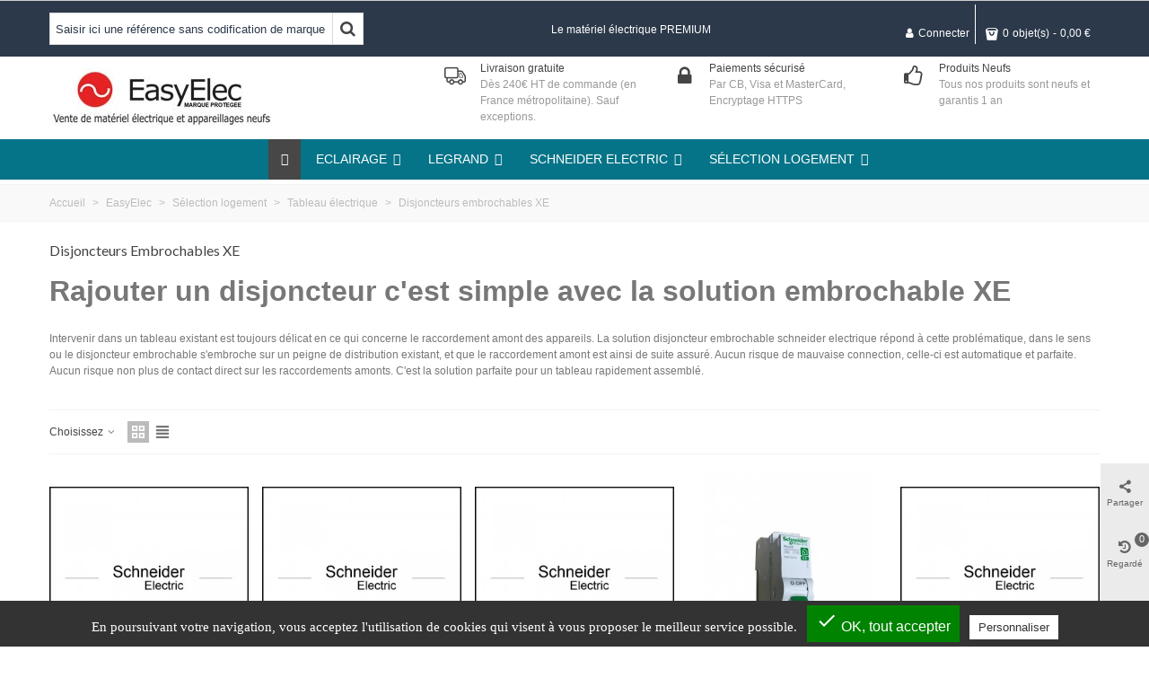

--- FILE ---
content_type: text/html; charset=utf-8
request_url: https://www.easyelec.com/2004-disjoncteurs-embrochables-xe
body_size: 47573
content:
<!doctype html>
<html lang="fr">

  <head>
	
	  
  <meta charset="utf-8">


  <meta http-equiv="x-ua-compatible" content="ie=edge">



  <title>Tableau électrique - Disjoncteurs embrochables XE | easyelec.com</title>
  <meta name="description" content="Rajouter un disjoncteur c&#039;est simple avec la solution embrochable XE. Intervenir dans un tableau existant est toujours délicat en ce qui concerne le raccordement amont des appareils. La solution disjoncteur embrochable schneider electrique répond à cette ">
  <meta name="keywords" content="">
        <link rel="canonical" href="https://www.easyelec.com/2004-disjoncteurs-embrochables-xe">
    
                      <link rel="alternate" href="https://www.easyelec.com/2004-disjoncteurs-embrochables-xe" hreflang="fr">
            
                  

<!--st begin -->

    <meta name="viewport" content="width=device-width, maximum-scale=1, initial-scale=1.0" />

<!--st end -->

  <link rel="icon" type="image/vnd.microsoft.icon" href="/img/favicon.ico?1702548264">
  <link rel="shortcut icon" type="image/x-icon" href="/img/favicon.ico?1702548264">
  <!--st begin -->
    <link rel="apple-touch-icon" sizes="180x180" href="https://www.easyelec.com/upload/stthemeeditor/5a5d7a0a6f2b001a1eabe9e990637e44.png?1609923528" />
      <link rel="icon" type="image/png" sizes="16x16" href="https://www.easyelec.com/upload/stthemeeditor/b5f4d70e85e06fcbac6a4ab54b2c7203.png?1609923528" />
      <link rel="icon" type="image/png" sizes="32x32" href="https://www.easyelec.com/upload/stthemeeditor/443553c0a2eff15c48367372cc896cd0.png?1609923528" />
      <link rel="manifest" href="/upload/stthemeeditor/1/site.webmanifest?1609923528">
        <meta name="msapplication-config" content="https://www.easyelec.com/upload/stthemeeditor/1/browserconfig.xml?1609923528">
    
<!--st end -->

    <link rel="stylesheet" href="https://fonts.googleapis.com/css?family=Lato|Vollkorn:regular" media="all">
  <link rel="stylesheet" href="https://www.easyelec.com/themes/transformer/assets/cache/theme-9296d276.css" media="all">



    <link href="https://www.easyelec.com/modules/stthemeeditor/views/css/customer-s1.css?9384" rel="stylesheet" media="all" />
  


    <script type="text/javascript" src="https://www.easyelec.com/themes/transformer/assets/cache/head-098e1675.js" ></script>


  <script type="text/javascript">
        var ASPath = "\/modules\/pm_advancedsearch4\/";
        var ASSearchUrl = "https:\/\/www.easyelec.com\/module\/pm_advancedsearch4\/advancedsearch4";
        var addtocart_animation = 0;
        var as4_orderBySalesAsc = "Meilleures ventes en dernier";
        var as4_orderBySalesDesc = "Meilleures ventes en premier";
        var cart_ajax = true;
        var click_on_header_cart = 0;
        var go_to_shopping_cart = 0;
        var hover_display_cp = 1;
        var iqitmegamenu = {"sticky":true,"mobileType":"push","containerSelector":"#wrapper .container"};
        var prestashop = {"cart":{"products":[],"totals":{"total":{"type":"total","label":"Total","amount":0,"value":"0,00\u00a0\u20ac"},"total_including_tax":{"type":"total","label":"Total TTC","amount":0,"value":"0,00\u00a0\u20ac"},"total_excluding_tax":{"type":"total","label":"Total HT :","amount":0,"value":"0,00\u00a0\u20ac"}},"subtotals":{"products":{"type":"products","label":"Sous-total","amount":0,"value":"0,00\u00a0\u20ac"},"discounts":null,"shipping":{"type":"shipping","label":"Livraison","amount":0,"value":"gratuit"},"tax":null},"products_count":0,"summary_string":"0 articles","vouchers":{"allowed":0,"added":[]},"discounts":[],"minimalPurchase":0,"minimalPurchaseRequired":""},"currency":{"name":"Euro","iso_code":"EUR","iso_code_num":"978","sign":"\u20ac"},"customer":{"lastname":null,"firstname":null,"email":null,"birthday":null,"newsletter":null,"newsletter_date_add":null,"optin":null,"website":null,"company":null,"siret":null,"ape":null,"is_logged":false,"gender":{"type":null,"name":null},"addresses":[]},"language":{"name":"Fran\u00e7ais (French)","iso_code":"fr","locale":"fr-FR","language_code":"fr","is_rtl":"0","date_format_lite":"d\/m\/Y","date_format_full":"d\/m\/Y H:i:s","id":1},"page":{"title":"","canonical":"https:\/\/www.easyelec.com\/2004-disjoncteurs-embrochables-xe","meta":{"title":"Tableau \u00e9lectrique - Disjoncteurs embrochables XE | easyelec.com","description":"Rajouter un disjoncteur c'est simple avec la solution embrochable XE. Intervenir dans un tableau existant est toujours d\u00e9licat en ce qui concerne le raccordement amont des appareils. La solution disjoncteur embrochable schneider electrique r\u00e9pond \u00e0 cette ","keywords":"","robots":"index"},"page_name":"category","body_classes":{"lang-fr":true,"lang-rtl":false,"country-FR":true,"currency-EUR":true,"layout-full-width":true,"page-category":true,"tax-display-enabled":true,"category-id-2004":true,"category-Disjoncteurs embrochables XE":true,"category-id-parent-2001":true,"category-depth-level-5":true},"admin_notifications":[]},"shop":{"name":"EasyElec","logo":"\/img\/easy-elec-logo-1702548264.jpg","stores_icon":"\/img\/logo_stores.png","favicon":"\/img\/favicon.ico"},"urls":{"base_url":"https:\/\/www.easyelec.com\/","current_url":"https:\/\/www.easyelec.com\/2004-disjoncteurs-embrochables-xe","shop_domain_url":"https:\/\/www.easyelec.com","img_ps_url":"https:\/\/www.easyelec.com\/img\/","img_cat_url":"https:\/\/www.easyelec.com\/img\/c\/","img_lang_url":"https:\/\/www.easyelec.com\/img\/l\/","img_prod_url":"https:\/\/www.easyelec.com\/img\/p\/","img_manu_url":"https:\/\/www.easyelec.com\/img\/m\/","img_sup_url":"https:\/\/www.easyelec.com\/img\/su\/","img_ship_url":"https:\/\/www.easyelec.com\/img\/s\/","img_store_url":"https:\/\/www.easyelec.com\/img\/st\/","img_col_url":"https:\/\/www.easyelec.com\/img\/co\/","img_url":"https:\/\/www.easyelec.com\/themes\/transformer\/assets\/img\/","css_url":"https:\/\/www.easyelec.com\/themes\/transformer\/assets\/css\/","js_url":"https:\/\/www.easyelec.com\/themes\/transformer\/assets\/js\/","pic_url":"https:\/\/www.easyelec.com\/upload\/","pages":{"address":"https:\/\/www.easyelec.com\/adresse","addresses":"https:\/\/www.easyelec.com\/adresses","authentication":"https:\/\/www.easyelec.com\/authentification","cart":"https:\/\/www.easyelec.com\/panier","category":"https:\/\/www.easyelec.com\/index.php?controller=category","cms":"https:\/\/www.easyelec.com\/index.php?controller=cms","contact":"https:\/\/www.easyelec.com\/contactez-nous","discount":"https:\/\/www.easyelec.com\/bons-de-reduction","guest_tracking":"https:\/\/www.easyelec.com\/suivi-commande-invite","history":"https:\/\/www.easyelec.com\/historique-des-commandes","identity":"https:\/\/www.easyelec.com\/identite","index":"https:\/\/www.easyelec.com\/","my_account":"https:\/\/www.easyelec.com\/mon-compte","order_confirmation":"https:\/\/www.easyelec.com\/confirmation-commande","order_detail":"https:\/\/www.easyelec.com\/index.php?controller=order-detail","order_follow":"https:\/\/www.easyelec.com\/details-de-la-commande","order":"https:\/\/www.easyelec.com\/commande","order_return":"https:\/\/www.easyelec.com\/index.php?controller=order-return","order_slip":"https:\/\/www.easyelec.com\/avoirs","pagenotfound":"https:\/\/www.easyelec.com\/page-non-trouvee","password":"https:\/\/www.easyelec.com\/mot-de-passe-oublie","pdf_invoice":"https:\/\/www.easyelec.com\/index.php?controller=pdf-invoice","pdf_order_return":"https:\/\/www.easyelec.com\/index.php?controller=pdf-order-return","pdf_order_slip":"https:\/\/www.easyelec.com\/index.php?controller=pdf-order-slip","prices_drop":"https:\/\/www.easyelec.com\/promotions","product":"https:\/\/www.easyelec.com\/index.php?controller=product","search":"https:\/\/www.easyelec.com\/recherche","sitemap":"https:\/\/www.easyelec.com\/plan-du-site","stores":"https:\/\/www.easyelec.com\/magasins","supplier":"https:\/\/www.easyelec.com\/fournisseurs","register":"https:\/\/www.easyelec.com\/authentification?create_account=1","order_login":"https:\/\/www.easyelec.com\/commande?login=1"},"alternative_langs":{"fr":"https:\/\/www.easyelec.com\/2004-disjoncteurs-embrochables-xe"},"theme_assets":"\/themes\/transformer\/assets\/","actions":{"logout":"https:\/\/www.easyelec.com\/?mylogout="},"no_picture_image":{"bySize":{"cart_default":{"url":"https:\/\/www.easyelec.com\/img\/p\/fr-default-cart_default.jpg","width":70,"height":80},"small_default":{"url":"https:\/\/www.easyelec.com\/img\/p\/fr-default-small_default.jpg","width":105,"height":120},"home_default":{"url":"https:\/\/www.easyelec.com\/img\/p\/fr-default-home_default.jpg","width":280,"height":320},"medium_default":{"url":"https:\/\/www.easyelec.com\/img\/p\/fr-default-medium_default.jpg","width":370,"height":423},"large_default":{"url":"https:\/\/www.easyelec.com\/img\/p\/fr-default-large_default.jpg","width":700,"height":800},"superlarge_default":{"url":"https:\/\/www.easyelec.com\/img\/p\/fr-default-superlarge_default.jpg","width":1200,"height":1372}},"small":{"url":"https:\/\/www.easyelec.com\/img\/p\/fr-default-cart_default.jpg","width":70,"height":80},"medium":{"url":"https:\/\/www.easyelec.com\/img\/p\/fr-default-medium_default.jpg","width":370,"height":423},"large":{"url":"https:\/\/www.easyelec.com\/img\/p\/fr-default-superlarge_default.jpg","width":1200,"height":1372},"legend":""}},"configuration":{"display_taxes_label":true,"display_prices_tax_incl":false,"is_catalog":false,"show_prices":true,"opt_in":{"partner":false},"quantity_discount":{"type":"discount","label":"Remise"},"voucher_enabled":0,"return_enabled":0},"field_required":[],"breadcrumb":{"links":[{"title":"Accueil","url":"https:\/\/www.easyelec.com\/"},{"title":"EasyElec","url":"https:\/\/www.easyelec.com\/20-easyelec"},{"title":"S\u00e9lection logement","url":"https:\/\/www.easyelec.com\/2000-selection-logement"},{"title":"Tableau \u00e9lectrique","url":"https:\/\/www.easyelec.com\/2001-tableau-electrique"},{"title":"Disjoncteurs embrochables XE","url":"https:\/\/www.easyelec.com\/2004-disjoncteurs-embrochables-xe"}],"count":5},"link":{"protocol_link":"https:\/\/","protocol_content":"https:\/\/"},"time":1769273410,"static_token":"069b82b8343c809cc1af7e90b505d6d8","token":"5b8a0ec9ce01205cdf3fc148e78be010"};
        var quick_search_as = true;
        var quick_search_as_min = 1;
        var quick_search_as_size = 6;
        var st_maximum_already_message = "Vous avez atteint la quantit\u00e9 maximum pour ce produit.";
        var st_refresh_url = "\/\/www.easyelec.com\/module\/stshoppingcart\/ajax";
        var stgrecaptcha = {"invisible_v2":"1","site_key":"6LcOViUaAAAAAIU3_EbfZowsWZX3MkHhxwd_AiHc","login_attempts":"5","theme":"light","type":"image","size":"normal","lang":"fr","logged_in":"0","no_connect":"0","news_delay":"1","login":{"enabled":"1","selector":"body#authentication #login-form .form_content_inner .form-group:last","html":"<div class=\"stgr_login stgr_box form-group form-group-small\"><div class=\"g-recaptcha\"><\/div><\/div>","append":"2"},"register":{"enabled":"1","selector":"body#authentication .form-footer","html":"<div class=\"col-lg-12\"><div class=\"stgr_register stgr_box form-group form-group-small\"><div class=\"g-recaptcha\"><\/div><\/div><\/div>","append":"1"},"contact":{"enabled":"1","selector":".contact-form .form-fields","html":"<div class=\"stgr_contact stgr_box form-group\"><label class=\"form-control-label required\">Captcha<\/label><div><div class=\"g-recaptcha\"><\/div><\/div><\/div>","append":"0"},"opclogin":{"enabled":"1","selector":"body#checkout #login-form .form_content_inner .form-group:last","html":"<div class=\"stgr_opclogin stgr_box form-group form-group-small\"><div class=\"g-recaptcha\"><\/div><\/div>","append":"2"},"opcregister":{"enabled":"1","selector":"body#checkout #customer-form .form_content_inner","html":"<div class=\"stgr_opcregister stgr_box form-group form-group-small\"><div class=\"g-recaptcha\"><\/div><\/div>","append":"0"},"stnewsletter":{"enabled":"0","selector":".st_news_letter_form_inner","html":"<div class=\"stgr_stnewsletter stgr_box mt-2\"><div class=\"g-recaptcha\"><\/div><\/div>","append":"0"},"emailsubscription":{"enabled":"0","selector":".block_newsletter form .col-xs-12:first","html":"<div class=\"stgr_emailsubscription stgr_box col-xs-12 mt-1\"><div class=\"g-recaptcha\"><\/div><\/div>","append":"2"},"forms":{"login":{"id":"login","val":1,"name":"Login form"},"register":{"id":"register","val":1,"name":"Register form"},"contact":{"id":"contact","val":1,"name":"Contact form"},"opclogin":{"id":"opclogin","val":1,"name":"One page checkout Login form"},"opcregister":{"id":"opcregister","val":1,"name":"One page checkout register form"},"stnewsletter":{"id":"stnewsletter","val":1,"name":"Newsletter popup"},"emailsubscription":{"id":"emailsubscription","val":1,"name":"Newsletter subscription"}}};
        var sttheme = {"cookie_domain":"www.easyelec.com","cookie_path":"\/","drop_down":0,"is_rtl":0,"is_mobile_device":false,"gallery_image_type":"medium_default","thumb_image_type":"cart_default","responsive":"1","responsive_max":"1","product_view_swither":"1","infinite_scroll":"2","cate_pro_lazy":"1","sticky_column":"","filter_position":"","sticky_option":"3","product_thumbnails":"0","pro_thumnbs_per_fw":"2","pro_thumnbs_per_xxl":"1","pro_thumnbs_per_xl":"1","pro_thumnbs_per_lg":"1","pro_thumnbs_per_md":"3","pro_thumnbs_per_sm":"2","pro_thumnbs_per_xs":"1","pro_kk_per_fw":"1","pro_kk_per_xxl":"1","pro_kk_per_xl":"1","pro_kk_per_lg":"1","pro_kk_per_md":"1","pro_kk_per_sm":"1","pro_kk_per_xs":"1","categories_per_fw":"6","categories_per_xxl":"6","categories_per_xl":"5","categories_per_lg":"5","categories_per_md":"4","categories_per_sm":"3","categories_per_xs":"2","enable_zoom":2,"enable_thickbox":1,"retina":"0","sticky_mobile_header":"2","sticky_mobile_header_height":"44","use_mobile_header":"1","pro_image_column_md":"7","submemus_animation":0,"submemus_action":0,"pro_quantity_input":"2","popup_vertical_fit":"0","pro_tm_slider":"1","pro_tm_slider_cate":"1","buy_now":"0","lazyload_main_gallery":"0","product_views":"0"};
        var tcdn = "https:\/\/www.easyelec.com\/modules\/k_cookies\/views\/js\/";
        var wrongemailaddress_stnewsletter = "Invalid email address";
      </script>

<!--st end -->

  <style>#st_header .search_widget_block{width:350px;}</style>
<style>#st_swiper_1 .swiper-pagination-bullet-active, #st_swiper_1 .swiper-pagination-progress .swiper-pagination-progressbar{background-color:#ffffff;}#st_swiper_1 .swiper-pagination-st-round .swiper-pagination-bullet.swiper-pagination-bullet-active{background-color:#ffffff;border-color:#ffffff;}#st_swiper_1 .swiper-pagination-st-round .swiper-pagination-bullet.swiper-pagination-bullet-active span{background-color:#ffffff;}#st_swiper_2 .swiper-pagination-bullet-active, #st_swiper_2 .swiper-pagination-progress .swiper-pagination-progressbar{background-color:#ffffff;}#st_swiper_2 .swiper-pagination-st-round .swiper-pagination-bullet.swiper-pagination-bullet-active{background-color:#ffffff;border-color:#ffffff;}#st_swiper_2 .swiper-pagination-st-round .swiper-pagination-bullet.swiper-pagination-bullet-active span{background-color:#ffffff;}</style>
<style>#st_news_letter_2 .st_news_letter_form_inner{max-width:360px;}</style>
<style>#steasy_column_21{padding-top: 0px;}#steasy_column_21{padding-bottom: 0px;}#steasy_column_23{padding-top: 0px;}#steasy_column_23{padding-bottom: 0px;}#steasy_element_22 .easy_icon_with_text_2_4 .easy_icon{font-size: 14px;}#steasy_element_22 .easy_icon_with_text_2_4 .easy_icon{margin-bottom: 0px;}#steasy_element_22 .easy_icon_with_text_2_4 .easy_header{color: #666666;}#steasy_element_22 .easy_icon_with_text_2_4 .easy_header{font-size: 12px;}#steasy_element_22 .easy_icon_with_text_2_4 .easy_header{padding-bottom: 0px;}#steasy_element_22 .easy_icon_with_text_2_4 .easy_header{font-weight:700;}#steasy_element_22 .easy_icon_with_text_2_4 .easy_text{color: #999999;}#steasy_element_23 .easy_icon_with_text_2_4 .easy_icon{font-size: 14px;}#steasy_element_23 .easy_icon_with_text_2_4 .easy_icon{margin-bottom: 0px;}#steasy_element_23 .easy_icon_with_text_2_4 .easy_header{color: #666666;}#steasy_element_23 .easy_icon_with_text_2_4 .easy_header{font-size: 12px;}#steasy_element_23 .easy_icon_with_text_2_4 .easy_header{padding-bottom: 0px;}#steasy_element_23 .easy_icon_with_text_2_4 .easy_header{font-weight:700;}#steasy_element_23 .easy_icon_with_text_2_4 .easy_text{color: #999999;}#steasy_element_24 .easy_icon_with_text_2_4 .easy_icon{font-size: 14px;}#steasy_element_24 .easy_icon_with_text_2_4 .easy_icon{margin-bottom: 0px;}#steasy_element_24 .easy_icon_with_text_2_4 .easy_header{color: #666666;}#steasy_element_24 .easy_icon_with_text_2_4 .easy_header{font-size: 12px;}#steasy_element_24 .easy_icon_with_text_2_4 .easy_header{padding-bottom: 0px;}#steasy_element_24 .easy_icon_with_text_2_4 .easy_header{font-weight:700;}#steasy_element_24 .easy_icon_with_text_2_4 .easy_text{color: #999999;}#steasy_element_25 .easy_icon_with_text_2_4 .easy_icon{font-size: 14px;}#steasy_element_25 .easy_icon_with_text_2_4 .easy_icon{margin-bottom: 0px;}#steasy_element_25 .easy_icon_with_text_2_4 .easy_header{color: #666666;}#steasy_element_25 .easy_icon_with_text_2_4 .easy_header{font-size: 12px;}#steasy_element_25 .easy_icon_with_text_2_4 .easy_header{padding-bottom: 0px;}#steasy_element_25 .easy_icon_with_text_2_4 .easy_header{font-weight:700;}#steasy_element_25 .easy_icon_with_text_2_4 .easy_text{color: #999999;}#steasy_column_26{padding-top: 0px;}#steasy_column_26{padding-bottom: 0px;}#steasy_column_27{padding-top: 0px;}#steasy_column_27{padding-bottom: 0px;}#steasy_element_31 .easy_icon_with_text_1_1:hover .easy_icon{color: #FECC0D;}#steasy_element_31 .easy_icon_with_text_1_1:hover .easy_icon{background-color: #ffffff;}#steasy_element_31 .easy_icon_with_text_1_1 .easy_icon{border: 0px solid transparent;}#steasy_element_31 .easy_icon_with_text_1_1 .easy_icon{box-shadow: none;}#steasy_element_31 .easy_icon_with_text_1_1 .easy_icon{font-size: 50px;}#steasy_element_31 .easy_icon_with_text_1_1 .easy_icon{width: 60px;height: 60px;line-height: 60px;}#steasy_element_31 .easy_icon_with_text_1_1 .easy_icon{margin-bottom: 0px;}#steasy_element_31 .easy_icon_with_text_1_1 .easy_header{font-size: 18px;}#steasy_element_31 .easy_icon_with_text_1_1 .easy_header{padding-bottom: 4px;}#steasy_element_31 .easy_icon_with_text_1_1 .easy_text{font-size: 12px;}#steasy_element_32 .easy_icon_with_text_1_1:hover .easy_icon{color: #FECC0D;}#steasy_element_32 .easy_icon_with_text_1_1:hover .easy_icon{background-color: #ffffff;}#steasy_element_32 .easy_icon_with_text_1_1 .easy_icon{border: 0px solid transparent;}#steasy_element_32 .easy_icon_with_text_1_1 .easy_icon{box-shadow: none;}#steasy_element_32 .easy_icon_with_text_1_1 .easy_icon{font-size: 50px;}#steasy_element_32 .easy_icon_with_text_1_1 .easy_icon{width: 60px;height: 60px;line-height: 60px;}#steasy_element_32 .easy_icon_with_text_1_1 .easy_icon{margin-bottom: 0px;}#steasy_element_32 .easy_icon_with_text_1_1 .easy_header{font-size: 18px;}#steasy_element_32 .easy_icon_with_text_1_1 .easy_header{padding-bottom: 4px;}#steasy_element_32 .easy_icon_with_text_1_1 .easy_text{font-size: 12px;}#steasy_element_33 .easy_icon_with_text_1_1:hover .easy_icon{color: #FECC0D;}#steasy_element_33 .easy_icon_with_text_1_1:hover .easy_icon{background-color: #ffffff;}#steasy_element_33 .easy_icon_with_text_1_1 .easy_icon{border: 0px solid transparent;}#steasy_element_33 .easy_icon_with_text_1_1 .easy_icon{box-shadow: none;}#steasy_element_33 .easy_icon_with_text_1_1 .easy_icon{font-size: 50px;}#steasy_element_33 .easy_icon_with_text_1_1 .easy_icon{width: 60px;height: 60px;line-height: 60px;}#steasy_element_33 .easy_icon_with_text_1_1 .easy_icon{margin-bottom: 0px;}#steasy_element_33 .easy_icon_with_text_1_1 .easy_header{font-size: 18px;}#steasy_element_33 .easy_icon_with_text_1_1 .easy_header{padding-bottom: 4px;}#steasy_element_33 .easy_icon_with_text_1_1 .easy_text{font-size: 12px;}#steasy_column_28{padding-top: 0px;}#steasy_column_28{padding-bottom: 0px;}#steasy_column_29{padding-top: 0px;}#steasy_column_29{padding-bottom: 0px;}#steasy_element_34 .easy_icon_with_text_3_2 .easy_icon{width: 36px;height: 36px;line-height: 36px;}#steasy_element_34 .easy_icon_with_text_3_2 .easy_header{font-size: 12px;}#steasy_element_35 .easy_icon_with_text_3_2 .easy_icon{width: 36px;height: 36px;line-height: 36px;}#steasy_element_35 .easy_icon_with_text_3_2 .easy_header{font-size: 12px;}#steasy_element_36 .easy_icon_with_text_3_2 .easy_icon{width: 36px;height: 36px;line-height: 36px;}#steasy_element_36 .easy_icon_with_text_3_2 .easy_header{font-size: 12px;}#steasy_column_30{padding-top: 0px;}#steasy_column_30{padding-bottom: 0px;}#steasy_column_31{padding-top: 0px;}#steasy_column_31{padding-bottom: 0px;}#steasy_element_39 .easy_icon_with_text_4_1 .easy_icon{font-size: 16px;}#steasy_element_41 .easy_icon_with_text_4_1 .easy_icon{font-size: 16px;}#steasy_element_42 .easy_icon_with_text_4_1 .easy_icon{font-size: 16px;}#easycontent_54 {margin-bottom:50px;}#easycontent_57 {padding-top:100px;}#easycontent_57 {padding-bottom:100px;}</style>
        <meta property="og:site_name" content="EasyElec" />
    <meta property="og:url" content="https://www.easyelec.com/2004-disjoncteurs-embrochables-xe" />
        <meta property="og:type" content="product" />
    <meta property="og:title" content="Tableau électrique - Disjoncteurs embrochables XE | easyelec.com" />
    <meta property="og:description" content="Rajouter un disjoncteur c&#039;est simple avec la solution embrochable XE. Intervenir dans un tableau existant est toujours délicat en ce qui concerne le raccordement amont des appareils. La solution disjoncteur embrochable schneider electrique répond à cette " />
        <meta property="og:image" content="https://www.easyelec.com/img/c/2004.jpg" />
    <meta property="og:image:width" content="125">
    <meta property="og:image:height" content="125">
    <meta property="og:image:alt" content="Tableau électrique - Disjoncteurs embrochables XE | easyelec.com">
        <style>.social_share_1{color:#ffffff!important;}.social_share_1{background-color:#55ACEE!important;}.social_share_1:hover{color:#ffffff!important;}.social_share_1:hover{background-color:#407EAF!important;}.social_share_2{color:#ffffff!important;}.social_share_2{background-color:#3b5998!important;}.social_share_2:hover{color:#ffffff!important;}.social_share_2:hover{background-color:#2E4674!important;}.social_share_3{color:#ffffff!important;}.social_share_3{background-color:#DD4D40!important;}.social_share_3:hover{color:#ffffff!important;}.social_share_3:hover{background-color:#2E4674!important;}.social_share_4{color:#ffffff!important;}.social_share_4{background-color:#BD081C!important;}.social_share_4:hover{color:#ffffff!important;}.social_share_4:hover{background-color:#8B0815!important;}</style>
<style> .breadcrumb_spacing{height:20px;} #page_banner_container_1 .breadcrumb_nav, #page_banner_container_1 .breadcrumb_nav a{color: #bbbbbb;} #page_banner_container_1 .style_content, #page_banner_container_1 .style_content a{color: #bbbbbb;} #page_banner_container_1 .breadcrumb_nav a{color: #bbbbbb;} #page_banner_container_1 .style_content a{color: #bbbbbb;} #page_banner_container_1 .breadcrumb_nav a:hover{color: #06a161;} #page_banner_container_1 .style_content a:hover{color: #06a161;} #page_banner_container_1 {background-color: #F9F9F9;} #page_banner_container_1 {border-color: #F3F3F3;} #page_banner_container_1 {border-top-width: 1px;} #page_banner_container_1 {border-bottom-width: 1px;} #page_banner_container_1 {padding-top: 11px;} #page_banner_container_1 {padding-bottom: 11px;} #page_banner_container_1 {margin-top:5px;}</style>
<style>#side_share{right: 0; left: auto; border-left-width: 4px;border-right-width: 0;}.is_rtl #side_share{left: 0; right: auto;border-left-width:0;border-right-width: 4px;}#side_share .st-menu-header .close_right_side{left: 4px; right: auto;}.is_rtl #side_share .st-menu-header .close_right_side{left: auto; right: 4px;}#side_viewed{right: 0; left: auto; border-left-width: 4px;border-right-width: 0;}.is_rtl #side_viewed{left: 0; right: auto;border-left-width:0;border-right-width: 4px;}#side_viewed .st-menu-header .close_right_side{left: 4px; right: auto;}.is_rtl #side_viewed .st-menu-header .close_right_side{left: auto; right: 4px;}#rightbar_9.mobile_bar_item{color:#ffffff}#rightbar_9.mobile_bar_item:hover, #rightbar_9.mobile_bar_item.active{color:#fecc0d}#side_stmobilemenu{right: auto; left: 0; border-left-width: 0;border-right-width: 4px;}.is_rtl #side_stmobilemenu{left: auto; right: 0;border-left-width:4px;border-right-width: 0;}#side_stmobilemenu .st-menu-header .close_right_side{left: auto; right: 4px;}.is_rtl #side_stmobilemenu .st-menu-header .close_right_side{left: 4px; right: auto;}#rightbar_10.mobile_bar_item{color:#ffffff}#rightbar_10.mobile_bar_item:hover, #rightbar_10.mobile_bar_item.active{color:#fecc0d}#side_search{right: 0; left: auto; border-left-width: 4px;border-right-width: 0;}.is_rtl #side_search{left: 0; right: auto;border-left-width:0;border-right-width: 4px;}#side_search .st-menu-header .close_right_side{left: 4px; right: auto;}.is_rtl #side_search .st-menu-header .close_right_side{left: auto; right: 4px;}#rightbar_11.mobile_bar_item{color:#ffffff}#rightbar_11.mobile_bar_item:hover, #rightbar_11.mobile_bar_item.active{color:#fecc0d}#side_products_cart{right: 0; left: auto; border-left-width: 4px;border-right-width: 0;}.is_rtl #side_products_cart{left: 0; right: auto;border-left-width:0;border-right-width: 4px;}#side_products_cart .st-menu-header .close_right_side{left: 4px; right: auto;}.is_rtl #side_products_cart .st-menu-header .close_right_side{left: auto; right: 4px;}#rightbar{-webkit-flex-grow: 3; -moz-flex-grow: 3; flex-grow: 3; -ms-flex-positive: 3;}#leftbar{-webkit-flex-grow: 0; -moz-flex-grow: 0; flex-grow: 0; -ms-flex-positive: 0;}#rightbar{top:auto; bottom:0%;}#leftbar{top:auto; bottom:0%;}</style>
<style>.st_sticker_1{color:#ffffff;}.st_sticker_1{background:rgba(6,161,97,1);}.st_sticker_1{background:rgba(6,161,97,1);}.pro_first_box .st_sticker_1.flag_1:before, .pro_first_box .st_sticker_1.flag_2:before{border-top-color:#06a161;border-bottom-color:#06a161;}.st_sticker_1{border-width:0px;}.st_sticker_1{height:20px;line-height:20px;}.pro_first_box .st_sticker_1.flag_1:before, .pro_first_box .st_sticker_1.flag_2:before{height:20px;width:10px;border-width:10px;}.pro_first_box .st_sticker_1.flag_1:before, .pro_first_box .st_sticker_1.flag_2:before{top:-0px;}.pro_first_box .st_sticker_1.flag_1:before{right:-10px;}.pro_first_box .st_sticker_1.flag_2:before{left:-10px;}.st_sticker_1{font-weight:normal;}.st_sticker_1{left:0px;}.st_sticker_1{top:20px;}.st_sticker_4{border-color:#999999;}.st_sticker_4{border-width:2px;}.pro_first_box .st_sticker_4.flag_1:before, .pro_first_box .st_sticker_4.flag_2:before{top:-2px;}.pro_first_box .st_sticker_4.flag_1:before{right:-13px;}.pro_first_box .st_sticker_4.flag_2:before{left:-13px;}</style>
<script>
  tarteaucitron.init({
    "cookieCMSLink": "https://www.easyelec.com/content/8-livraison-easyelec", /* Page explicative sur les cookies */
    "hashtag": "#", /* Ouverture automatique du panel avec le hashtag */
    "highPrivacy": false, /* désactiver le consentement implicite (en naviguant) ? */
    "orientation": "bottom", /* le bandeau doit être en haut (top) ou en bas (bottom) ? */
    "adblocker": false, /* Afficher un message si un adblocker est détecté */
    "showAlertSmall": false, /* afficher le petit bandeau en bas à droite ? */
    "cookieslist": false, /* Afficher la liste des cookies installés ? */
    "removeCredit": false, /* supprimer le lien vers la source ? */
    "handleBrowserDNTRequest": false, /* Répondre au DoNotTrack du navigateur ?*/
    "cookieDomain": "", /* Nom de domaine sur lequel sera posé le cookie - pour les multisites / sous-domaines - Facultatif */
    "btnDisabledColor": "",
    "btnAllowColor": "",
    "btnDenyColor": "",
    "btnAllDisabledColor": "",
    "btnAllAllowedColor": "",
    "btnAllDeniedColor": ""
  });

  tarteaucitron.lang = {
    "adblock": "Bonjour! Ce site joue la transparence et vous donne le choix des services tiers à activer.",
    "adblock_call" : "Merci de désactiver votre adblocker pour commencer la personnalisation.",
    "reload": "Recharger la page",
    "alertBigScroll": "En continuant de défiler,",
    "alertBigClick": "En poursuivant votre navigation,",
    "alertBig": "vous acceptez l'utilisation de cookies qui visent à vous proposer le meilleur service possible.",
    "alertBigPrivacy": "Ce site utilise des cookies et vous donne le contrôle sur ce que vous souhaitez activer",
    "alertSmall": "Gestion des services",
    "personalize": "Personnaliser",
    "acceptAll": "OK, tout accepter",
    "close": "Fermer",
    "all": "Préférences d'autorisation des cookies",
    "info": "Protection de votre vie privée",
    "disclaimer": "En autorisant ces services tiers, vous acceptez le dépôt et la lecture de cookies et l'utilisation de technologies de suivi nécessaires à leur bon fonctionnement.",
    "allow": "Autoriser",
    "deny": "Interdire",
    "noCookie": "Ce service ne dépose aucun cookie.",
    "useCookie": "Ce service peut déposer",
    "useCookieCurrent": "Ce service a déposé",
    "useNoCookie": "Ce service n'a déposé aucun cookie.",
    "more": "En savoir plus",
    "source": "Voir le site officiel",
    "credit": "Gestion des cookies",
    "fallback": "est désactivé.",
    "ads": {
      "title": "Régies publicitaires",
      "details": "Les régies publicitaires permettent de générer des revenus en commercialisant les espaces publicitaires du site."
    },
    "analytic": {
      "title": "Mesure d'audience",
      "details": "Les services de mesure d'audience permettent de générer des statistiques de fréquentation utiles à l'amélioration du site."
    },
    "social": {
      "title": "Réseaux sociaux",
      "details": "Les réseaux sociaux permettent d'améliorer la convivialité du site et aident à sa promotion via les partages."
    },
    "video": {
      "title": "Vidéos",
      "details": "Les services de partage de vidéo permettent d'enrichir le site de contenu multimédia et augmentent sa visibilité."
    },
    "comment": {
      "title": "Commentaires",
      "details": "Les gestionnaires de commentaires facilitent le dépôt de vos commentaires et luttent contre le spam."
    },
    "support": {
      "title": "Support",
      "details": "Les services de support vous permettent d'entrer en contact avec l'équipe du site et d'aider à son amélioration."
    },
    "api": {
      "title": "APIs",
      "details": "Les APIs permettent de charger des scripts : géolocalisation, moteurs de recherche, traductions, ..."
    },
    "other": {
      "title": "Autre",
      "details": "Services visant à afficher du contenu web."
    }
  };
</script>
<script>tarteaucitron.user.analyticsMore = function () {
  ga('create', '', 'auto');
ga('require', 'ec');
};
(tarteaucitron.job = tarteaucitron.job || []).push('analytics');
(tarteaucitron.job = tarteaucitron.job || []).push('facebook');
</script>

<link href="https://fonts.googleapis.com/icon?family=Material+Icons" rel="stylesheet">	
  </head>
  <body id="category" class="category lang-fr country-fr currency-eur layout-full-width page-category tax-display-enabled category-id-2004 category-disjoncteurs-embrochables-xe category-id-parent-2001 category-depth-level-5   lang_fr  dropdown_menu_event_0 
   desktop_device  slide_lr_column     	 hide-left-column hide-right-column 
  ">	
      
    
	<div id="st-container" class="st-container st-effect-0">
	  <div class="st-pusher">
		<div class="st-content"><!-- this is the wrapper for the content -->
		  <div class="st-content-inner">
	<!-- off-canvas-end -->

	<main id="body_wrapper">
	  	  
			  
	  <div class="header-container  ">
	  <header id="st_header" class="animated fast">
		
		  
    

            <div id="top_bar" class="nav_bar horizontal-s-fullheight " >
      <div class="wide_container">
        <div id="top_bar_container" class="container">
          <div id="top_bar_row" class="flex_container">
            <nav id="nav_left" class="flex_float_left"><div class="flex_box"><div class="search_widget_block search_widget_0">
<div class="search_widget" data-search-controller-url="//www.easyelec.com/recherche">
	<form method="get" action="//www.easyelec.com/recherche" class="search_widget_form">
		<input type="hidden" name="controller" value="search">
		<div class="search_widget_form_inner input-group round_item js-parent-focus input-group-with-border">
	      <input type="text" class="form-control search_widget_text js-child-focus" name="s" value="" placeholder="Saisir ici une référence sans codification de marque">
	      <span class="input-group-btn">
	        <button class="btn btn-search btn-spin search_widget_btn link_color icon_btn" type="submit"><i class="fto-search-1"></i><span class="icon_text">Rechercher</span></button>
	      </span>
	    </div>

	</form>
	<div class="search_results  search_show_name  search_show_price "></div>
	<a href="javascript:;" title="Plus de produits." rel="nofollow" class="display_none search_more_products go">Cliquer pour plus de produits.</a>
	<div class="display_none search_no_products">Aucun produit n'a été trouvé.</div>
</div>
</div>
</div></nav>
            <nav id="nav_center" class="flex_float_center"><div class="flex_box">                                        <aside id="easycontent_58" class="easycontent_58   block  easycontent   "  >
                            	<div class="style_content  block_content ">
                    <div class="easy_brother_block text-1 text-md-0"><p><span class="welcome top_bar_item  hidden_extra_small "><span class="header_item">Le matériel électrique PREMIUM<br /></span></span></p></div>                                	</div>
            </aside>
            </div></nav>
            <nav id="nav_right" class="flex_float_right"><div class="flex_box">						<a class="login top_bar_item" href="https://www.easyelec.com/mon-compte" rel="nofollow" title="Connectez-vous au compte de votre client"><span class="header_item"><i class="fto-user icon_btn header_v_align_m fs_lg mar_r4"></i><span class="header_v_align_m">Connecter</span></span></a>
		<div class="blockcart dropdown_wrap top_bar_item shopping_cart_style_3 clearfix" data-refresh-url="//www.easyelec.com/module/stshoppingcart/ajax"><a href="//www.easyelec.com/panier?action=show" title="Voir mon panier d'achat" rel="nofollow" class="st_shopping_cart dropdown_tri header_item " data-name="side_products_cart" data-direction="open_bar_right"><div class="flex_container"><div class="ajax_cart_bag cart_icon_item"><i class="fto-glyph icon_btn"></i></div><span class="ajax_cart_quantity cart_icon_item">0</span><span class="ajax_cart_product_txt cart_icon_item">objet(s)</span><span class="ajax_cart_split cart_icon_item">-</span><span class="ajax_cart_total cart_icon_item">0,00 €</span></div></a><div class="dropdown_list cart_body  no_show_empty "><div class="dropdown_box">      <div class="shoppingcart-list">
              <div class="cart_empty">Votre panier est vide.</div>
            </div></div></div></div></div></nav>
          </div>
        </div>          
      </div>
    </div>
  

  <section id="mobile_bar" class="animated fast">
    <div class="container">
      <div id="mobile_bar_top" class="flex_container">
                  <div id="mobile_bar_left">
            <div class="flex_container">
            	                
            </div>
          </div>
          <div id="mobile_bar_center" class="flex_child">
            <div class="flex_container  flex_center ">            	                            <a class="mobile_logo" href="https://www.easyelec.com/" title="EasyElec">
              <img class="logo" src="/img/easy-elec-logo-1702548264.jpg"  alt="EasyElec" width="100" height="28"/>
            </a>
        
              	              
            </div>
          </div>
          <div id="mobile_bar_right">
            <div class="flex_container"></div>
          </div>
      </div>
      <div id="mobile_bar_bottom" class="flex_container">
        	<a id="rightbar_9"  href="javascript:;" class="mobile_bar_tri  menu_mobile_bar_tri mobile_bar_item  " data-name="side_stmobilemenu" data-direction="open_bar_left" rel="nofollow" title="Menu">
	    <i class="fto-menu fs_xl"></i>
	    <span class="mobile_bar_tri_text">Menu</span>
	</a>
		<a id="rightbar_10" data-name="side_search" data-direction="open_bar_right"  href="javascript:;" class="mobile_bar_tri  search_mobile_bar_tri mobile_bar_item" rel="nofollow" title="Rechercher">
	    <i class="fto-search-1 fs_xl"></i>
	    <span class="mobile_bar_tri_text">Rechercher</span>
	</a>
		<a id="rightbar_11" rel="nofollow" title="Voir mon panier d'achat"  href="javascript:;" class="mobile_bar_tri  cart_mobile_bar_tri mobile_bar_item shopping_cart_style_2" data-name="side_products_cart" data-direction="open_bar_right">
		<div class="ajax_cart_bag">
			<span class="ajax_cart_quantity amount_circle ">0</span>
			<span class="ajax_cart_bg_handle"></span>
			<i class="fto-glyph icon_btn  fs_xl"></i>
		</div>
		<span class="mobile_bar_tri_text">Panier</span>
	</a>

      </div>
    </div>
  </section>


  <div id="header_primary" class="">
    <div class="wide_container">
      <div id="header_primary_container" class="container">
        <div id="header_primary_row" class="flex_container  logo_left ">
                                  <div id="header_left" class="">
            <div class="flex_container header_box  flex_left ">
                                        <div class="logo_box">
          <div class="slogan_horizon">
            <a class="shop_logo" href="https://www.easyelec.com/" title="EasyElec">
                <img class="logo" src="/img/easy-elec-logo-1702548264.jpg"  alt="EasyElec" />
            </a>
                      </div>
                  </div>
        
                                        </div>
          </div>
            <div id="header_center" class="">
              <div class="flex_container header_box  flex_right ">
                                                                                      <aside id="easycontent_22" class="easycontent_22   block  easycontent   header_item flex_child  "  >
                            	<div class="style_content  width_82  block_content ">
                                        <!-- MODULE st easy content -->
            		<div id="steasy_column_28" class="row ">
        		        	 
                                	            <div id="steasy_column_29" class="col-lg-12 col-sm-12 col-12 steasy_column " >
    					                	<div class="steasy_element_block"><div class="row">
 
             
    <div id="steasy_element_34" class="col-lg-4 steasy_element_1 ">
    	<div class="steasy_element_item text-0 ">
		    	<div class="easy_icon_with_text_3_2 flex_container flex_start">
	<em class="fto-truck-1 fs_2x easy_icon color_444"><span class="unvisible">&nbsp;</span></em>
	<div class="flex_child">
		                            <div class="fs_lg easy_header color_444">Livraison gratuite</div>
                    				<div class="color_999 easy_text pad_b1">Dès 240€ HT de commande (en France métropolitaine).
Sauf exceptions.</div>			</div>
</div>    	</div>
    </div>
             
    <div id="steasy_element_35" class="col-lg-4 steasy_element_1 ">
    	<div class="steasy_element_item text-0 ">
		    	<div class="easy_icon_with_text_3_2 flex_container flex_start">
	<em class="fto-lock fs_2x easy_icon color_444"><span class="unvisible">&nbsp;</span></em>
	<div class="flex_child">
		                            <div class="fs_lg easy_header color_444">Paiements sécurisé</div>
                    				<div class="color_999 easy_text pad_b1">Par CB, Visa et MasterCard, Encryptage HTTPS</div>			</div>
</div>    	</div>
    </div>
             
    <div id="steasy_element_36" class="col-lg-4 steasy_element_1 ">
    	<div class="steasy_element_item text-0 ">
		    	<div class="easy_icon_with_text_3_2 flex_container flex_start">
	<em class="fto-thumbs-up fs_2x easy_icon color_444"><span class="unvisible">&nbsp;</span></em>
	<div class="flex_child">
		                            <div class="fs_lg easy_header color_444">Produits Neufs</div>
                    				<div class="color_999 easy_text pad_b1">Tous nos produits sont neufs et garantis 1 an</div>			</div>
</div>    	</div>
    </div>
   
</div>  </div>
            			            </div>
	        		</div>
           
         
<!-- MODULE st easy content -->            	</div>
            </aside>
            
                              </div>
            </div>
          <div id="header_right" class="">
            <div id="header_right_top" class="flex_container header_box  flex_right ">
                
            </div>
                      </div>
        </div>
      </div>
    </div>
  </div>
  	<div class="container container-iqit-menu">
	<div  class="iqitmegamenu-wrapper cbp-hor-width-0 iqitmegamenu-all clearfix">
		<div id="iqitmegamenu-horizontal" class="iqitmegamenu  cbp-nosticky  cbp-sticky-transparent" role="navigation">
			<div class="container">

								
				<nav id="cbp-hrmenu" class="cbp-hrmenu cbp-horizontal cbp-hrsub-narrow   cbp-fade-slide-bottom      cbp-menu-centered ">
					<ul>
												<li id="cbp-hrmenu-tab-1" class="cbp-hrmenu-tab cbp-hrmenu-tab-1 cbp-onlyicon ">
	<a href="https://www.easyelec.com/" >

								<span class="cbp-tab-title"> <i class="icon fa fa-home cbp-mainlink-icon"></i>
								</span>
														</a>
													</li>
												<li id="cbp-hrmenu-tab-5" class="cbp-hrmenu-tab cbp-hrmenu-tab-5  cbp-has-submeu">
	<a href="https://www.easyelec.com/2040-eclairage" >

								<span class="cbp-tab-title">
								Eclairage <i class="fa fa-angle-down cbp-submenu-aindicator"></i></span>
														</a>
														<div class="cbp-hrsub col-xs-12">
								<div class="cbp-triangle-container"><div class="cbp-triangle-top"></div><div class="cbp-triangle-top-back"></div></div>
								<div class="cbp-hrsub-inner">
																		
																																	




<div class="row menu_row menu-element  first_rows menu-element-id-1">
                

                                                




    <div class="col-xl-3 cbp-menu-column cbp-menu-element menu-element-id-2 ">
        <div class="cbp-menu-column-inner">
                        
                
                
                    
                                                    <div class="row cbp-categories-row">
                                                                                                            <div class="col-xs-12">
                                            <div class="cbp-category-link-w"><a href="https://www.easyelec.com/2041-ampoules-led"
                                                                                class="cbp-column-title cbp-category-title">Ampoules LED</a>
                                                                                                                                                    
    <ul class="cbp-links cbp-category-tree"><li ><div class="cbp-category-link-w"><a href="https://www.easyelec.com/2047-ampoules-led-b22">Ampoules LED B22</a></div></li><li ><div class="cbp-category-link-w"><a href="https://www.easyelec.com/2042-ampoules-led-e27">Ampoules LED E27</a></div></li><li ><div class="cbp-category-link-w"><a href="https://www.easyelec.com/2043-ampoules-led-e14">Ampoules LED E14</a></div></li><li ><div class="cbp-category-link-w"><a href="https://www.easyelec.com/2044-ampoules-led-gu10">Ampoules LED GU10</a></div></li><li ><div class="cbp-category-link-w"><a href="https://www.easyelec.com/2045-ampoules-led-gu53">Ampoules LED GU5.3</a></div></li><li ><div class="cbp-category-link-w"><a href="https://www.easyelec.com/2048-ampoules-led-gx53">Ampoules LED GX53</a></div></li><li ><div class="cbp-category-link-w"><a href="https://www.easyelec.com/2049-ampoules-led-g24">Ampoules LED G24</a></div></li><li ><div class="cbp-category-link-w"><a href="https://www.easyelec.com/2050-ampoules-led-g4">Ampoules LED G4</a></div></li><li ><div class="cbp-category-link-w"><a href="https://www.easyelec.com/2046-ampoules-led-gu4">Ampoules LED GU4</a></div></li><li ><div class="cbp-category-link-w"><a href="https://www.easyelec.com/2051-ampoules-led-g53">Ampoules LED G53</a></div></li><li ><div class="cbp-category-link-w"><a href="https://www.easyelec.com/2052-ampoules-led-g9">Ampoules LED G9</a></div></li><li ><div class="cbp-category-link-w"><a href="https://www.easyelec.com/2054-ampoules-led-r7s">Ampoules LED R7S</a></div></li><li ><div class="cbp-category-link-w"><a href="https://www.easyelec.com/2055-ampoules-led-e40">Ampoules LED E40</a></div></li><li ><div class="cbp-category-link-w"><a href="https://www.easyelec.com/2056-ampoules-led-pl-2g11">Ampoules LED PL 2G11</a></div></li><li ><div class="cbp-category-link-w"><a href="https://www.easyelec.com/2053-accessoires-pour-ampoules-led">Accessoires pour ampoules LED</a></div></li></ul>

                                                                                            </div>
                                        </div>
                                                                                                                                                <div class="col-xs-12">
                                            <div class="cbp-category-link-w"><a href="https://www.easyelec.com/2090-alimentations-pour-led"
                                                                                class="cbp-column-title cbp-category-title">Alimentations pour LED</a>
                                                                                                                                            </div>
                                        </div>
                                                                                                                                                <div class="col-xs-12">
                                            <div class="cbp-category-link-w"><a href="https://www.easyelec.com/2092-variateur-et-detecteur"
                                                                                class="cbp-column-title cbp-category-title">Variateur et detecteur</a>
                                                                                                                                            </div>
                                        </div>
                                                                                                </div>
                                            
                
            

            
            </div>    </div>
                                    




    <div class="col-xl-3 cbp-menu-column cbp-menu-element menu-element-id-3 ">
        <div class="cbp-menu-column-inner">
                        
                
                
                    
                                                    <div class="row cbp-categories-row">
                                                                                                            <div class="col-xs-12">
                                            <div class="cbp-category-link-w"><a href="https://www.easyelec.com/2057-eclairage-interieur-led"
                                                                                class="cbp-column-title cbp-category-title">Eclairage interieur LED</a>
                                                                                                                                                    
    <ul class="cbp-links cbp-category-tree"><li ><div class="cbp-category-link-w"><a href="https://www.easyelec.com/2058-boitiers-etanches">Boitiers etanches</a></div></li><li ><div class="cbp-category-link-w"><a href="https://www.easyelec.com/2059-plafonniers">Plafonniers</a></div></li><li ><div class="cbp-category-link-w"><a href="https://www.easyelec.com/2060-plafonniers-accessoires">Plafonniers Accessoires</a></div></li><li ><div class="cbp-category-link-w"><a href="https://www.easyelec.com/2061-downlight-et-dalles">Downlight et dalles</a></div></li><li ><div class="cbp-category-link-w"><a href="https://www.easyelec.com/2062-spots-led-sur-rails">Spots LED sur rails</a></div></li><li ><div class="cbp-category-link-w"><a href="https://www.easyelec.com/2063-spots-led-sur-rails-accessoires">Spots LED sur rails - Accessoires</a></div></li><li ><div class="cbp-category-link-w"><a href="https://www.easyelec.com/2064-spots-led-orientables">Spots LED orientables</a></div></li><li ><div class="cbp-category-link-w"><a href="https://www.easyelec.com/2065-spot-led-sur-tige">Spot LED sur tige</a></div></li><li ><div class="cbp-category-link-w"><a href="https://www.easyelec.com/2066-lampes-industrielles-et-reflecteurs">Lampes industrielles et reflecteurs</a></div></li><li ><div class="cbp-category-link-w"><a href="https://www.easyelec.com/2067-tubes-led">Tubes LED</a></div></li><li ><div class="cbp-category-link-w"><a href="https://www.easyelec.com/2068-reglettes">Reglettes</a></div></li><li ><div class="cbp-category-link-w"><a href="https://www.easyelec.com/2069-appliques-murale">Appliques murale</a></div></li></ul>

                                                                                            </div>
                                        </div>
                                                                                                                                                <div class="col-xs-12">
                                            <div class="cbp-category-link-w"><a href="https://www.easyelec.com/2080-eclairage-decoratif-led"
                                                                                class="cbp-column-title cbp-category-title">Eclairage decoratif LED</a>
                                                                                                                                                    
    <ul class="cbp-links cbp-category-tree"><li ><div class="cbp-category-link-w"><a href="https://www.easyelec.com/2081-bandeaux-et-bobines-led">Bandeaux et bobines LED</a></div></li><li ><div class="cbp-category-link-w"><a href="https://www.easyelec.com/2082-bandeaux-et-bobines-led-accessoires">Bandeaux et bobines LED - Accessoires</a></div></li><li ><div class="cbp-category-link-w"><a href="https://www.easyelec.com/2083-wall-washer">Wall washer</a></div></li><li ><div class="cbp-category-link-w"><a href="https://www.easyelec.com/2084-eclairage-d-appoint">Eclairage d&#039;appoint</a></div></li><li ><div class="cbp-category-link-w"><a href="https://www.easyelec.com/2085-profiles-pour-bandeaux-led">Profiles pour bandeaux LED</a></div></li></ul>

                                                                                            </div>
                                        </div>
                                                                                                </div>
                                            
                
            

            
            </div>    </div>
                                    




    <div class="col-xl-3 cbp-menu-column cbp-menu-element menu-element-id-4 ">
        <div class="cbp-menu-column-inner">
                        
                
                
                    
                                                    <div class="row cbp-categories-row">
                                                                                                            <div class="col-xs-12">
                                            <div class="cbp-category-link-w"><a href="https://www.easyelec.com/2070-eclairage-exterieur-led"
                                                                                class="cbp-column-title cbp-category-title">Eclairage exterieur LED</a>
                                                                                                                                                    
    <ul class="cbp-links cbp-category-tree"><li ><div class="cbp-category-link-w"><a href="https://www.easyelec.com/2075-projecteurs">Projecteurs</a></div></li><li ><div class="cbp-category-link-w"><a href="https://www.easyelec.com/2076-projecteurs-accessoires">Projecteurs - Accessoires</a></div></li><li ><div class="cbp-category-link-w"><a href="https://www.easyelec.com/2077-plafonniers-en-saillie">Plafonniers en saillie</a></div></li><li ><div class="cbp-category-link-w"><a href="https://www.easyelec.com/2078-projecteurs-piscine">Projecteurs piscine</a></div></li><li ><div class="cbp-category-link-w"><a href="https://www.easyelec.com/2079-solaire">Solaire</a></div></li><li ><div class="cbp-category-link-w"><a href="https://www.easyelec.com/2071-appliques">Appliques</a></div></li><li ><div class="cbp-category-link-w"><a href="https://www.easyelec.com/2072-bornes-et-projecteur-piquet">Bornes et projecteur piquet</a></div></li><li ><div class="cbp-category-link-w"><a href="https://www.easyelec.com/2073-lanternes">Lanternes</a></div></li><li ><div class="cbp-category-link-w"><a href="https://www.easyelec.com/2074-encastrables-sol-et-balises">Encastrables sol et balises</a></div></li></ul>

                                                                                            </div>
                                        </div>
                                                                                                                                                <div class="col-xs-12">
                                            <div class="cbp-category-link-w"><a href="https://www.easyelec.com/2086-decoration-lounge"
                                                                                class="cbp-column-title cbp-category-title">Decoration lounge</a>
                                                                                                                                            </div>
                                        </div>
                                                                                                </div>
                                            
                
            

            
            </div>    </div>
                                    




    <div class="col-xl-3 cbp-menu-column cbp-menu-element menu-element-id-5 ">
        <div class="cbp-menu-column-inner">
                        
                
                
                    
                                                    <div class="row cbp-categories-row">
                                                                                                            <div class="col-xs-12">
                                            <div class="cbp-category-link-w"><a href="https://www.easyelec.com/2091-fluo-compactes"
                                                                                class="cbp-column-title cbp-category-title">Fluo compactes</a>
                                                                                                                                            </div>
                                        </div>
                                                                                                                                                <div class="col-xs-12">
                                            <div class="cbp-category-link-w"><a href="https://www.easyelec.com/2093-cheminement-connecteurs-et-suspensions"
                                                                                class="cbp-column-title cbp-category-title">Cheminement, connecteurs et suspensions</a>
                                                                                                                                            </div>
                                        </div>
                                                                                                                                                <div class="col-xs-12">
                                            <div class="cbp-category-link-w"><a href="https://www.easyelec.com/2094-pinces-colliers-de-serrage"
                                                                                class="cbp-column-title cbp-category-title">Pinces, colliers de serrage</a>
                                                                                                                                            </div>
                                        </div>
                                                                                                                                                <div class="col-xs-12">
                                            <div class="cbp-category-link-w"><a href="https://www.easyelec.com/2095-piles"
                                                                                class="cbp-column-title cbp-category-title">Piles</a>
                                                                                                                                            </div>
                                        </div>
                                                                                                                                                <div class="col-xs-12">
                                            <div class="cbp-category-link-w"><a href="https://www.easyelec.com/2087-eclairage-routier-led"
                                                                                class="cbp-column-title cbp-category-title">Eclairage routier LED</a>
                                                                                                                                                    
    <ul class="cbp-links cbp-category-tree"><li ><div class="cbp-category-link-w"><a href="https://www.easyelec.com/2088-tete-de-lampadaires-routiers">Tête de lampadaires routiers</a></div></li><li ><div class="cbp-category-link-w"><a href="https://www.easyelec.com/2089-spots-tunnels">Spots tunnels</a></div></li></ul>

                                                                                            </div>
                                        </div>
                                                                                                </div>
                                            
                
            

            
            </div>    </div>
                            
                </div>
																					
																										</div>
							</div>
													</li>
												<li id="cbp-hrmenu-tab-6" class="cbp-hrmenu-tab cbp-hrmenu-tab-6  cbp-has-submeu">
	<a href="https://www.easyelec.com/2096-legrand" >

								<span class="cbp-tab-title">
								Legrand <i class="fa fa-angle-down cbp-submenu-aindicator"></i></span>
														</a>
														<div class="cbp-hrsub col-xs-12">
								<div class="cbp-triangle-container"><div class="cbp-triangle-top"></div><div class="cbp-triangle-top-back"></div></div>
								<div class="cbp-hrsub-inner">
																		
																																	




<div class="row menu_row menu-element  first_rows menu-element-id-1">
                

                                                




    <div class="col-xl-3 cbp-menu-column cbp-menu-element menu-element-id-2 ">
        <div class="cbp-menu-column-inner">
                        
                
                
                    
                                                    <div class="row cbp-categories-row">
                                                                                                            <div class="col-xs-12">
                                            <div class="cbp-category-link-w"><a href="https://www.easyelec.com/2130-protection-et-distribution-industrielles"
                                                                                class="cbp-column-title cbp-category-title">Protection et distribution industrielles</a>
                                                                                                                                                    
    <ul class="cbp-links cbp-category-tree"><li ><div class="cbp-category-link-w"><a href="https://www.easyelec.com/2131-alimentations-et-transformateurs-goulottes-de-cablage">Alimentations et transformateurs, goulottes de câblage</a></div></li><li ><div class="cbp-category-link-w"><a href="https://www.easyelec.com/2132-armoires-altis-metal-monoblocs-et-assemblables">Armoires Altis métal, monoblocs et assemblables</a></div></li><li ><div class="cbp-category-link-w"><a href="https://www.easyelec.com/2133-atlantic-marina-boitiers-coffrets-et-pupitres-d-equipement-metal-inox-polyester">Atlantic, Marina : Boîtiers, coffrets et pupitres d&#039;équipement métal, inox, polyester</a></div></li><li ><div class="cbp-category-link-w"><a href="https://www.easyelec.com/2134-cartouches-industrielles-coupe-circuit-disjoncteurs-moteurs-et-contacteurs">Cartouches industrielles, coupe circuit, disjoncteurs moteurs et contacteurs</a></div></li><li ><div class="cbp-category-link-w"><a href="https://www.easyelec.com/2135-commande-et-signalisation-osmoz-inters-sectionneurs-commutateurs-a-cames-inters-horaires">Commande et signalisation Osmoz, inters-sectionneurs, commutateurs à cames, inters horaires</a></div></li><li ><div class="cbp-category-link-w"><a href="https://www.easyelec.com/2136-gestion-thermique-des-coffrets-et-armoires">Gestion thermique des coffrets et armoires</a></div></li></ul>

                                                                                            </div>
                                        </div>
                                                                                                                                                <div class="col-xs-12">
                                            <div class="cbp-category-link-w"><a href="https://www.easyelec.com/2143-protection-et-distribution-grand-tertiaire"
                                                                                class="cbp-column-title cbp-category-title">Protection et distribution grand tertiaire</a>
                                                                                                                                                    
    <ul class="cbp-links cbp-category-tree"><li ><div class="cbp-category-link-w"><a href="https://www.easyelec.com/2144-coffrets-et-armoires-de-distribution-xl3-6300-a-400">Coffrets et armoires de distribution XL3 6300 à 400</a></div></li><li ><div class="cbp-category-link-w"><a href="https://www.easyelec.com/2146-disjoncteurs-et-interrupteurs-ouverts-dmx3-et-dmx3-i">Disjoncteurs et interrupteurs ouverts DMX3 et DMX3-I</a></div></li><li ><div class="cbp-category-link-w"><a href="https://www.easyelec.com/2147-interrupteurs-sectionneurs-dpx-is-dpx3-i-et-coffrets-de-proximite">Interrupteurs sectionneurs, DPX-IS, DPX3-I et coffrets de proximité</a></div></li><li ><div class="cbp-category-link-w"><a href="https://www.easyelec.com/2148-repartition-blocs-de-jonction-viking-3-embouts-et-reperages">Répartition blocs de jonction Viking 3, embouts et repérages</a></div></li></ul>

                                                                                            </div>
                                        </div>
                                                                                                </div>
                                            
                
            

            
            </div>    </div>
                                    




    <div class="col-xl-3 cbp-menu-column cbp-menu-element menu-element-id-3 ">
        <div class="cbp-menu-column-inner">
                        
                
                
                    
                                                    <div class="row cbp-categories-row">
                                                                                                            <div class="col-xs-12">
                                            <div class="cbp-category-link-w"><a href="https://www.easyelec.com/2097-appareillage-mural-et-installation-electrique-de-la-maison"
                                                                                class="cbp-column-title cbp-category-title">Appareillage mural et installation électrique de la maison</a>
                                                                                                                                                    
    <ul class="cbp-links cbp-category-tree"><li ><div class="cbp-category-link-w"><a href="https://www.easyelec.com/2106-douilles-rallonges-enrouleurs-fiches-prolongateurs-outillage">Douilles, rallonges, enrouleurs, fiches, prolongateurs, outillage</a></div></li><li ><div class="cbp-category-link-w"><a href="https://www.easyelec.com/2107-mosaic">Mosaic</a></div></li><li ><div class="cbp-category-link-w"><a href="https://www.easyelec.com/2108-neptune">Neptune</a></div></li><li ><div class="cbp-category-link-w"><a href="https://www.easyelec.com/2109-plexo-plexo-66-soliroc-boites-plexo-derivation-erp-pour-presse-etoupe">Plexo, Plexo 66, Soliroc, Boîtes Plexo : dérivation, ERP, pour presse-étoupe</a></div></li><li ><div class="cbp-category-link-w"><a href="https://www.easyelec.com/2110-rallonges-fiches-blocs-multiprises-rallonge-connectee-adaptateurs-fiches-speciales">Rallonges fiches blocs multiprises, rallonge connectée, adaptateurs, fiches spéciales</a></div></li><li ><div class="cbp-category-link-w"><a href="https://www.easyelec.com/2098-appareillage-saillie-moulures-et-plinthes-pour-l-habitat">Appareillage saillie, moulures et plinthes pour l&#039;habitat</a></div></li><li ><div class="cbp-category-link-w"><a href="https://www.easyelec.com/2099-arnould">Arnould</a></div></li><li ><div class="cbp-category-link-w"><a href="https://www.easyelec.com/2100-baladeuses-enrouleurs-colliers-colring-et-colson-fixation-tubes-barrettes-de-connexion">Baladeuses, enrouleurs, colliers Colring et Colson, fixation tubes, barrettes de connexion</a></div></li><li ><div class="cbp-category-link-w"><a href="https://www.easyelec.com/2101-boites-d-encastrement-batitbox-et-boites-modul-up">Boîtes d&#039;encastrement Batitbox et boîtes Modul&#039;up</a></div></li><li ><div class="cbp-category-link-w"><a href="https://www.easyelec.com/2102-celiane">Céliane</a></div></li><li ><div class="cbp-category-link-w"><a href="https://www.easyelec.com/2103-conduits-enterres-cintrables-et-rigides">Conduits enterrés, cintrables et rigides</a></div></li><li ><div class="cbp-category-link-w"><a href="https://www.easyelec.com/2104-dispositif-alarme-de-fumee-daf-portiers-verrouillage-controle-d-acces">Dispositif alarme de fumée (DAF), Portiers, verrouillage, contrôle d&#039;accès</a></div></li><li ><div class="cbp-category-link-w"><a href="https://www.easyelec.com/2105-dooxie-axolute-et-livinglight">Dooxie, Axolute et livinglight</a></div></li></ul>

                                                                                            </div>
                                        </div>
                                                                                                </div>
                                            
                
            

            
            </div>    </div>
                                    




    <div class="col-xl-3 cbp-menu-column cbp-menu-element menu-element-id-4 ">
        <div class="cbp-menu-column-inner">
                        
                
                
                    
                                                    <div class="row cbp-categories-row">
                                                                                                            <div class="col-xs-12">
                                            <div class="cbp-category-link-w"><a href="https://www.easyelec.com/2137-solutions-tertiaires"
                                                                                class="cbp-column-title cbp-category-title">Solutions tertiaires</a>
                                                                                                                                                    
    <ul class="cbp-links cbp-category-tree"><li ><div class="cbp-category-link-w"><a href="https://www.easyelec.com/2138-boites-de-sol-colonnes-goulottes-nourrices-pop-ups-blocs-bureau">Boîtes de sol, colonnes, goulottes, nourrices, pop ups, blocs bureau</a></div></li><li ><div class="cbp-category-link-w"><a href="https://www.easyelec.com/2139-mosaic-commandes-voyants-et-chargeurs">Mosaic : commandes, voyants et chargeurs</a></div></li><li ><div class="cbp-category-link-w"><a href="https://www.easyelec.com/2140-mosaic-prises-de-courant-prises-link-supports-et-plaques">Mosaic : prises de courant, prises Link, supports et plaques</a></div></li><li ><div class="cbp-category-link-w"><a href="https://www.easyelec.com/2141-solutions-detection-autonome-gestion-d-eclairage-et-pilotage-du-batiment">Solutions détection autonome, gestion d&#039;éclairage et pilotage du bâtiment</a></div></li><li ><div class="cbp-category-link-w"><a href="https://www.easyelec.com/2142-solutions-pour-batiments-de-sante">Solutions pour bâtiments de santé</a></div></li></ul>

                                                                                            </div>
                                        </div>
                                                                                                                                                <div class="col-xs-12">
                                            <div class="cbp-category-link-w"><a href="https://www.easyelec.com/2124-mise-a-disposition-de-l-energie-coffrets-de-chantier"
                                                                                class="cbp-column-title cbp-category-title">Mise à disposition de l&#039;énergie, coffrets de chantier</a>
                                                                                                                                                    
    <ul class="cbp-links cbp-category-tree"><li ><div class="cbp-category-link-w"><a href="https://www.easyelec.com/2125-blocs-de-securite-bs-24-et-prises-martin-lunel">Blocs de sécurité BS 24 et prises Martin Lunel</a></div></li><li ><div class="cbp-category-link-w"><a href="https://www.easyelec.com/2126-coffrets-de-chantier-prises-et-coffrets-de-prises-p17">Coffrets de chantier - Prises et coffrets de prises  - P17</a></div></li><li ><div class="cbp-category-link-w"><a href="https://www.easyelec.com/2127-connecteurs-multipoles-hypra">Connecteurs multipôles Hypra</a></div></li><li ><div class="cbp-category-link-w"><a href="https://www.easyelec.com/2128-presse-etoupe-et-conduits-flexibles">Presse-étoupe et conduits flexibles</a></div></li><li ><div class="cbp-category-link-w"><a href="https://www.easyelec.com/2129-prises-et-coffrets-de-prises-hypra">Prises et coffrets de prises Hypra</a></div></li></ul>

                                                                                            </div>
                                        </div>
                                                                                                </div>
                                            
                
            

            
            </div>    </div>
                                    




    <div class="col-xl-3 cbp-menu-column cbp-menu-element menu-element-id-5 ">
        <div class="cbp-menu-column-inner">
                        
                
                
                    
                                                    <div class="row cbp-categories-row">
                                                                                                            <div class="col-xs-12">
                                            <div class="cbp-category-link-w"><a href="https://www.easyelec.com/2149-securite-incendie-alarmes-techniques"
                                                                                class="cbp-column-title cbp-category-title">Sécurité incendie, alarmes techniques</a>
                                                                                                                                                    
    <ul class="cbp-links cbp-category-tree"><li ><div class="cbp-category-link-w"><a href="https://www.easyelec.com/2154-lampes-portables-d-intervention">Lampes portables d&#039;intervention</a></div></li><li ><div class="cbp-category-link-w"><a href="https://www.easyelec.com/2155-systeme-de-surveillance-sati-auto-diag-et-telecommandes-connectees">Système de surveillance SATI Auto Diag et télécommandes connectées</a></div></li><li ><div class="cbp-category-link-w"><a href="https://www.easyelec.com/2150-alarmes-incendie-types-2a-2b-3-et-4-declencheurs">Alarmes incendie types 2A, 2B, 3 et 4 déclencheurs</a></div></li><li ><div class="cbp-category-link-w"><a href="https://www.easyelec.com/2151-alarmes-techniques-et-signalisations-sonores-et-lumineuses">Alarmes techniques et signalisations sonores et lumineuses</a></div></li><li ><div class="cbp-category-link-w"><a href="https://www.easyelec.com/2152-eclairage-de-securite-blocs-sati-adressable-et-sati-connecte">Eclairage de sécurité blocs SATI Adressable et SATI Connecté</a></div></li><li ><div class="cbp-category-link-w"><a href="https://www.easyelec.com/2153-eclairage-de-securite-blocs-sati-adressable-et-sati-connecte-kickspot">Eclairage de sécurité blocs SATI Adressable et SATI Connecté Kickspot</a></div></li></ul>

                                                                                            </div>
                                        </div>
                                                                                                                                                <div class="col-xs-12">
                                            <div class="cbp-category-link-w"><a href="https://www.easyelec.com/2163-infrastructures-batiment"
                                                                                class="cbp-column-title cbp-category-title">Infrastructures bâtiment</a>
                                                                                                                                                    
    <ul class="cbp-links cbp-category-tree"><li ><div class="cbp-category-link-w"><a href="https://www.easyelec.com/2164-affichage-et-supervision-gestion-active-du-batiment">Affichage et supervision, gestion active du bâtiment</a></div></li><li ><div class="cbp-category-link-w"><a href="https://www.easyelec.com/2165-mesure-compteurs-d-energie-et-transformateurs-de-courant">Mesure, compteurs d&#039;énergie et transformateurs de courant</a></div></li><li ><div class="cbp-category-link-w"><a href="https://www.easyelec.com/2166-installations-photovoltaiques">Installations photovoltaïques</a></div></li><li ><div class="cbp-category-link-w"><a href="https://www.easyelec.com/2167-onduleurs-alimentation-sans-interruption-vehicules-electriques">Onduleurs, alimentation sans interruption, véhicules électriques</a></div></li><li ><div class="cbp-category-link-w"><a href="https://www.easyelec.com/2168-prises-et-bornes-de-rechages-green-up-pour-vehicules-electriques">Prises et bornes de rechages Green&#039;up pour véhicules électriques</a></div></li></ul>

                                                                                            </div>
                                        </div>
                                                                                                </div>
                                            
                
            

            
            </div>    </div>
                            
                </div>
																					
																										</div>
							</div>
													</li>
												<li id="cbp-hrmenu-tab-7" class="cbp-hrmenu-tab cbp-hrmenu-tab-7  cbp-has-submeu">
	<a href="https://www.easyelec.com/2177-schneider-electric" >

								<span class="cbp-tab-title">
								Schneider electric <i class="fa fa-angle-down cbp-submenu-aindicator"></i></span>
														</a>
														<div class="cbp-hrsub col-xs-12">
								<div class="cbp-triangle-container"><div class="cbp-triangle-top"></div><div class="cbp-triangle-top-back"></div></div>
								<div class="cbp-hrsub-inner">
																											<div class="container-xs-height cbp-tabs-container">
									<div class="row row-xs-height">
									<div class="col-xs-2 col-xs-height">
										<ul class="cbp-hrsub-tabs-names cbp-tabs-names" >
																																	<li class="innertab-9 ">
												<a data-target="#9-innertab-7"  href="https://www.easyelec.com/2233-industrie"  class="active">
																																				Industrie 																							</a><i class="icon fa fa-angle-right cbp-submenu-it-indicator"></i><span class="cbp-inner-border-hider"></span></li>
																						<li class="innertab-10 ">
												<a data-target="#10-innertab-7"  href="https://www.easyelec.com/"  >
																																				Bâtiment 																							</a><i class="icon fa fa-angle-right cbp-submenu-it-indicator"></i><span class="cbp-inner-border-hider"></span></li>
																						<li class="innertab-8 ">
												<a data-target="#8-innertab-7"  href="https://www.easyelec.com/2178-residentiel"  >
																																				Résidentiel 																							</a><i class="icon fa fa-angle-right cbp-submenu-it-indicator"></i><span class="cbp-inner-border-hider"></span></li>
																																</ul>
									</div>

																				<div class="tab-content">
																						<div class="col-xs-10 col-xs-height tab-pane cbp-tab-pane active innertabcontent-9"
												 id="9-innertab-7" role="tabpanel">

																								<div class="clearfix">
																									




<div class="row menu_row menu-element  first_rows menu-element-id-1">
                

                                                




    <div class="col-xl-3 cbp-menu-column cbp-menu-element menu-element-id-2 ">
        <div class="cbp-menu-column-inner">
                        
                
                
                    
                                                    <div class="row cbp-categories-row">
                                                                                                            <div class="col-xs-12">
                                            <div class="cbp-category-link-w"><a href="https://www.easyelec.com/2257-commandes-et-signalisations-boites-boutons-voyants"
                                                                                class="cbp-column-title cbp-category-title">Commandes et signalisations : boites, boutons, voyants</a>
                                                                                                                                                    
    <ul class="cbp-links cbp-category-tree"><li ><div class="cbp-category-link-w"><a href="https://www.easyelec.com/2263-combinateurs-postes-de-conduite">Combinateurs &amp; postes de conduite</a></div></li><li ><div class="cbp-category-link-w"><a href="https://www.easyelec.com/2264-commande-signalisation-diametre-22">Commande &amp; signalisation diamètre 22</a></div></li><li ><div class="cbp-category-link-w"><a href="https://www.easyelec.com/2265-commande-signalisation-diametre-30">Commande &amp; signalisation diamètre 30</a></div></li><li ><div class="cbp-category-link-w"><a href="https://www.easyelec.com/2266-commande-signalisation-diametre-8-a-16">Commande &amp; signalisation diamètre 8 à 16</a></div></li><li ><div class="cbp-category-link-w"><a href="https://www.easyelec.com/2267-commutateurs-a-came">Commutateurs à came</a></div></li><li ><div class="cbp-category-link-w"><a href="https://www.easyelec.com/2258-accessoires-commandes-signalisation">Accessoires commandes &amp; signalisation</a></div></li><li ><div class="cbp-category-link-w"><a href="https://www.easyelec.com/2259-avertisseurs-optiques-et-sonores">Avertisseurs optiques et sonores</a></div></li><li ><div class="cbp-category-link-w"><a href="https://www.easyelec.com/2260-boites-a-boutons">Boites à boutons</a></div></li><li ><div class="cbp-category-link-w"><a href="https://www.easyelec.com/2261-boites-pendantes">Boites pendantes</a></div></li><li ><div class="cbp-category-link-w"><a href="https://www.easyelec.com/2262-cdes-signalisations-sur-specification">Cdes &amp; signalisations sur spécification</a></div></li></ul>

                                                                                            </div>
                                        </div>
                                                                                                                                                <div class="col-xs-12">
                                            <div class="cbp-category-link-w"><a href="https://www.easyelec.com/2280-contacteurs-protections-et-commande-moteur"
                                                                                class="cbp-column-title cbp-category-title">Contacteurs, Protections et  Commande moteur</a>
                                                                                                                                                    
    <ul class="cbp-links cbp-category-tree"><li ><div class="cbp-category-link-w"><a href="https://www.easyelec.com/2283-contacteurs-dedies-application">Contacteurs dédiés application</a></div></li><li ><div class="cbp-category-link-w"><a href="https://www.easyelec.com/2284-contacteurs-et-appareillages-modulaires">Contacteurs et appareillages modulaires</a></div></li><li ><div class="cbp-category-link-w"><a href="https://www.easyelec.com/2285-contacteurs-et-inverseurs-monoblocs">Contacteurs et inverseurs monoblocs</a></div></li><li ><div class="cbp-category-link-w"><a href="https://www.easyelec.com/2286-demarreurs-controleurs">Démarreurs contrôleurs</a></div></li><li ><div class="cbp-category-link-w"><a href="https://www.easyelec.com/2287-disjoncteurs-moteurs">Disjoncteurs moteurs</a></div></li><li ><div class="cbp-category-link-w"><a href="https://www.easyelec.com/2288-interrupteurs-sectionneurs">Interrupteurs-sectionneurs</a></div></li><li ><div class="cbp-category-link-w"><a href="https://www.easyelec.com/2289-protection-par-fusibles">Protection par fusibles</a></div></li><li ><div class="cbp-category-link-w"><a href="https://www.easyelec.com/2290-relais-de-protections">Relais de protections</a></div></li><li ><div class="cbp-category-link-w"><a href="https://www.easyelec.com/2291-relais-multifonctions">Relais multifonctions</a></div></li><li ><div class="cbp-category-link-w"><a href="https://www.easyelec.com/2281-coffrets-et-platines-equipes">Coffrets et platines équipés</a></div></li><li ><div class="cbp-category-link-w"><a href="https://www.easyelec.com/2282-contacteurs-auxiliaires">Contacteurs auxiliaires</a></div></li></ul>

                                                                                            </div>
                                        </div>
                                                                                                                                                <div class="col-xs-12">
                                            <div class="cbp-category-link-w"><a href="https://www.easyelec.com/2298-relayage-transfos-alimentations-bornes-interfaces"
                                                                                class="cbp-column-title cbp-category-title">Relayage, transfos, alimentations, bornes, interfaces</a>
                                                                                                                                                    
    <ul class="cbp-links cbp-category-tree"><li ><div class="cbp-category-link-w"><a href="https://www.easyelec.com/2301-alimentations-regulees-a-decoupage">Alimentations régulées à découpage</a></div></li><li ><div class="cbp-category-link-w"><a href="https://www.easyelec.com/2302-blocs-de-jonction">Blocs de jonction</a></div></li><li ><div class="cbp-category-link-w"><a href="https://www.easyelec.com/2303-interfaces">Interfaces</a></div></li><li ><div class="cbp-category-link-w"><a href="https://www.easyelec.com/2304-protections-des-circuits-de-controle">Protections des circuits de contrôle</a></div></li><li ><div class="cbp-category-link-w"><a href="https://www.easyelec.com/2305-relais-embrochables-embase-et-interfaces">Relais embrochables embase et interfaces</a></div></li><li ><div class="cbp-category-link-w"><a href="https://www.easyelec.com/2306-tempo-timer-zelio-totalisateurs">Tempo Timer Zelio, totalisateurs</a></div></li><li ><div class="cbp-category-link-w"><a href="https://www.easyelec.com/2307-transformateurs-de-securite-et-de-separation">Transformateurs de sécurité et de séparation</a></div></li><li ><div class="cbp-category-link-w"><a href="https://www.easyelec.com/2299-accessoires-de-cablage">Accessoires de câblage</a></div></li><li ><div class="cbp-category-link-w"><a href="https://www.easyelec.com/2300-alimentations-redressees-filtrees">Alimentations redressées filtrées</a></div></li></ul>

                                                                                            </div>
                                        </div>
                                                                                                </div>
                                            
                
            

            
            </div>    </div>
                                    




    <div class="col-xl-3 cbp-menu-column cbp-menu-element menu-element-id-3 ">
        <div class="cbp-menu-column-inner">
                        
                
                
                    
                                                    <div class="row cbp-categories-row">
                                                                                                            <div class="col-xs-12">
                                            <div class="cbp-category-link-w"><a href="https://www.easyelec.com/2308-capteurs-applications-metiers"
                                                                                class="cbp-column-title cbp-category-title">Capteurs applications métiers</a>
                                                                                                                                                    
    <ul class="cbp-links cbp-category-tree"><li ><div class="cbp-category-link-w"><a href="https://www.easyelec.com/2309-sensors-codeurs-applications-metiers">Sensors codeurs applications métiers</a></div></li><li ><div class="cbp-category-link-w"><a href="https://www.easyelec.com/2310-sensors-inductifs-applications-metiers">Sensors inductifs applications métiers</a></div></li><li ><div class="cbp-category-link-w"><a href="https://www.easyelec.com/2311-sensors-photoelectriques-applications-metiers">Sensors photoélectriques applications métiers</a></div></li><li ><div class="cbp-category-link-w"><a href="https://www.easyelec.com/2312-sensors-pressostats-applications-metiers">Sensors pressostats applications métiers</a></div></li><li ><div class="cbp-category-link-w"><a href="https://www.easyelec.com/2313-sensors-securite-machine-applications-metiers">Sensors sécurité machine applications métiers</a></div></li></ul>

                                                                                            </div>
                                        </div>
                                                                                                                                                <div class="col-xs-12">
                                            <div class="cbp-category-link-w"><a href="https://www.easyelec.com/2314-capteurs-electromecaniques"
                                                                                class="cbp-column-title cbp-category-title">Capteurs électromécaniques</a>
                                                                                                                                                    
    <ul class="cbp-links cbp-category-tree"><li ><div class="cbp-category-link-w"><a href="https://www.easyelec.com/2315-interrupteurs-de-position-electromecanique">Interrupteurs de position électromécanique</a></div></li><li ><div class="cbp-category-link-w"><a href="https://www.easyelec.com/2316-interrupteurs-de-position-electromecanique-basique">Interrupteurs de position électromécanique basique</a></div></li><li ><div class="cbp-category-link-w"><a href="https://www.easyelec.com/2317-interrupteurs-de-position-usage-general">Interrupteurs de position usage général</a></div></li><li ><div class="cbp-category-link-w"><a href="https://www.easyelec.com/2318-pressostats-electromecanique-usage-general">Pressostats électromécanique usage général</a></div></li></ul>

                                                                                            </div>
                                        </div>
                                                                                                                                                <div class="col-xs-12">
                                            <div class="cbp-category-link-w"><a href="https://www.easyelec.com/2319-capteurs-experts"
                                                                                class="cbp-column-title cbp-category-title">Capteurs experts</a>
                                                                                                                                                    
    <ul class="cbp-links cbp-category-tree"><li ><div class="cbp-category-link-w"><a href="https://www.easyelec.com/2320-accessoires-sensors-exert">Accessoires sensors exert</a></div></li><li ><div class="cbp-category-link-w"><a href="https://www.easyelec.com/2321-sensors-haute-performance">Sensors haute performance</a></div></li><li ><div class="cbp-category-link-w"><a href="https://www.easyelec.com/2322-sensors-systeme-identification">Sensors système identification</a></div></li></ul>

                                                                                            </div>
                                        </div>
                                                                                                                                                <div class="col-xs-12">
                                            <div class="cbp-category-link-w"><a href="https://www.easyelec.com/2323-capteures-serie-basique"
                                                                                class="cbp-column-title cbp-category-title">Capteures série basique</a>
                                                                                                                                                    
    <ul class="cbp-links cbp-category-tree"><li ><div class="cbp-category-link-w"><a href="https://www.easyelec.com/2324-sensors-inductifs-serie-basique">Sensors inductifs série basique</a></div></li><li ><div class="cbp-category-link-w"><a href="https://www.easyelec.com/2325-sensors-pressostats-serie-basique">Sensors pressostats série basique</a></div></li></ul>

                                                                                            </div>
                                        </div>
                                                                                                                                                <div class="col-xs-12">
                                            <div class="cbp-category-link-w"><a href="https://www.easyelec.com/2326-capteurs-usage-general"
                                                                                class="cbp-column-title cbp-category-title">Capteurs usage général</a>
                                                                                                                                                    
    <ul class="cbp-links cbp-category-tree"><li ><div class="cbp-category-link-w"><a href="https://www.easyelec.com/2327-sensors-cablage-usage-general">Sensors cablage usage général</a></div></li><li ><div class="cbp-category-link-w"><a href="https://www.easyelec.com/2328-sensors-capacitifs-usage-general">Sensors capacitifs usage général</a></div></li><li ><div class="cbp-category-link-w"><a href="https://www.easyelec.com/2329-sensors-inductifs-usage-general">Sensors inductifs usage général</a></div></li><li ><div class="cbp-category-link-w"><a href="https://www.easyelec.com/2330-sensors-photoelectriques-usage-general">Sensors photoélectriques usage général</a></div></li><li ><div class="cbp-category-link-w"><a href="https://www.easyelec.com/2331-sensors-pressostats-usage-general">Sensors pressostats usage général</a></div></li><li ><div class="cbp-category-link-w"><a href="https://www.easyelec.com/2332-sensors-securite-machine-usage-general">Sensors sécurité machine usage général</a></div></li><li ><div class="cbp-category-link-w"><a href="https://www.easyelec.com/2333-sensors-ultrason">Sensors ultrason</a></div></li></ul>

                                                                                            </div>
                                        </div>
                                                                                                </div>
                                            
                
            

            
            </div>    </div>
                                    




    <div class="col-xl-3 cbp-menu-column cbp-menu-element menu-element-id-4 ">
        <div class="cbp-menu-column-inner">
                        
                
                
                    
                                                    <div class="row cbp-categories-row">
                                                                                                            <div class="col-xs-12">
                                            <div class="cbp-category-link-w"><a href="https://www.easyelec.com/2234-afficheurs-et-terminaux-de-dialogue"
                                                                                class="cbp-column-title cbp-category-title">Afficheurs et terminaux de dialogue</a>
                                                                                                                                                    
    <ul class="cbp-links cbp-category-tree"><li ><div class="cbp-category-link-w"><a href="https://www.easyelec.com/2235-afficheurs-et-terminaux-compacts">Afficheurs et terminaux compacts</a></div></li><li ><div class="cbp-category-link-w"><a href="https://www.easyelec.com/2236-magelis-hmigto">Magelis HMIGTO</a></div></li><li ><div class="cbp-category-link-w"><a href="https://www.easyelec.com/2237-magelis-hmigtu">Magelis HMIGTU</a></div></li><li ><div class="cbp-category-link-w"><a href="https://www.easyelec.com/2238-materiel-pc-industriel">Matériel PC Industriel</a></div></li><li ><div class="cbp-category-link-w"><a href="https://www.easyelec.com/2240-terminaux-accessoires">Terminaux accessoires</a></div></li><li ><div class="cbp-category-link-w"><a href="https://www.easyelec.com/2241-terminaux-controleurs">Terminaux contrôleurs</a></div></li><li ><div class="cbp-category-link-w"><a href="https://www.easyelec.com/2242-terminaux-graphiques">Terminaux graphiques</a></div></li><li ><div class="cbp-category-link-w"><a href="https://www.easyelec.com/2243-terminaux-logiciels">Terminaux logiciels</a></div></li><li ><div class="cbp-category-link-w"><a href="https://www.easyelec.com/2239-pc-industriels-standard-catalogue">PC Industriels Standard Catalogue</a></div></li></ul>

                                                                                            </div>
                                        </div>
                                                                                                                                                <div class="col-xs-12">
                                            <div class="cbp-category-link-w"><a href="https://www.easyelec.com/2244-automates-procedes-et-les-infrastructures"
                                                                                class="cbp-column-title cbp-category-title">Automates procédés et les infrastructures</a>
                                                                                                                                                    
    <ul class="cbp-links cbp-category-tree"><li ><div class="cbp-category-link-w"><a href="https://www.easyelec.com/2246-automates-type-premium">Automates type Premium</a></div></li><li ><div class="cbp-category-link-w"><a href="https://www.easyelec.com/2247-automates-type-quantum">Automates type Quantum</a></div></li><li ><div class="cbp-category-link-w"><a href="https://www.easyelec.com/2248-divers-embases-et-communication">Divers embases et communication</a></div></li><li ><div class="cbp-category-link-w"><a href="https://www.easyelec.com/2249-logiciels">Logiciels</a></div></li><li ><div class="cbp-category-link-w"><a href="https://www.easyelec.com/2245-automates-m340-m580">Automates M340 M580</a></div></li></ul>

                                                                                            </div>
                                        </div>
                                                                                                                                                <div class="col-xs-12">
                                            <div class="cbp-category-link-w"><a href="https://www.easyelec.com/2268-controleurs-machines-industrielles-automates"
                                                                                class="cbp-column-title cbp-category-title">Contrôleurs machines Industrielles - Automates</a>
                                                                                                                                                    
    <ul class="cbp-links cbp-category-tree"><li ><div class="cbp-category-link-w"><a href="https://www.easyelec.com/2269-automate-m221-a-m258">Automate M221 à M258</a></div></li><li ><div class="cbp-category-link-w"><a href="https://www.easyelec.com/2270-automates-type-twido">Automates type TWIDO</a></div></li><li ><div class="cbp-category-link-w"><a href="https://www.easyelec.com/2271-cable-cordons-et-nappes">Cable, cordons et nappes</a></div></li><li ><div class="cbp-category-link-w"><a href="https://www.easyelec.com/2272-entrees-sorties-distribuees-optimum-tm2">Entrées/Sorties distribuées optimum TM2</a></div></li><li ><div class="cbp-category-link-w"><a href="https://www.easyelec.com/2273-entrees-sorties-distribuees-optimum-tm3-tm4">Entrées/Sorties distribuées optimum TM3 TM4</a></div></li><li ><div class="cbp-category-link-w"><a href="https://www.easyelec.com/2274-entrees-sorties-distribuees-performance-tm5-tm7">Entrées/Sorties distribuées performance TM5 TM7</a></div></li><li ><div class="cbp-category-link-w"><a href="https://www.easyelec.com/2275-modules-logiques-programmables">Modules logiques programmables</a></div></li></ul>

                                                                                            </div>
                                        </div>
                                                                                                                                                <div class="col-xs-12">
                                            <div class="cbp-category-link-w"><a href="https://www.easyelec.com/2292-relais-fonctionnels-et-solution-de-cablage-pour-automate"
                                                                                class="cbp-column-title cbp-category-title">Relais fonctionnels et solution de câblage pour automate</a>
                                                                                                                                                    
    <ul class="cbp-links cbp-category-tree"><li ><div class="cbp-category-link-w"><a href="https://www.easyelec.com/2293-constituants-pour-bus-as-i">Constituants pour bus AS-i</a></div></li><li ><div class="cbp-category-link-w"><a href="https://www.easyelec.com/2294-relais-de-mesure-et-controle">Relais de mesure et contrôle</a></div></li><li ><div class="cbp-category-link-w"><a href="https://www.easyelec.com/2295-relais-temporisateurs">Relais temporisateurs</a></div></li><li ><div class="cbp-category-link-w"><a href="https://www.easyelec.com/2296-systemes-entrees-sorties-automates-precableees">Systèmes entrées sorties automates précabléees</a></div></li><li ><div class="cbp-category-link-w"><a href="https://www.easyelec.com/2297-systemes-de-repartitions-de-courant">Systèmes de répartitions de courant</a></div></li></ul>

                                                                                            </div>
                                        </div>
                                                                                                </div>
                                            
                
            

            
            </div>    </div>
                                    




    <div class="col-xl-3 cbp-menu-column cbp-menu-element menu-element-id-5 ">
        <div class="cbp-menu-column-inner">
                        
                
                
                    
                                                    <div class="row cbp-categories-row">
                                                                                                            <div class="col-xs-12">
                                            <div class="cbp-category-link-w"><a href="https://www.easyelec.com/2250-commande-de-mouvement-lexium"
                                                                                class="cbp-column-title cbp-category-title">Commande de mouvement Lexium</a>
                                                                                                                                                    
    <ul class="cbp-links cbp-category-tree"><li ><div class="cbp-category-link-w"><a href="https://www.easyelec.com/2251-axes-lineaires-lexium">Axes linéaires LEXIUM</a></div></li><li ><div class="cbp-category-link-w"><a href="https://www.easyelec.com/2252-electronique-lexium-cables-et-accessoires">Electronique LEXIUM, câbles et accessoires</a></div></li><li ><div class="cbp-category-link-w"><a href="https://www.easyelec.com/2253-moteurs-lexium">Moteurs LEXIUM</a></div></li><li ><div class="cbp-category-link-w"><a href="https://www.easyelec.com/2254-reducteurs-de-vitesse">Réducteurs de vitesse</a></div></li><li ><div class="cbp-category-link-w"><a href="https://www.easyelec.com/2255-servo-moteurs">Servo moteurs</a></div></li><li ><div class="cbp-category-link-w"><a href="https://www.easyelec.com/2256-solutions-elau">Solutions Elau</a></div></li></ul>

                                                                                            </div>
                                        </div>
                                                                                                                                                <div class="col-xs-12">
                                            <div class="cbp-category-link-w"><a href="https://www.easyelec.com/2276-logiciels-de-conduite-et-pc-industriels"
                                                                                class="cbp-column-title cbp-category-title">Logiciels de conduite et PC Industriels</a>
                                                                                                                                            </div>
                                        </div>
                                                                                                                                                <div class="col-xs-12">
                                            <div class="cbp-category-link-w"><a href="https://www.easyelec.com/2277-produits-de-securite-machine"
                                                                                class="cbp-column-title cbp-category-title">Produits de sécurité machine</a>
                                                                                                                                                    
    <ul class="cbp-links cbp-category-tree"><li ><div class="cbp-category-link-w"><a href="https://www.easyelec.com/2278-commandes-et-signalisations-de-securite">Commandes et signalisations de sécurité</a></div></li><li ><div class="cbp-category-link-w"><a href="https://www.easyelec.com/2279-modules-de-securite">Modules de sécurité</a></div></li></ul>

                                                                                            </div>
                                        </div>
                                                                                                                                                <div class="col-xs-12">
                                            <div class="cbp-category-link-w"><a href="https://www.easyelec.com/2334-variateurs-de-vitesse-et-demarreurs"
                                                                                class="cbp-column-title cbp-category-title">Variateurs de vitesse et démarreurs</a>
                                                                                                                                                    
    <ul class="cbp-links cbp-category-tree"><li ><div class="cbp-category-link-w"><a href="https://www.easyelec.com/2335-accessoires-variateurs-de-vitesses-et-demarreurs">Accessoires variateurs de vitesses et démarreurs</a></div></li><li ><div class="cbp-category-link-w"><a href="https://www.easyelec.com/2336-demarreurs-ralentisseurs">Démarreurs ralentisseurs</a></div></li><li ><div class="cbp-category-link-w"><a href="https://www.easyelec.com/2337-moterus-asynchrones">Moterus asynchrones</a></div></li><li ><div class="cbp-category-link-w"><a href="https://www.easyelec.com/2338-variateur-de-vitesse-compact-atv31">Variateur de vitesse compact ATV31</a></div></li><li ><div class="cbp-category-link-w"><a href="https://www.easyelec.com/2339-variateur-de-vitesse-nano-atv12">Variateur de vitesse Nano ATV12</a></div></li><li ><div class="cbp-category-link-w"><a href="https://www.easyelec.com/2341-variateurs-de-vitesse-compact-atv320">Variateurs de vitesse compact ATV320</a></div></li><li ><div class="cbp-category-link-w"><a href="https://www.easyelec.com/2342-variateurs-de-vitesse-compact-atv340">Variateurs de vitesse compact ATV340</a></div></li><li ><div class="cbp-category-link-w"><a href="https://www.easyelec.com/2343-variateurs-de-vitesse-compact-hvac-atv212">Variateurs de vitesse compact HVAC ATV212</a></div></li><li ><div class="cbp-category-link-w"><a href="https://www.easyelec.com/2344-variateurs-de-vitesse-hvac-atv61">Variateurs de vitesse HVAC ATV61</a></div></li><li ><div class="cbp-category-link-w"><a href="https://www.easyelec.com/2345-variateurs-de-vitesse-multifonctions-atv71">Variateurs de vitesse multifonctions ATV71</a></div></li><li ><div class="cbp-category-link-w"><a href="https://www.easyelec.com/2346-variateurs-de-vitesseatv630-atv930-et-accessoires">Variateurs de vitesseATV630 ATV930 et accessoires</a></div></li><li ><div class="cbp-category-link-w"><a href="https://www.easyelec.com/2340-variateurs-de-vitesse-compact-atv312">Variateurs de vitesse compact ATV312</a></div></li></ul>

                                                                                            </div>
                                        </div>
                                                                                                </div>
                                            
                
            

            
            </div>    </div>
                            
                </div>
																								</div>
												
											</div>
																						<div class="col-xs-10 col-xs-height tab-pane cbp-tab-pane  innertabcontent-10"
												 id="10-innertab-7" role="tabpanel">

																								<div class="clearfix">
																									




<div class="row menu_row menu-element  first_rows menu-element-id-1">
                

                                                




    <div class="col-xl-3 cbp-menu-column cbp-menu-element menu-element-id-2 ">
        <div class="cbp-menu-column-inner">
                        
                
                
                    
                                                    <div class="row cbp-categories-row">
                                                                                                            <div class="col-xs-12">
                                            <div class="cbp-category-link-w"><a href="https://www.easyelec.com/2402-tableaux-divisionnaires"
                                                                                class="cbp-column-title cbp-category-title">Tableaux divisionnaires</a>
                                                                                                                                                    
    <ul class="cbp-links cbp-category-tree"><li ><div class="cbp-category-link-w"><a href="https://www.easyelec.com/2403-auxiliaires-et-accessoires-disjoncteurs">Auxiliaires et accessoires disjoncteurs</a></div></li><li ><div class="cbp-category-link-w"><a href="https://www.easyelec.com/2404-compact-nsx-disjoncteurs-et-interrupteurs">Compact NSX disjoncteurs et interrupteurs</a></div></li><li ><div class="cbp-category-link-w"><a href="https://www.easyelec.com/2405-disjoncteur-multi9">Disjoncteur Multi9</a></div></li><li ><div class="cbp-category-link-w"><a href="https://www.easyelec.com/2406-disjoncteurs-courant-continu">Disjoncteurs courant continu</a></div></li><li ><div class="cbp-category-link-w"><a href="https://www.easyelec.com/2407-disjoncteurs-ic60-inferieurs-a-125a">Disjoncteurs iC60 inférieurs à 125A</a></div></li><li ><div class="cbp-category-link-w"><a href="https://www.easyelec.com/2408-disjoncteurs-moteurs-boitiers-moules">Disjoncteurs moteurs boitiers moulés</a></div></li><li ><div class="cbp-category-link-w"><a href="https://www.easyelec.com/2409-disjoncteurs-moteurs-modulaire">Disjoncteurs moteurs modulaire</a></div></li><li ><div class="cbp-category-link-w"><a href="https://www.easyelec.com/2410-disjoncteurs-telecommandes">Disjoncteurs télécommandés</a></div></li><li ><div class="cbp-category-link-w"><a href="https://www.easyelec.com/2411-enveloppes-fonctionnelles-et-universelles">Enveloppes fonctionnelles et universelles</a></div></li><li ><div class="cbp-category-link-w"><a href="https://www.easyelec.com/2412-inter-sectionneurs-visu-tarif-jaune-inf-400-a">Inter-sectionneurs Visu tarif jaune inf. 400 A</a></div></li><li ><div class="cbp-category-link-w"><a href="https://www.easyelec.com/2413-peignes-pour-disjoncteurs-inferieurs-a-125a">Peignes pour disjoncteurs inférieurs à 125A</a></div></li><li ><div class="cbp-category-link-w"><a href="https://www.easyelec.com/2414-protections-differentielles-pour-disjoncteur-ca">Protections différentielles pour disjoncteur CA</a></div></li><li ><div class="cbp-category-link-w"><a href="https://www.easyelec.com/2416-sectionneurs-et-interrupteurs-fusibles">Sectionneurs et interrupteurs fusibles</a></div></li><li ><div class="cbp-category-link-w"><a href="https://www.easyelec.com/2417-systeme-multi-controle">Système multi contrôle</a></div></li></ul>

                                                                                            </div>
                                        </div>
                                                                                                                                                <div class="col-xs-12">
                                            <div class="cbp-category-link-w"><a href="https://www.easyelec.com/2418-tableaux-electriques-du-tertiaire"
                                                                                class="cbp-column-title cbp-category-title">Tableaux électriques du tertiaire</a>
                                                                                                                                                    
    <ul class="cbp-links cbp-category-tree"><li ><div class="cbp-category-link-w"><a href="https://www.easyelec.com/2419-accessoires-de-raccordement">Accessoires de raccordement</a></div></li><li ><div class="cbp-category-link-w"><a href="https://www.easyelec.com/2435-systemes-de-distribution-et-de-connexions">Systèmes de distribution et de connexions</a></div></li><li ><div class="cbp-category-link-w"><a href="https://www.easyelec.com/2420-alimentation">Alimentation</a></div></li><li ><div class="cbp-category-link-w"><a href="https://www.easyelec.com/2436-tableaux-ascenseurs">Tableaux ascenseurs</a></div></li><li ><div class="cbp-category-link-w"><a href="https://www.easyelec.com/2421-auxiliaires-disjoncteurs-modulaires">Auxiliaires disjoncteurs modulaires</a></div></li><li ><div class="cbp-category-link-w"><a href="https://www.easyelec.com/2437-telecommande-blocs-de-securite">Télécommande blocs de sécurité</a></div></li><li ><div class="cbp-category-link-w"><a href="https://www.easyelec.com/2422-coffrets-enveloppes-etanches-materiau-isolant-kaedra">Coffrets enveloppes étanches matériau isolant KAEDRA</a></div></li><li ><div class="cbp-category-link-w"><a href="https://www.easyelec.com/2423-coffrets-enveloppes-materiau-isolant-opale-et-pragma">Coffrets Enveloppes matériau isolant OPALE et PRAGMA</a></div></li><li ><div class="cbp-category-link-w"><a href="https://www.easyelec.com/2424-commande-et-signalisation">Commande et signalisation</a></div></li><li ><div class="cbp-category-link-w"><a href="https://www.easyelec.com/2425-disjoncteurs-differentiels">Disjoncteurs différentiels</a></div></li><li ><div class="cbp-category-link-w"><a href="https://www.easyelec.com/2426-disjoncteurs-inf-63-a-departs-terminaux">Disjoncteurs inf. 63 A, départs terminaux</a></div></li><li ><div class="cbp-category-link-w"><a href="https://www.easyelec.com/2427-disjoncteurs-tete-de-tableau-montage-din-inf-160a">Disjoncteurs tête de tableau montage DIN inf. 160A</a></div></li><li ><div class="cbp-category-link-w"><a href="https://www.easyelec.com/2428-interrupteurs-differentiels">Interrupteurs différentiels</a></div></li><li ><div class="cbp-category-link-w"><a href="https://www.easyelec.com/2429-interrupteurs-nsxm">Interrupteurs NSXM</a></div></li><li ><div class="cbp-category-link-w"><a href="https://www.easyelec.com/2430-interrupteurs-tete-de-tableau-montage-din-inf-160a">Interrupteurs tête de tableau montage DIN inf. 160A</a></div></li></ul>

                                                                                            </div>
                                        </div>
                                                                                                </div>
                                            
                
            

            
            </div>    </div>
                                    




    <div class="col-xl-3 cbp-menu-column cbp-menu-element menu-element-id-3 ">
        <div class="cbp-menu-column-inner">
                        
                
                
                    
                                                    <div class="row cbp-categories-row">
                                                                                                            <div class="col-xs-12">
                                            <div class="cbp-category-link-w"><a href="https://www.easyelec.com/2369-comptage-et-mesure"
                                                                                class="cbp-column-title cbp-category-title">Comptage et mesure</a>
                                                                                                                                                    
    <ul class="cbp-links cbp-category-tree"><li ><div class="cbp-category-link-w"><a href="https://www.easyelec.com/2370-appareil-de-mesure">Appareil de mesure</a></div></li><li ><div class="cbp-category-link-w"><a href="https://www.easyelec.com/2371-capteurs-radio">Capteurs radio</a></div></li><li ><div class="cbp-category-link-w"><a href="https://www.easyelec.com/2372-centrale-de-mesure">Centrale de mesure</a></div></li><li ><div class="cbp-category-link-w"><a href="https://www.easyelec.com/2373-compteurs-d-energie">Compteurs d&#039;énergie</a></div></li><li ><div class="cbp-category-link-w"><a href="https://www.easyelec.com/2374-transformateurs-d-intensite">Transformateurs d&#039;intensité</a></div></li></ul>

                                                                                            </div>
                                        </div>
                                                                                                                                                <div class="col-xs-12">
                                            <div class="cbp-category-link-w"><a href="https://www.easyelec.com/2377-enveloppes-universelles"
                                                                                class="cbp-column-title cbp-category-title">Enveloppes Universelles</a>
                                                                                                                                                    
    <ul class="cbp-links cbp-category-tree"><li ><div class="cbp-category-link-w"><a href="https://www.easyelec.com/2380-accessoires-communs-consommable">Accessoires communs &amp; consommable</a></div></li><li ><div class="cbp-category-link-w"><a href="https://www.easyelec.com/2381-accessoires-thermiques-forte-puissance">Accessoires thermiques forte puissance</a></div></li><li ><div class="cbp-category-link-w"><a href="https://www.easyelec.com/2382-accessoires-thermiques-petite-puissance">Accessoires thermiques petite puissance</a></div></li><li ><div class="cbp-category-link-w"><a href="https://www.easyelec.com/2383-armoire-cellule-pupitre-acier">Armoire cellule pupitre acier</a></div></li><li ><div class="cbp-category-link-w"><a href="https://www.easyelec.com/2384-armoire-monobloc-polyester">Armoire monobloc polyester</a></div></li><li ><div class="cbp-category-link-w"><a href="https://www.easyelec.com/2385-boite-et-coffrets-acier">Boite et coffrets acier</a></div></li><li ><div class="cbp-category-link-w"><a href="https://www.easyelec.com/2386-boites-et-coffrets-isolants">Boites et coffrets isolants</a></div></li><li ><div class="cbp-category-link-w"><a href="https://www.easyelec.com/2387-cellule-sfp">Cellule SFP</a></div></li><li ><div class="cbp-category-link-w"><a href="https://www.easyelec.com/2388-enveloppes-inox">Enveloppes Inox</a></div></li><li ><div class="cbp-category-link-w"><a href="https://www.easyelec.com/2378-accessoires-armoires-cellules-pupitre">Accessoires armoires , cellules, pupitre</a></div></li><li ><div class="cbp-category-link-w"><a href="https://www.easyelec.com/2379-accessoires-boites-et-coffrets">Accessoires boites et coffrets</a></div></li></ul>

                                                                                            </div>
                                        </div>
                                                                                                                                                <div class="col-xs-12">
                                            <div class="cbp-category-link-w"><a href="https://www.easyelec.com/2398-prises-de-courant-industrielles-et-coffrets-pour-prises"
                                                                                class="cbp-column-title cbp-category-title">Prises de courant Industrielles et coffrets pour prises</a>
                                                                                                                                                    
    <ul class="cbp-links cbp-category-tree"><li ><div class="cbp-category-link-w"><a href="https://www.easyelec.com/2399-coffrets-etanches-kaedra-pour-prises">Coffrets étanches Kaedra pour prises</a></div></li><li ><div class="cbp-category-link-w"><a href="https://www.easyelec.com/2400-prises-de-courant-industrielles-et-tertiaires">Prises de courant Industrielles et tertiaires</a></div></li></ul>

                                                                                            </div>
                                        </div>
                                                                                                                                                <div class="col-xs-12">
                                            <div class="cbp-category-link-w"><a href="https://www.easyelec.com/2438-tableaux-generaux-basse-tension"
                                                                                class="cbp-column-title cbp-category-title">Tableaux généraux basse tension</a>
                                                                                                                                                    
    <ul class="cbp-links cbp-category-tree"><li ><div class="cbp-category-link-w"><a href="https://www.easyelec.com/2453-tores">Tores</a></div></li><li ><div class="cbp-category-link-w"><a href="https://www.easyelec.com/2439-accessoires-communs-interrupteurs-jusqu-a-630-a">Accessoires communs interrupteurs jusqu&#039;à 630 A</a></div></li><li ><div class="cbp-category-link-w"><a href="https://www.easyelec.com/2440-compact-nsx-accessoires-communs-jusqu-a-630-a">Compact NSX accessoires communs jusqu&#039;à 630 A</a></div></li><li ><div class="cbp-category-link-w"><a href="https://www.easyelec.com/2441-compact-nsx-disjoncteurs-et-interr-de-400-a-630a">Compact NSX disjoncteurs et interr de 400 à 630A</a></div></li><li ><div class="cbp-category-link-w"><a href="https://www.easyelec.com/2442-compact-visu-inv500-630">Compact visu INV500/630</a></div></li><li ><div class="cbp-category-link-w"><a href="https://www.easyelec.com/2443-controle-d-isolement-standard">Contrôle d&#039;isolement standard</a></div></li><li ><div class="cbp-category-link-w"><a href="https://www.easyelec.com/2444-disjoncteurs-boitiers-moules-specifiques-inf-630-a">Disjoncteurs boitiers moulés spécifiques inf. 630 A</a></div></li><li ><div class="cbp-category-link-w"><a href="https://www.easyelec.com/2446-disjoncteurs-800-a-3200a">Disjoncteurs 800 à 3200A</a></div></li><li ><div class="cbp-category-link-w"><a href="https://www.easyelec.com/2447-enveloppes-fonctionnelles">Enveloppes fonctionnelles</a></div></li><li ><div class="cbp-category-link-w"><a href="https://www.easyelec.com/2448-interrupteurs-a-partir-de-400a">Interrupteurs a partir de 400A</a></div></li><li ><div class="cbp-category-link-w"><a href="https://www.easyelec.com/2449-interrupteurs-fusibles">Interrupteurs fusibles</a></div></li><li ><div class="cbp-category-link-w"><a href="https://www.easyelec.com/2450-management-de-l-energie">Management de l&#039;Energie</a></div></li><li ><div class="cbp-category-link-w"><a href="https://www.easyelec.com/2451-protection-et-mesure-differentielle">Protection et mesure différentielle</a></div></li><li ><div class="cbp-category-link-w"><a href="https://www.easyelec.com/2452-systeme-de-controle-d-isolement">Système de contrôle d&#039;isolement</a></div></li></ul>

                                                                                            </div>
                                        </div>
                                                                                                </div>
                                            
                
            

            
            </div>    </div>
                                    




    <div class="col-xl-3 cbp-menu-column cbp-menu-element menu-element-id-4 ">
        <div class="cbp-menu-column-inner">
                        
                
                
                    
                                                    <div class="row cbp-categories-row">
                                                                                                            <div class="col-xs-12">
                                            <div class="cbp-category-link-w"><a href="https://www.easyelec.com/2348-alarme-detection-autonome-et-blocs-baes"
                                                                                class="cbp-column-title cbp-category-title">Alarme, détection autonome et blocs B.A.E.S.</a>
                                                                                                                                                    
    <ul class="cbp-links cbp-category-tree"><li ><div class="cbp-category-link-w"><a href="https://www.easyelec.com/2349-eclairage-eclairage-de-securite">Eclairage, Eclairage de sécurité</a></div></li><li ><div class="cbp-category-link-w"><a href="https://www.easyelec.com/2350-accessoires-baes">Accessoires BAES</a></div></li><li ><div class="cbp-category-link-w"><a href="https://www.easyelec.com/2351-securite-incendie-manuelle">Sécurité incendie manuelle</a></div></li></ul>

                                                                                            </div>
                                        </div>
                                                                                                                                                <div class="col-xs-12">
                                            <div class="cbp-category-link-w"><a href="https://www.easyelec.com/2352-appareillage-encastres-a-composer-45x45"
                                                                                class="cbp-column-title cbp-category-title">Appareillage encastrés à composer 45x45</a>
                                                                                                                                            </div>
                                        </div>
                                                                                                                                                <div class="col-xs-12">
                                            <div class="cbp-category-link-w"><a href="https://www.easyelec.com/2353-canalisations-electriques-prefabriquees-d-eclairage"
                                                                                class="cbp-column-title cbp-category-title">Canalisations électriques préfabriquées d&#039;éclairage</a>
                                                                                                                                                    
    <ul class="cbp-links cbp-category-tree"><li ><div class="cbp-category-link-w"><a href="https://www.easyelec.com/2354-canalisation-d-eclairage-accessoires-commun">Canalisation d&#039;éclairage accessoires commun</a></div></li><li ><div class="cbp-category-link-w"><a href="https://www.easyelec.com/2355-canalisation-electrique-prefabriquee-d-eclairage">Canalisation électrique préfabriquée d&#039;éclairage</a></div></li><li ><div class="cbp-category-link-w"><a href="https://www.easyelec.com/2356-canalisation-electrique-de-petite-puissance">Canalisation électrique de petite puissance</a></div></li></ul>

                                                                                            </div>
                                        </div>
                                                                                                                                                <div class="col-xs-12">
                                            <div class="cbp-category-link-w"><a href="https://www.easyelec.com/2357-canalisations-electriques-prefabriquees"
                                                                                class="cbp-column-title cbp-category-title">Canalisations électriques préfabriquées</a>
                                                                                                                                                    
    <ul class="cbp-links cbp-category-tree"><li ><div class="cbp-category-link-w"><a href="https://www.easyelec.com/2359-coffrets-de-derivations-canalisations-electriques">Coffrets de dérivations canalisations électriques</a></div></li><li ><div class="cbp-category-link-w"><a href="https://www.easyelec.com/2358-canalisations-electriques-de-distribution">Canalisations électriques de distribution</a></div></li></ul>

                                                                                            </div>
                                        </div>
                                                                                                                                                <div class="col-xs-12">
                                            <div class="cbp-category-link-w"><a href="https://www.easyelec.com/2360-compensation-d-energie-basse-tension"
                                                                                class="cbp-column-title cbp-category-title">Compensation d&#039;énergie basse tension</a>
                                                                                                                                                    
    <ul class="cbp-links cbp-category-tree"><li ><div class="cbp-category-link-w"><a href="https://www.easyelec.com/2361-borne-de-recharge">Borne de recharge</a></div></li><li ><div class="cbp-category-link-w"><a href="https://www.easyelec.com/2362-composants-system-m">Composants system M</a></div></li><li ><div class="cbp-category-link-w"><a href="https://www.easyelec.com/2363-condensateurs">Condensateurs</a></div></li><li ><div class="cbp-category-link-w"><a href="https://www.easyelec.com/2364-filtration-des-harmoniques">Filtration des harmoniques</a></div></li><li ><div class="cbp-category-link-w"><a href="https://www.easyelec.com/2365-recharge-pour-vehicule-electrique-accessoires">Recharge pour véhicule électrique - Accessoires</a></div></li><li ><div class="cbp-category-link-w"><a href="https://www.easyelec.com/2366-recharge-pour-vehicule-electrique-application">Recharge pour véhicule électrique - Application</a></div></li><li ><div class="cbp-category-link-w"><a href="https://www.easyelec.com/2367-systemes">Systèmes</a></div></li><li ><div class="cbp-category-link-w"><a href="https://www.easyelec.com/2368-unites-fonctionnelles">Unités fonctionnelles</a></div></li></ul>

                                                                                            </div>
                                        </div>
                                                                                                                                                <div class="col-xs-12">
                                            <div class="cbp-category-link-w"><a href="https://www.easyelec.com/2375-domotique-et-automatisme-du-batiment-knx"
                                                                                class="cbp-column-title cbp-category-title">Domotique et Automatisme du Batiment KNX</a>
                                                                                                                                            </div>
                                        </div>
                                                                                                </div>
                                            
                
            

            
            </div>    </div>
                                    




    <div class="col-xl-3 cbp-menu-column cbp-menu-element menu-element-id-5 ">
        <div class="cbp-menu-column-inner">
                        
                
                
                    
                                                    <div class="row cbp-categories-row">
                                                                                                            <div class="col-xs-12">
                                            <div class="cbp-category-link-w"><a href="https://www.easyelec.com/2389-offres-de-cheminements"
                                                                                class="cbp-column-title cbp-category-title">Offres de cheminements</a>
                                                                                                                                                    
    <ul class="cbp-links cbp-category-tree"><li ><div class="cbp-category-link-w"><a href="https://www.easyelec.com/2390-equipements-bureaux-goulottes-colonnes-colonne">Equipements bureaux : goulottes, colonnes, colonne</a></div></li><li ><div class="cbp-category-link-w"><a href="https://www.easyelec.com/2391-goulottes-d-installation-aluminium">Goulottes d&#039;installation aluminium</a></div></li><li ><div class="cbp-category-link-w"><a href="https://www.easyelec.com/2392-goulottes-d-installation-pvc-45-a-clipsage-direct">Goulottes d&#039;installation PVC 45 à clipsage direct</a></div></li><li ><div class="cbp-category-link-w"><a href="https://www.easyelec.com/2393-goulottes-d-installation-pvc-70-avec-support">Goulottes d&#039;installation PVC 70 avec support</a></div></li><li ><div class="cbp-category-link-w"><a href="https://www.easyelec.com/2394-offre-de-cordons-et-connectique-wieland">Offre de cordons et connectique Wieland</a></div></li></ul>

                                                                                            </div>
                                        </div>
                                                                                                                                                <div class="col-xs-12">
                                            <div class="cbp-category-link-w"><a href="https://www.easyelec.com/2454-vdi-cables-baies-fibre-optique"
                                                                                class="cbp-column-title cbp-category-title">VDI câbles, baies, fibre optique</a>
                                                                                                                                                    
    <ul class="cbp-links cbp-category-tree"><li ><div class="cbp-category-link-w"><a href="https://www.easyelec.com/2456-actassi-cl-c-cables-vert">Actassi CL-C câbles vert</a></div></li><li ><div class="cbp-category-link-w"><a href="https://www.easyelec.com/2457-actassi-cl-mnc-cables-bleu">Actassi CL-MNC câbles bleu</a></div></li><li ><div class="cbp-category-link-w"><a href="https://www.easyelec.com/2458-actassi-systeme-vdi-cuivre">Actassi système VDI cuivre</a></div></li><li ><div class="cbp-category-link-w"><a href="https://www.easyelec.com/2459-actassi-systeme-vdi-optique">Actassi système VDI optique</a></div></li><li ><div class="cbp-category-link-w"><a href="https://www.easyelec.com/2461-infraplus-mp-systeme-vdi-multiplus">Infraplus-MP, système VDI multiplus</a></div></li><li ><div class="cbp-category-link-w"><a href="https://www.easyelec.com/2462-telecom">Telecom</a></div></li><li ><div class="cbp-category-link-w"><a href="https://www.easyelec.com/2455-baies-actassi-et-accessoires-19-pouces">Baies Actassi et accessoires 19 pouces</a></div></li></ul>

                                                                                            </div>
                                        </div>
                                                                                                </div>
                                            
                
            

            
            </div>    </div>
                            
                </div>
																								</div>
												
											</div>
																						<div class="col-xs-10 col-xs-height tab-pane cbp-tab-pane  innertabcontent-8"
												 id="8-innertab-7" role="tabpanel">

																								<div class="clearfix">
																									




<div class="row menu_row menu-element  first_rows menu-element-id-1">
                

                                                




    <div class="col-xl-3 cbp-menu-column cbp-menu-element menu-element-id-2 ">
        <div class="cbp-menu-column-inner">
                        
                
                
                    
                                                    <div class="row cbp-categories-row">
                                                                                                            <div class="col-xs-12">
                                            <div class="cbp-category-link-w"><a href="https://www.easyelec.com/2196-gestion-de-l-eclairage-et-du-chauffage"
                                                                                class="cbp-column-title cbp-category-title">Gestion de l&#039;éclairage et du chauffage</a>
                                                                                                                                                    
    <ul class="cbp-links cbp-category-tree"><li ><div class="cbp-category-link-w"><a href="https://www.easyelec.com/2197-delesteur">Delesteur</a></div></li><li ><div class="cbp-category-link-w"><a href="https://www.easyelec.com/2198-detecteurs-de-mouvement-et-de-presence">Détecteurs de mouvement et de présence</a></div></li><li ><div class="cbp-category-link-w"><a href="https://www.easyelec.com/2199-interrupteurs-horaires-et-interrupteurs-crepusculaires">Interrupteurs horaires et interrupteurs crépusculaires</a></div></li><li ><div class="cbp-category-link-w"><a href="https://www.easyelec.com/2200-minuteries-et-relais-temporises">Minuteries et relais temporisés</a></div></li><li ><div class="cbp-category-link-w"><a href="https://www.easyelec.com/2201-televariateurs">Télévariateurs</a></div></li><li ><div class="cbp-category-link-w"><a href="https://www.easyelec.com/2202-thermostats-gestionnaires">Thermostats, gestionnaires</a></div></li></ul>

                                                                                            </div>
                                        </div>
                                                                                                                                                <div class="col-xs-12">
                                            <div class="cbp-category-link-w"><a href="https://www.easyelec.com/2212-tableaux-electriques-du-logement"
                                                                                class="cbp-column-title cbp-category-title">Tableaux électriques du logement</a>
                                                                                                                                                    
    <ul class="cbp-links cbp-category-tree"><li ><div class="cbp-category-link-w"><a href="https://www.easyelec.com/2219-parafoudre">Parafoudre</a></div></li><li ><div class="cbp-category-link-w"><a href="https://www.easyelec.com/2221-protection-par-inter-differentiel-type-a-et-ac">Protection par inter différentiel type A et AC</a></div></li><li ><div class="cbp-category-link-w"><a href="https://www.easyelec.com/2220-protection-fusibles">Protection fusibles</a></div></li><li ><div class="cbp-category-link-w"><a href="https://www.easyelec.com/2213-accessoires-de-distribution">Accessoires de distribution</a></div></li><li ><div class="cbp-category-link-w"><a href="https://www.easyelec.com/2214-coffrets-tableau-electrique-du-logement">Coffrets, tableau électrique du logement</a></div></li><li ><div class="cbp-category-link-w"><a href="https://www.easyelec.com/2215-commande-et-telecommande">Commande et télécommande</a></div></li><li ><div class="cbp-category-link-w"><a href="https://www.easyelec.com/2217-disjoncteurs-de-branchement">Disjoncteurs de branchement</a></div></li><li ><div class="cbp-category-link-w"><a href="https://www.easyelec.com/2218-goulotte-technique-logement">Goulotte technique logement</a></div></li><li ><div class="cbp-category-link-w"><a href="https://www.easyelec.com/2216-disjoncteurs-nf">Disjoncteurs</a></div></li></ul>

                                                                                            </div>
                                        </div>
                                                                                                </div>
                                            
                
            

            
            </div>    </div>
                                    




    <div class="col-xl-3 cbp-menu-column cbp-menu-element menu-element-id-3 ">
        <div class="cbp-menu-column-inner">
                        
                
                
                    
                                                    <div class="row cbp-categories-row">
                                                                                                            <div class="col-xs-12">
                                            <div class="cbp-category-link-w"><a href="https://www.easyelec.com/2179-appareillages"
                                                                                class="cbp-column-title cbp-category-title">Appareillages</a>
                                                                                                                                                    
    <ul class="cbp-links cbp-category-tree"><li ><div class="cbp-category-link-w"><a href="https://www.easyelec.com/2180-accessoires-communs-appareillages">Accessoires communs appareillages</a></div></li><li ><div class="cbp-category-link-w"><a href="https://www.easyelec.com/2181-appareillage-bluetooth">Appareillage bluetooth</a></div></li><li ><div class="cbp-category-link-w"><a href="https://www.easyelec.com/2182-appareillage-compose">Appareillage composé</a></div></li><li ><div class="cbp-category-link-w"><a href="https://www.easyelec.com/2183-appareillage-encastre-a-composer-tertiaire">Appareillage encastré à composer tertiaire</a></div></li><li ><div class="cbp-category-link-w"><a href="https://www.easyelec.com/2184-blocs-mult-rallonge-prise-projecteur">Blocs mult rallonge prise projecteur</a></div></li><li ><div class="cbp-category-link-w"><a href="https://www.easyelec.com/2185-odace-classique-appareillage-a-composer">Odace classique appareillage à composer</a></div></li><li ><div class="cbp-category-link-w"><a href="https://www.easyelec.com/2186-odace-exclusif-appareillage-a-composer">Odace exclusif appareillage à composer</a></div></li><li ><div class="cbp-category-link-w"><a href="https://www.easyelec.com/2187-optiline-conduites">Optiline conduites</a></div></li><li ><div class="cbp-category-link-w"><a href="https://www.easyelec.com/2188-ovalis-appareillage-encastre-residentiel">Ovalis appareillage encastré résidentiel</a></div></li><li ><div class="cbp-category-link-w"><a href="https://www.easyelec.com/2189-unica-appareillage-encastre-residentiel-a-composer">Unica appareillage encastré résidentiel à composer</a></div></li></ul>

                                                                                            </div>
                                        </div>
                                                                                                                                                <div class="col-xs-12">
                                            <div class="cbp-category-link-w"><a href="https://www.easyelec.com/2195-domotique-wiser"
                                                                                class="cbp-column-title cbp-category-title">Domotique Wiser</a>
                                                                                                                                            </div>
                                        </div>
                                                                                                </div>
                                            
                
            

            
            </div>    </div>
                                    




    <div class="col-xl-3 cbp-menu-column cbp-menu-element menu-element-id-4 ">
        <div class="cbp-menu-column-inner">
                        
                
                
                    
                                                    <div class="row cbp-categories-row">
                                                                                                            <div class="col-xs-12">
                                            <div class="cbp-category-link-w"><a href="https://www.easyelec.com/2190-appareillages-et-systeme-d-installation-etanche"
                                                                                class="cbp-column-title cbp-category-title">Appareillages et Système d&#039;Installation Etanche</a>
                                                                                                                                                    
    <ul class="cbp-links cbp-category-tree"><li ><div class="cbp-category-link-w"><a href="https://www.easyelec.com/2191-chevilles">Chevilles</a></div></li><li ><div class="cbp-category-link-w"><a href="https://www.easyelec.com/2192-mureva-boite-de-derivation">Mureva Boite de dérivation</a></div></li><li ><div class="cbp-category-link-w"><a href="https://www.easyelec.com/2193-mureva-manchon">Mureva Manchon</a></div></li><li ><div class="cbp-category-link-w"><a href="https://www.easyelec.com/2194-mureva-tube-pvc-residentiel">Mureva tube PVC résidentiel</a></div></li></ul>

                                                                                            </div>
                                        </div>
                                                                                                                                                <div class="col-xs-12">
                                            <div class="cbp-category-link-w"><a href="https://www.easyelec.com/2203-materiels-d-installation"
                                                                                class="cbp-column-title cbp-category-title">Matériels d&#039;installation</a>
                                                                                                                                                    
    <ul class="cbp-links cbp-category-tree"><li ><div class="cbp-category-link-w"><a href="https://www.easyelec.com/2205-multifix-dcl-et-multifix-air-dcl">Multifix DCL et Multifix Air DCL</a></div></li><li ><div class="cbp-category-link-w"><a href="https://www.easyelec.com/2206-multifix-et-boites">Multifix et boites</a></div></li><li ><div class="cbp-category-link-w"><a href="https://www.easyelec.com/2207-prefal-boites-incorporation-beton">Prefal boites incorporation béton</a></div></li><li ><div class="cbp-category-link-w"><a href="https://www.easyelec.com/2204-multifix-air-boites-cloisons-seches-etanches">Multifix Air, boites cloisons sèches, étanches</a></div></li></ul>

                                                                                            </div>
                                        </div>
                                                                                                                                                <div class="col-xs-12">
                                            <div class="cbp-category-link-w"><a href="https://www.easyelec.com/2222-tubes-et-colliers"
                                                                                class="cbp-column-title cbp-category-title">Tubes et colliers</a>
                                                                                                                                                    
    <ul class="cbp-links cbp-category-tree"><li ><div class="cbp-category-link-w"><a href="https://www.easyelec.com/2224-mureva-tube-pvc">Mureva tube PVC</a></div></li><li ><div class="cbp-category-link-w"><a href="https://www.easyelec.com/2223-collier-et-embases">Collier et embases</a></div></li></ul>

                                                                                            </div>
                                        </div>
                                                                                                </div>
                                            
                
            

            
            </div>    </div>
                                    




    <div class="col-xl-3 cbp-menu-column cbp-menu-element menu-element-id-5 ">
        <div class="cbp-menu-column-inner">
                        
                
                
                    
                                                    <div class="row cbp-categories-row">
                                                                                                            <div class="col-xs-12">
                                            <div class="cbp-category-link-w"><a href="https://www.easyelec.com/2225-vdi-enveloppes"
                                                                                class="cbp-column-title cbp-category-title">VDI Enveloppes</a>
                                                                                                                                                    
    <ul class="cbp-links cbp-category-tree"><li ><div class="cbp-category-link-w"><a href="https://www.easyelec.com/2226-vdi-coffrets">VDI coffrets</a></div></li><li ><div class="cbp-category-link-w"><a href="https://www.easyelec.com/2227-accessoires-communs">Accessoires communs</a></div></li></ul>

                                                                                            </div>
                                        </div>
                                                                                                                                                <div class="col-xs-12">
                                            <div class="cbp-category-link-w"><a href="https://www.easyelec.com/2228-vdi-residentiel"
                                                                                class="cbp-column-title cbp-category-title">VDI résidentiel</a>
                                                                                                                                                    
    <ul class="cbp-links cbp-category-tree"><li ><div class="cbp-category-link-w"><a href="https://www.easyelec.com/2229-vdi-residentiel-et-access">VDI résidentiel - et access.</a></div></li><li ><div class="cbp-category-link-w"><a href="https://www.easyelec.com/2230-vdi-residentiel-grade-1">VDI résidentiel grade 1</a></div></li><li ><div class="cbp-category-link-w"><a href="https://www.easyelec.com/2231-vdi-residentiel-grade-2">VDI résidentiel grade 2</a></div></li><li ><div class="cbp-category-link-w"><a href="https://www.easyelec.com/2232-vdi-residentiel-grade-3">VDI résidentiel grade 3</a></div></li></ul>

                                                                                            </div>
                                        </div>
                                                                                                </div>
                                            
                
            

            
            </div>    </div>
                            
                </div>
																								</div>
												
											</div>
																					</div>
										
									</div></div>
																										</div>
							</div>
													</li>
												<li id="cbp-hrmenu-tab-4" class="cbp-hrmenu-tab cbp-hrmenu-tab-4  cbp-has-submeu">
	<a href="https://www.easyelec.com/2000-selection-logement" >

								<span class="cbp-tab-title">
								Sélection logement <i class="fa fa-angle-down cbp-submenu-aindicator"></i></span>
														</a>
														<div class="cbp-hrsub col-xs-12">
								<div class="cbp-triangle-container"><div class="cbp-triangle-top"></div><div class="cbp-triangle-top-back"></div></div>
								<div class="cbp-hrsub-inner">
																		
																																	




<div class="row menu_row menu-element  first_rows menu-element-id-1">
                

                                                




    <div class="col-xl-3 cbp-menu-column cbp-menu-element menu-element-id-2 ">
        <div class="cbp-menu-column-inner">
                        
                
                
                    
                                                    <div class="row cbp-categories-row">
                                                                                                            <div class="col-xs-12">
                                            <div class="cbp-category-link-w"><a href="https://www.easyelec.com/2001-tableau-electrique"
                                                                                class="cbp-column-title cbp-category-title">Tableau électrique</a>
                                                                                                                                                    
    <ul class="cbp-links cbp-category-tree"><li ><div class="cbp-category-link-w"><a href="https://www.easyelec.com/2002-coffret">Coffret</a></div></li><li ><div class="cbp-category-link-w"><a href="https://www.easyelec.com/2003-interrupteurs-et-interrupteur-differentiel">Interrupteurs et interrupteur différentiel</a></div></li><li ><div class="cbp-category-link-w"><a href="https://www.easyelec.com/2004-disjoncteurs-embrochables-xe">Disjoncteurs embrochables XE</a></div></li><li ><div class="cbp-category-link-w"><a href="https://www.easyelec.com/2005-disjoncteurs-peignables-xp">Disjoncteurs peignables XP</a></div></li><li ><div class="cbp-category-link-w"><a href="https://www.easyelec.com/2006-disjoncteurs-differentiels-xe">Commutateurs et inverseur VMC</a></div></li><li ><div class="cbp-category-link-w"><a href="https://www.easyelec.com/2007-disjoncteurs-differentiels-xp">Disjoncteurs différentiels XP</a></div></li><li ><div class="cbp-category-link-w"><a href="https://www.easyelec.com/2008-accessoires-disjoncteurs-bobine-mx-contacts">Accessoires disjoncteurs : bobine MX, contacts</a></div></li><li ><div class="cbp-category-link-w"><a href="https://www.easyelec.com/2009-compteur-d-energie">Compteur d&#039;énergie</a></div></li><li ><div class="cbp-category-link-w"><a href="https://www.easyelec.com/2010-contacteurs">Contacteurs</a></div></li><li ><div class="cbp-category-link-w"><a href="https://www.easyelec.com/2011-horloges-minuteries-sonnerie">Horloges minuteries sonnerie</a></div></li><li ><div class="cbp-category-link-w"><a href="https://www.easyelec.com/2012-prise-de-tableau">Prise de tableau</a></div></li><li ><div class="cbp-category-link-w"><a href="https://www.easyelec.com/2013-telerupteurs">Télérupteurs</a></div></li><li ><div class="cbp-category-link-w"><a href="https://www.easyelec.com/2014-parafoudre">Parafoudre</a></div></li><li ><div class="cbp-category-link-w"><a href="https://www.easyelec.com/2015-platine-edf">Platine Edf</a></div></li><li ><div class="cbp-category-link-w"><a href="https://www.easyelec.com/2016-coffret-de-communication">Coffret de communication</a></div></li></ul>

                                                                                            </div>
                                        </div>
                                                                                                </div>
                                            
                
            

            
            </div>    </div>
                                    




    <div class="col-xl-3 cbp-menu-column cbp-menu-element menu-element-id-3 ">
        <div class="cbp-menu-column-inner">
                        
                
                
                    
                                                    <div class="row cbp-categories-row">
                                                                                                            <div class="col-xs-12">
                                            <div class="cbp-category-link-w"><a href="https://www.easyelec.com/2038-detection"
                                                                                class="cbp-column-title cbp-category-title">Détection</a>
                                                                                                                                                    
    <ul class="cbp-links cbp-category-tree"><li ><div class="cbp-category-link-w"><a href="https://www.easyelec.com/2039-detecteur-de-fiumee">Détecteur de fiumée</a></div></li><li ><div class="cbp-category-link-w"><a href="https://www.easyelec.com/2464-detecteur-de-mouvement">Détecteur de mouvement</a></div></li></ul>

                                                                                            </div>
                                        </div>
                                                                                                </div>
                                            
                
            

            
            </div>    </div>
                                    




    <div class="col-xl-3 cbp-menu-column cbp-menu-element menu-element-id-4 ">
        <div class="cbp-menu-column-inner">
                        
                
                
                    
                                                    <div class="row cbp-categories-row">
                                                                                                            <div class="col-xs-12">
                                            <div class="cbp-category-link-w"><a href="https://www.easyelec.com/2017-appareillage-mural"
                                                                                class="cbp-column-title cbp-category-title">Appareillage mural</a>
                                                                                                                                                    
    <ul class="cbp-links cbp-category-tree"><li ><div class="cbp-category-link-w"><a href="https://www.easyelec.com/2018-prises-de-courant">Prises de courant</a></div></li><li ><div class="cbp-category-link-w"><a href="https://www.easyelec.com/2019-prises-vdi">Prises VDI</a></div></li><li ><div class="cbp-category-link-w"><a href="https://www.easyelec.com/2020-interrupteurs-va-et-vient">Interrupteurs va et vient</a></div></li><li ><div class="cbp-category-link-w"><a href="https://www.easyelec.com/2021-bouton-poussoirs">Bouton poussoirs</a></div></li><li ><div class="cbp-category-link-w"><a href="https://www.easyelec.com/2022-variateurs">Variateurs</a></div></li><li ><div class="cbp-category-link-w"><a href="https://www.easyelec.com/2023-commande-de-volet-roulant">Commande de volet roulant</a></div></li><li ><div class="cbp-category-link-w"><a href="https://www.easyelec.com/2024-plaque-et-enjoliveurs">Plaque et enjoliveurs</a></div></li><li ><div class="cbp-category-link-w"><a href="https://www.easyelec.com/2025-boitiers-saillie">Boitiers saillie</a></div></li><li ><div class="cbp-category-link-w"><a href="https://www.easyelec.com/2026-kit-interrupteur-sans-fil">Kit interrupteur sans fil</a></div></li><li ><div class="cbp-category-link-w"><a href="https://www.easyelec.com/2027-boite-pour-cloison-seches">Boite pour cloison seches</a></div></li><li ><div class="cbp-category-link-w"><a href="https://www.easyelec.com/2028-boite-dcl">Boite DCL</a></div></li></ul>

                                                                                            </div>
                                        </div>
                                                                                                </div>
                                            
                
            

            
            </div>    </div>
                                    




    <div class="col-xl-3 cbp-menu-column cbp-menu-element menu-element-id-5 ">
        <div class="cbp-menu-column-inner">
                        
                
                
                    
                                                    <div class="row cbp-categories-row">
                                                                                                            <div class="col-xs-12">
                                            <div class="cbp-category-link-w"><a href="https://www.easyelec.com/2029-goulotte-boitier-bornier"
                                                                                class="cbp-column-title cbp-category-title">Goulotte Boitier Bornier</a>
                                                                                                                                                    
    <ul class="cbp-links cbp-category-tree"><li ><div class="cbp-category-link-w"><a href="https://www.easyelec.com/2035-boite-d-encatrement">Boite d&#039;encatrement</a></div></li><li ><div class="cbp-category-link-w"><a href="https://www.easyelec.com/2036-boite-de-raccordement">Boite de raccordement</a></div></li><li ><div class="cbp-category-link-w"><a href="https://www.easyelec.com/2037-boitier-polycarbonate">Boitier polycarbonate</a></div></li><li ><div class="cbp-category-link-w"><a href="https://www.easyelec.com/2030-moulure">Moulure</a></div></li><li ><div class="cbp-category-link-w"><a href="https://www.easyelec.com/2031-goulotte">Goulotte</a></div></li><li ><div class="cbp-category-link-w"><a href="https://www.easyelec.com/2032-goulotte-technique-gtl">Goulotte technique GTL</a></div></li><li ><div class="cbp-category-link-w"><a href="https://www.easyelec.com/2033-borne-wago">Borne Wago</a></div></li><li ><div class="cbp-category-link-w"><a href="https://www.easyelec.com/2034-colliers-rilsan">Colliers Rilsan</a></div></li></ul>

                                                                                            </div>
                                        </div>
                                                                                                </div>
                                            
                
            

            
            </div>    </div>
                            
                </div>
																					
																										</div>
							</div>
													</li>
											</ul>
				</nav>



			</div>




			<div id="iqitmegamenu-mobile">

				<div id="iqitmegamenu-shower" class="clearfix">
					<div class="iqitmegamenu-icon"><i class="icon fa fa-reorder"></i></div> <span>Menu</span>
				</div>
				<div id="iqitmegamenu-mobile-content">
				<div class="cbp-mobilesubmenu">
					<ul id="iqitmegamenu-accordion" class="cbp-spmenu cbp-spmenu-vertical cbp-spmenu-left">
						



	
	<li><div class="responsiveInykator">+</div><a href="https://www.easyelec.com/401-selection-logement">Sélection logement </a>
	<ul><li><a href="https://www.easyelec.com/735-coffret-electrique-logement">Coffret électrique - logement</a></li><li><a href="https://www.easyelec.com/736-contacteur-logement">Contacteur - logement</a></li><li><a href="https://www.easyelec.com/737-disjoncteur-logement">Disjoncteur - logement</a></li><li><a href="https://www.easyelec.com/738-divers-logement">Divers - logement</a></li><li><a href="https://www.easyelec.com/739-goulotte-technique-logement">Goulotte technique - logement</a></li><li><a href="https://www.easyelec.com/740-interrupteur-simple-logement">Interrupteur simple - logement</a></li><li><a href="https://www.easyelec.com/741-parafoudre-logement">Parafoudre - logement</a></li><li><a href="https://www.easyelec.com/742-platine-edf-logement">Platine EDF - logement</a></li><li><a href="https://www.easyelec.com/743-prise-de-tableau-logement">Prise de tableau - logement</a></li><li><a href="https://www.easyelec.com/744-telerupteur-logement">Télérupteur - logement</a></li><li><a href="https://www.easyelec.com/1832-compteur-d-energie">Compteur d&#039;énergie</a></li><li><a href="https://www.easyelec.com/1833-interrupteur">Interrupteur</a></li><li><a href="https://www.easyelec.com/463-appareillages">Appareillages</a></li><li><a href="https://www.easyelec.com/464-enveloppes">Enveloppes</a></li><li><a href="https://www.easyelec.com/465-selection-logement-autres">Sélection logement autres</a></li><li><a href="https://www.easyelec.com/734-coffret-communication-logement">Coffret communication - logement</a></li></ul></li><li><a href="https://www.easyelec.com/402-selection-disjoncteurs-schneider">Sélection Disjoncteurs Schneider</a></li><li><div class="responsiveInykator">+</div><a href="https://www.easyelec.com/403-appareillages">Appareillages</a>
	<ul><li><a href="https://www.easyelec.com/414-divers-appareillages">Divers appareillages</a></li><li><div class="responsiveInykator">+</div><a href="https://www.easyelec.com/415-interrupteur">Interrupteur </a>
	<ul><li><a href="https://www.easyelec.com/497-interrupteur-differentiel-id-clic">Interrupteur différentiel ID CLIC</a></li><li><a href="https://www.easyelec.com/498-interrupteur-horaire">Interrupteur horaire</a></li><li><a href="https://www.easyelec.com/499-interrupteurs-fusibles">Interrupteurs fusibles</a></li><li><a href="https://www.easyelec.com/500-interrupteurs-tete-de-tableau-isw">Interrupteurs tête de tableau ISW</a></li><li><a href="https://www.easyelec.com/501-inters-differentiels">Inters differentiels</a></li><li><a href="https://www.easyelec.com/502-inter-sectionneurs-visu-tarif-jaune-inferieur-a-400a">Inter-sectionneurs Visu tarif-jaune inférieur à 400A</a></li><li><a href="https://www.easyelec.com/503-sectionneur-fusible-sf-clic">Sectionneur fusible SF CLIC</a></li><li><a href="https://www.easyelec.com/504-sectionneurs-et-interrupteurs-fusibles-sti-et-sbi">Sectionneurs et interrupteurs fusibles STI et SBI</a></li><li><a href="https://www.easyelec.com/505-vistop-is-rotatif">Vistop + is rotatif</a></li><li><a href="https://www.easyelec.com/496-interrupteur-differentiel-autre">Interrupteur différentiel autre</a></li></ul></li><li><div class="responsiveInykator">+</div><a href="https://www.easyelec.com/416-mesure">Mesure</a>
	<ul><li><a href="https://www.easyelec.com/513-tores">Tores</a></li><li><a href="https://www.easyelec.com/514-voltmetre-et-amperemetre">Voltmètre et ampèremètre</a></li><li><a href="https://www.easyelec.com/506-centrale-de-mesure">Centrale de mesure</a></li><li><a href="https://www.easyelec.com/507-compteur-d-energie">Compteur d&#039;énergie</a></li><li><a href="https://www.easyelec.com/508-compteur-et-totalisateur">Compteur et totalisateur</a></li><li><a href="https://www.easyelec.com/509-controle-d-isolement-standard">Contrôle d&#039;isolement standard</a></li><li><a href="https://www.easyelec.com/510-recherche-de-defaut-d-isolement">Recherche de défaut d&#039;isolement</a></li><li><a href="https://www.easyelec.com/511-systeme-de-controle-d-isolement-communicant">Système de contrôle d&#039;isolement communicant</a></li><li><a href="https://www.easyelec.com/512-systeme-de-controle-d-isolement-non-communicant">Système de contrôle d&#039;isolement non communicant</a></li></ul></li><li><div class="responsiveInykator">+</div><a href="https://www.easyelec.com/417-protection-foudre">Protection foudre</a>
	<ul><li><a href="https://www.easyelec.com/515-protection-des-recepteurs-contre-la-foudre">Protection des récepteurs contre la foudre</a></li><li><a href="https://www.easyelec.com/516-protection-foudre-des-recepteurs-domestiques">Protection foudre des récepteurs domestiques</a></li></ul></li><li><div class="responsiveInykator">+</div><a href="https://www.easyelec.com/410-appareillage-legrand">Appareillage Legrand</a>
	<ul><li><a href="https://www.easyelec.com/466-appareillage-modulaire-legrand">Appareillage modulaire Legrand</a></li><li><a href="https://www.easyelec.com/467-appareillage-saillie-legrand">Appareillage saillie Legrand</a></li></ul></li><li><a href="https://www.easyelec.com/411-carillons">Carillons</a></li><li><div class="responsiveInykator">+</div><a href="https://www.easyelec.com/412-contacteur">Contacteur</a>
	<ul><li><a href="https://www.easyelec.com/468-contacteur-modulaire-inferieur-a-40a">Contacteur modulaire inférieur à 40A</a></li><li><a href="https://www.easyelec.com/469-contacteur-modulaire-inferieur-a-63a">Contacteur modulaire inférieur à 63A</a></li></ul></li><li><div class="responsiveInykator">+</div><a href="https://www.easyelec.com/413-disjoncteur">Disjoncteur</a>
	<ul><li><a href="https://www.easyelec.com/481-disjoncteurs-et-inter-nsx-inferieur-a-250a">Disjoncteurs et inter NSX inférieur à 250A</a></li><li><a href="https://www.easyelec.com/482-disjoncteurs-inferieur-a-125a">Disjoncteurs inférieur à 125A</a></li><li><a href="https://www.easyelec.com/483-disjoncteurs-inferieur-a-250a">Disjoncteurs inférieur à 250A</a></li><li><a href="https://www.easyelec.com/484-disjoncteurs-inferieur-a-63a">Disjoncteurs inférieur à 63A</a></li><li><a href="https://www.easyelec.com/485-disjoncteurs-moteurs">Disjoncteurs moteurs</a></li><li><a href="https://www.easyelec.com/470-acti-9-reflex">Acti 9 Reflex</a></li><li><a href="https://www.easyelec.com/486-disjoncteurs-ns80h-moteurs">Disjoncteurs NS80H moteurs</a></li><li><a href="https://www.easyelec.com/471-auxiliaires-et-acc-disjoncteurs">Auxiliaires et Acc disjoncteurs</a></li><li><a href="https://www.easyelec.com/487-disjoncteurs-telecommandes">Disjoncteurs télécommandés</a></li><li><a href="https://www.easyelec.com/472-branchement-tarif-bleu">Branchement tarif-bleu</a></li><li><a href="https://www.easyelec.com/488-disjoncteurs-tete-de-tableau-montage-din-inferieur-a-160a">Disjoncteurs tête de tableau montage DIN inférieur à 160A</a></li><li><a href="https://www.easyelec.com/473-disj-de-branchement-et-de-protection">Disj. de branchement et de protection </a></li><li><a href="https://www.easyelec.com/489-dpx">Dpx</a></li><li><a href="https://www.easyelec.com/474-disj-hors-ph-n">Disj. hors ph + n</a></li><li><a href="https://www.easyelec.com/490-peignes-pour-disjoncteurs-dt40-prodis">Peignes pour disjoncteurs DT40 Prodis</a></li><li><a href="https://www.easyelec.com/475-disjoncteur-differentiel-inferieur-a-40a">Disjoncteur différentiel inférieur à 40A</a></li><li><a href="https://www.easyelec.com/491-peignes-pour-disjoncteurs-ic60">Peignes pour disjoncteurs iC60</a></li><li><a href="https://www.easyelec.com/476-disjoncteur-inter-superieur-a-400a">Disjoncteur inter supérieur à 400A</a></li><li><a href="https://www.easyelec.com/492-protection-differentielle-inferieur-a-125a">Protection différentielle inférieur à 125A</a></li><li><a href="https://www.easyelec.com/477-disjoncteur-nr100-et-nr160">Disjoncteur NR100 et NR160</a></li><li><a href="https://www.easyelec.com/493-protection-differentielles-inferieur-a-63a">Protection différentielles inférieur à 63A</a></li><li><a href="https://www.easyelec.com/478-disjoncteur-tertiaire-dclic">Disjoncteur tertiaire DCLIC</a></li><li><a href="https://www.easyelec.com/494-protections-des-circuits-de-controle-gb2">Protections des circuits de contrôle GB2</a></li><li><a href="https://www.easyelec.com/479-disjoncteur-tete-de-tableau-montage-platine-inferieur-a-250-new">Disjoncteur tête de tableau montage platine inférieur à 250 New</a></li><li><a href="https://www.easyelec.com/495-protections-differentielles-tete-de-tableau-ng160">Protections différentielles tête de tableau NG160</a></li><li><a href="https://www.easyelec.com/480-disjoncteurs-courant-continu-c60hdc">Disjoncteurs courant continu C60HDC</a></li></ul></li></ul></li><li><div class="responsiveInykator">+</div><a href="https://www.easyelec.com/404-controle-commande">Contrôle commande</a>
	<ul><li><div class="responsiveInykator">+</div><a href="https://www.easyelec.com/418-alimentations-et-transformateurs">Alimentations et transformateurs</a>
	<ul><li><a href="https://www.easyelec.com/517-alimentation-autre">Alimentation Autre</a></li><li><a href="https://www.easyelec.com/518-alimentations-des-circuits-de-controle-en-courant-continu">Alimentations des circuits de contrôle en courant continu</a></li><li><a href="https://www.easyelec.com/519-alimentations-regulees-a-decoupage">Alimentations régulées à découpage</a></li><li><a href="https://www.easyelec.com/520-auto-transfo-reversible">Auto-Transfo réversible</a></li><li><a href="https://www.easyelec.com/521-transformateur-a-usage-medical">Transformateur à usage médical</a></li><li><a href="https://www.easyelec.com/522-transformateur-bt-bt-acc">Transformateur B.T / B.T Acc</a></li><li><a href="https://www.easyelec.com/523-transformateur-d-isolement">Transformateur d&#039;isolement</a></li><li><a href="https://www.easyelec.com/524-transformateurs-de-securite-et-de-separation-des-circuits">Transformateurs de sécurité et de séparation des circuits</a></li><li><a href="https://www.easyelec.com/525-transformateurs-d-equipement">Transformateurs d&#039;équipement</a></li><li><a href="https://www.easyelec.com/526-transformateurs-d-installation">Transformateurs d&#039;installation</a></li></ul></li><li><div class="responsiveInykator">+</div><a href="https://www.easyelec.com/419-automate">Automate</a>
	<ul><li><a href="https://www.easyelec.com/529-automates-type-micro">Automates type Micro</a></li><li><a href="https://www.easyelec.com/530-automates-type-nano">Automates type Nano</a></li><li><a href="https://www.easyelec.com/531-constituants-pour-bus-as-i">Constituants pour Bus AS-i</a></li><li><a href="https://www.easyelec.com/532-controleur-logique-m200">Contrôleur logique M200</a></li><li><a href="https://www.easyelec.com/533-controleurs-hmi">Contrôleurs HMI</a></li><li><a href="https://www.easyelec.com/534-controleurs-logique-metier-m100">Contrôleurs logique métier M100</a></li><li><a href="https://www.easyelec.com/535-entrees-sorties-distribuees-optimum">Entrées / sorties distribuées optimum</a></li><li><a href="https://www.easyelec.com/536-entrees-sorties-distribuees-performance">Entrées / sorties distribuées performance</a></li><li><a href="https://www.easyelec.com/537-logiciel-solution-machine">Logiciel solution machine</a></li><li><a href="https://www.easyelec.com/538-logiciels-et-acc-magelis">Logiciels et Acc Magelis</a></li><li><a href="https://www.easyelec.com/539-modules-logiques">Modules logiques</a></li><li><a href="https://www.easyelec.com/540-programmation-et-regulation">Programmation et régulation</a></li><li><a href="https://www.easyelec.com/541-systemes-de-pre-cablage-des-entrees-sorties-automates">Systèmes de pré-câblage des entrées sorties automates</a></li><li><a href="https://www.easyelec.com/542-terminaux-a-ecrans">Terminaux à écrans</a></li><li><a href="https://www.easyelec.com/527-afficheurs">Afficheurs</a></li><li><a href="https://www.easyelec.com/543-terminaux-logiciels">Terminaux logiciels</a></li><li><a href="https://www.easyelec.com/528-automates-m340">Automates M340</a></li><li><a href="https://www.easyelec.com/544-terminaux-portables">Terminaux portables</a></li></ul></li><li><div class="responsiveInykator">+</div><a href="https://www.easyelec.com/420-capteur-detecteur">Capteur détecteur</a>
	<ul><li><a href="https://www.easyelec.com/545-interrupteurs-de-position-electromecanique-applications-metiers">Interrupteurs de position électromécanique applications métiers</a></li><li><a href="https://www.easyelec.com/561-sensors-pressostats-serie-basique">Sensors pressostats série basique</a></li><li><a href="https://www.easyelec.com/546-interrupteurs-de-position-electromecanique-basique">Interrupteurs de position électromécanique basique</a></li><li><a href="https://www.easyelec.com/562-sensors-pressostats-usage-general">Sensors pressostats usage général</a></li><li><a href="https://www.easyelec.com/547-interrupteurs-de-position-electromecanique-usage-general">Interrupteurs de position électromécanique usage général</a></li><li><a href="https://www.easyelec.com/563-sensors-securite-machine-applications-metiers">Sensors sécurité machine applications métiers</a></li><li><a href="https://www.easyelec.com/548-pressostats-electromecanique-applications-metiers">Pressostats électromécanique applications métiers</a></li><li><a href="https://www.easyelec.com/564-sensors-securite-machine-usage-general">Sensors sécurité machine usage général</a></li><li><a href="https://www.easyelec.com/549-pressostats-electromecanique-basique">Pressostats électromécanique basique</a></li><li><a href="https://www.easyelec.com/565-sensors-systeme-identification">Sensors système identification</a></li><li><a href="https://www.easyelec.com/550-pressostats-electromecanique-usage-general">Pressostats électromécanique usage général</a></li><li><a href="https://www.easyelec.com/566-sensors-ultrasons-applications-metiers">Sensors ultrasons applications métiers</a></li><li><a href="https://www.easyelec.com/551-sensors-cablage-applications-metiers">Sensors câblage applications métiers</a></li><li><a href="https://www.easyelec.com/567-sensors-ultrasons-usage-general">Sensors ultrasons usage général</a></li><li><a href="https://www.easyelec.com/552-sensors-cablage-usage-general">Sensors câblage usage général</a></li><li><a href="https://www.easyelec.com/553-sensors-capacitifs-usage-general">Sensors capacitifs usage général</a></li><li><a href="https://www.easyelec.com/554-sensors-codeurs-applications-metiers">Sensors codeurs applications métiers</a></li><li><a href="https://www.easyelec.com/555-sensors-inductifs">Sensors inductifs</a></li><li><a href="https://www.easyelec.com/556-sensors-inductifs-serie-basique">Sensors inductifs série basique</a></li><li><a href="https://www.easyelec.com/557-sensors-inductifs-usage-general">Sensors inductifs usage général</a></li><li><a href="https://www.easyelec.com/558-sensors-photo-electriques-applications-metiers">Sensors photo-électriques applications métiers</a></li><li><a href="https://www.easyelec.com/559-sensors-photo-electriques-usage-general">Sensors photo-électriques usage général</a></li><li><a href="https://www.easyelec.com/560-sensors-pressostats-applications-metiers">Sensors pressostats applications métiers</a></li></ul></li><li><div class="responsiveInykator">+</div><a href="https://www.easyelec.com/421-commande-et-signalisation">Commande et signalisation</a>
	<ul><li><a href="https://www.easyelec.com/577-commande-et-signalisation-o-30">Commande et signalisation Ø 30</a></li><li><a href="https://www.easyelec.com/578-commande-et-signalisation-o-8-et-12-mm">Commande et signalisation Ø 8 et 12 mm</a></li><li><a href="https://www.easyelec.com/579-commandes-et-signalisations-specifiques">Commandes et signalisations spécifiques</a></li><li><a href="https://www.easyelec.com/580-commutateurs-a-came">Commutateurs à came</a></li><li><a href="https://www.easyelec.com/581-constituants-de-commandes-de-signalisations-de-securite">Constituants de commandes &amp; de signalisations de sécurité</a></li><li><a href="https://www.easyelec.com/582-contacteur-voyants-bp">Contacteur voyants BP</a></li><li><a href="https://www.easyelec.com/583-regulateurs">Régulateurs</a></li><li><a href="https://www.easyelec.com/568-acc-commandes-signalisation">Acc commandes &amp; signalisation</a></li><li><a href="https://www.easyelec.com/569-avertisseurs-optiques-et-sonores">Avertisseurs optiques et sonores</a></li><li><a href="https://www.easyelec.com/570-boites-a-boutons">Boîtes à boutons</a></li><li><a href="https://www.easyelec.com/571-boites-pendantes">Boîtes pendantes</a></li><li><a href="https://www.easyelec.com/572-boitiers">Boîtiers</a></li><li><a href="https://www.easyelec.com/573-combinateur-et-postes-de-conduite">Combinateur et postes de conduite</a></li><li><a href="https://www.easyelec.com/574-commande-et-signalisation-autres">Commande et signalisation autres</a></li><li><a href="https://www.easyelec.com/575-commande-et-signalisation-o-16">Commande et signalisation Ø 16</a></li><li><a href="https://www.easyelec.com/576-commande-et-signalisation-o-22">Commande et signalisation Ø 22</a></li></ul></li><li><a href="https://www.easyelec.com/422-interfaces">Interfaces</a></li><li><div class="responsiveInykator">+</div><a href="https://www.easyelec.com/423-moteur">Moteur</a>
	<ul><li><a href="https://www.easyelec.com/593-interrupteurs-sectionneurs">Interrupteurs - sectionneurs</a></li><li><a href="https://www.easyelec.com/594-montages-et-raccordements-fonctionnels-depart-moteur">Montages et raccordements fonctionnels départ-moteur</a></li><li><a href="https://www.easyelec.com/595-protection-par-fusibles">Protection par fusibles</a></li><li><a href="https://www.easyelec.com/596-relais-de-protections">Relais de protections</a></li><li><a href="https://www.easyelec.com/597-variateur-de-vitesse-compact-1">Variateur de vitesse Compact 1</a></li><li><a href="https://www.easyelec.com/598-variateur-de-vitesse-nano-atv11">Variateur de vitesse Nano ATV11</a></li><li><a href="https://www.easyelec.com/599-variateur-de-vitesse-nano-atv12">Variateur de vitesse Nano ATV12</a></li><li><a href="https://www.easyelec.com/584-acc-variateurs-de-vitesses-et-demarreurs">Acc variateurs de vitesses et démarreurs</a></li><li><a href="https://www.easyelec.com/600-variateurs-de-vitesse-compact-atv312">Variateurs de vitesse Compact ATV312</a></li><li><a href="https://www.easyelec.com/585-coffrets-et-platines-equipes">Coffrets et platines équipés</a></li><li><a href="https://www.easyelec.com/601-variateurs-de-vitesse-compact-atv32-book">Variateurs de vitesse Compact ATV32 Book</a></li><li><a href="https://www.easyelec.com/586-contacteurs-auxiliaires">Contacteurs auxiliaires</a></li><li><a href="https://www.easyelec.com/602-variateurs-de-vitesse-compact-hvac">Variateurs de vitesse Compact HVAC</a></li><li><a href="https://www.easyelec.com/587-contacteurs-disjoncteurs">Contacteurs disjoncteurs</a></li><li><a href="https://www.easyelec.com/603-variateurs-de-vitesse-hvac-2">Variateurs de vitesse HVAC 2</a></li><li><a href="https://www.easyelec.com/588-contacteurs-et-appareillages-modulaires">Contacteurs et appareillages modulaires</a></li><li><a href="https://www.easyelec.com/604-variateurs-de-vitesse-multi-fonction-2">Variateurs de vitesse multi-fonction 2</a></li><li><a href="https://www.easyelec.com/589-contacteurs-et-inverseurs-monoblocs">Contacteurs et inverseurs monoblocs</a></li><li><a href="https://www.easyelec.com/590-demarreurs-controleurs">Démarreurs contrôleurs</a></li><li><a href="https://www.easyelec.com/591-demarreurs-ralentisseur">Démarreurs ralentisseur</a></li><li><a href="https://www.easyelec.com/592-disjoncteurs-moteurs">Disjoncteurs moteurs</a></li></ul></li><li><a href="https://www.easyelec.com/424-osmoz">Osmoz</a></li><li><div class="responsiveInykator">+</div><a href="https://www.easyelec.com/425-relais">Relais</a>
	<ul><li><a href="https://www.easyelec.com/609-relais-multi-fonction">Relais multi-fonction</a></li><li><a href="https://www.easyelec.com/610-relais-statiques">Relais statiques</a></li><li><a href="https://www.easyelec.com/611-relais-temporisateurs">Relais temporisateurs</a></li><li><a href="https://www.easyelec.com/605-relais-de-mesure-et-controle">Relais de mesure et contrôle</a></li><li><a href="https://www.easyelec.com/606-relais-differentiel">Relais différentiel</a></li><li><a href="https://www.easyelec.com/607-relais-embrochables">Relais embrochables</a></li><li><a href="https://www.easyelec.com/608-relais-embrochables-embase-dediee">Relais embrochables - embase dédiée</a></li></ul></li></ul></li><li><div class="responsiveInykator">+</div><a href="https://www.easyelec.com/405-enveloppes">Enveloppes </a>
	<ul><li><div class="responsiveInykator">+</div><a href="https://www.easyelec.com/426-armoire">Armoire</a>
	<ul><li><a href="https://www.easyelec.com/612-accessoires-armoires-cellules-pupitre">Accessoires armoires cellules - pupitre</a></li><li><a href="https://www.easyelec.com/613-accessoires-thermiques-petite-puissance">Accessoires thermiques petite puissance</a></li><li><a href="https://www.easyelec.com/614-amoires-legrand">Amoires Legrand</a></li><li><a href="https://www.easyelec.com/615-armoire-cellule-pupitre-acier-sarel">Armoire cellule pupitre Acier - Sarel</a></li><li><a href="https://www.easyelec.com/616-armoire-monobloc-polyester-sarel">Armoire monobloc Polyester - Sarel</a></li><li><a href="https://www.easyelec.com/617-cellule-sfp-sarel">Cellule SFP - Sarel</a></li><li><a href="https://www.easyelec.com/618-composants-system-m">Composants System M</a></li><li><a href="https://www.easyelec.com/619-unites-fonctionnelles">Unités fonctionnelles</a></li></ul></li><li><div class="responsiveInykator">+</div><a href="https://www.easyelec.com/427-coffret">Coffret</a>
	<ul><li><a href="https://www.easyelec.com/625-coffret-tableau-electrique-logement">Coffret tableau électrique logement</a></li><li><a href="https://www.easyelec.com/626-coffrets-kaedra-pour-prises">Coffrets Kaedra pour prises</a></li><li><a href="https://www.easyelec.com/627-coffrets-legrand">Coffrets Legrand </a></li><li><a href="https://www.easyelec.com/628-coffrets-modulaire-gd">Coffrets modulaire gd</a></li><li><a href="https://www.easyelec.com/629-coffrets-modulaires">Coffrets modulaires</a></li><li><a href="https://www.easyelec.com/630-enveloppes-fonctionnelles">Enveloppes fonctionnelles</a></li><li><a href="https://www.easyelec.com/631-enveloppes-fonctionnelles-et-universelles">Enveloppes fonctionnelles et universelles</a></li><li><a href="https://www.easyelec.com/632-enveloppes-inox-sarel">Enveloppes Inox - Sarel</a></li><li><a href="https://www.easyelec.com/633-enveloppes-metalliques">Enveloppes métalliques</a></li><li><a href="https://www.easyelec.com/634-enveloppes-plastiques-pour-appareillage-inferieur-a-160a">Enveloppes plastiques pour appareillage inférieur à 160A</a></li><li><a href="https://www.easyelec.com/635-xl3">Xl3</a></li><li><a href="https://www.easyelec.com/620-accessoires-boites-et-coffrets">Accessoires boîtes et coffrets</a></li><li><a href="https://www.easyelec.com/621-accessoires-communs-consommable">Accessoires communs &amp; consommable</a></li><li><a href="https://www.easyelec.com/622-baes-et-coffrets-vdi">Baes et coffrets vdi</a></li><li><a href="https://www.easyelec.com/623-boite-et-coffrets-acier-sarel">Boîte et coffrets Acier - Sarel</a></li><li><a href="https://www.easyelec.com/624-boites-et-coffrets-isolants">Boîtes et coffrets isolants</a></li></ul></li><li><a href="https://www.easyelec.com/428-tableau-ascenceur">Tableau ascenceur</a></li><li><div class="responsiveInykator">+</div><a href="https://www.easyelec.com/429-vdi">Vdi</a>
	<ul><li><a href="https://www.easyelec.com/733-cables-vdi">Câbles vdi</a></li></ul></li></ul></li><li><div class="responsiveInykator">+</div><a href="https://www.easyelec.com/406-gestion-de-l-energie">Gestion de l&#039;énergie</a>
	<ul><li><div class="responsiveInykator">+</div><a href="https://www.easyelec.com/430-condensateur">Condensateur</a>
	<ul><li><a href="https://www.easyelec.com/636-compensation-automatique-tarif-vert">Compensation automatique tarif vert</a></li><li><a href="https://www.easyelec.com/637-compensation-fixe">Compensation fixe</a></li><li><a href="https://www.easyelec.com/638-sous-ensemble-equipements-complet">Sous-ensemble équipements complet</a></li></ul></li><li><a href="https://www.easyelec.com/431-gestion-de-l-eclairage">Gestion de l&#039;éclairage</a></li><li><a href="https://www.easyelec.com/432-gestion-de-l-energie-du-logement">Gestion de l&#039;énergie du logement</a></li><li><a href="https://www.easyelec.com/433-gestion-de-l-energie-et-du-confort">Gestion de l&#039;énergie et du confort</a></li><li><a href="https://www.easyelec.com/434-programmation-temporelle-des-equipements-domestiques">Programmation temporelle des équipements domestiques</a></li><li><a href="https://www.easyelec.com/435-recharge-pour-vehicule-electrique">Recharge pour véhicule électrique</a></li><li><a href="https://www.easyelec.com/436-recharge-pour-vehicule-electrique-accessoires">Recharge pour véhicule électrique - accessoires</a></li><li><a href="https://www.easyelec.com/437-recharge-pour-vehicule-electrique-application-professionnelle">Recharge pour véhicule électrique - application professionnelle</a></li></ul></li><li><div class="responsiveInykator">+</div><a href="https://www.easyelec.com/407-installation-chantier">Installation chantier</a>
	<ul><li><a href="https://www.easyelec.com/446-non-classes">Non classés</a></li><li><div class="responsiveInykator">+</div><a href="https://www.easyelec.com/447-outillage">Outillage</a>
	<ul><li><a href="https://www.easyelec.com/720-barettes-legrand">Barettes Legrand</a></li><li><a href="https://www.easyelec.com/721-blocs-multiprises-gd-legrand">Blocs multiprises gd Legrand</a></li><li><a href="https://www.easyelec.com/719-baladeuses-gd-legrand">Baladeuses gd Legrand</a></li></ul></li><li><div class="responsiveInykator">+</div><a href="https://www.easyelec.com/448-prises">Prises</a>
	<ul><li><a href="https://www.easyelec.com/722-hypra">Hypra</a></li><li><a href="https://www.easyelec.com/723-martin-lunel">Martin Lunel</a></li><li><a href="https://www.easyelec.com/724-p17">P17</a></li><li><a href="https://www.easyelec.com/725-prises-de-courant-industrielles-et-tertiaires">Prises de courant industrielles et tertiaires</a></li></ul></li><li><div class="responsiveInykator">+</div><a href="https://www.easyelec.com/449-reperage">Repérage</a>
	<ul><li><a href="https://www.easyelec.com/726-prises-informatiques-legrand">Prises informatiques Legrand</a></li><li><a href="https://www.easyelec.com/727-bornes-viking-legrand">Bornes - viking Legrand</a></li><li><a href="https://www.easyelec.com/728-cab-3">Cab 3</a></li><li><a href="https://www.easyelec.com/729-cablage-embouts-reperes">Cablage embouts repères</a></li><li><a href="https://www.easyelec.com/730-logicab">Logicab</a></li><li><a href="https://www.easyelec.com/731-memocab">Memocab</a></li><li><a href="https://www.easyelec.com/732-starfix">Starfix</a></li></ul></li><li><a href="https://www.easyelec.com/450-vdi">Vdi</a></li><li><div class="responsiveInykator">+</div><a href="https://www.easyelec.com/438-boites">Boîtes</a>
	<ul><li><a href="https://www.easyelec.com/640-boites-cloisons-seches-boites-a-sceller">Boîtes cloisons sèches - boîtes à sceller</a></li><li><a href="https://www.easyelec.com/641-boites-de-derivation-sarel">Boîtes de dérivation - Sarel</a></li><li><a href="https://www.easyelec.com/642-boites-de-derivation-750-a-embouts-sarel">Boîtes de dérivation 750° à embouts - Sarel</a></li><li><a href="https://www.easyelec.com/643-boites-etanches">Boites étanches</a></li><li><a href="https://www.easyelec.com/644-boites-incorporation-beton">Boîtes incorporation béton</a></li><li><a href="https://www.easyelec.com/645-boitiers-etanches-air">Boîtiers étanches air</a></li><li><a href="https://www.easyelec.com/646-nouveau-plexo-gd">Nouveau plexo gd</a></li><li><a href="https://www.easyelec.com/647-ph-n">Ph + n</a></li><li><a href="https://www.easyelec.com/648-programme-batibox">Programme batibox</a></li><li><a href="https://www.easyelec.com/649-programme-plexo">Programme plexo</a></li><li><a href="https://www.easyelec.com/650-supports-et-accessoires">Supports et accessoires</a></li><li><a href="https://www.easyelec.com/639-batibox-gd">Batibox gd</a></li></ul></li><li><div class="responsiveInykator">+</div><a href="https://www.easyelec.com/439-borniers">Borniers</a>
	<ul><li><a href="https://www.easyelec.com/651-blocs-de-jonction">Blocs de jonction</a></li><li><a href="https://www.easyelec.com/652-repartiteurs-et-acc-de-repartition">Répartiteurs et Acc de répartition</a></li></ul></li><li><div class="responsiveInykator">+</div><a href="https://www.easyelec.com/440-cablage-chantier">Câblage chantier</a>
	<ul><li><a href="https://www.easyelec.com/656-appareillage-en-saillie">Appareillage en saillie</a></li><li><a href="https://www.easyelec.com/672-equipements-bureaux-goulottes-colonnes-colonnettes">Équipements bureaux : goulottes - colonnes - colonnettes - </a></li><li><a href="https://www.easyelec.com/657-appareillage-encastre-entree-de-gamme">Appareillage encastré &quot;entrée de gamme&quot;</a></li><li><a href="https://www.easyelec.com/673-liaisons-cuivre">Liaisons Cuivre</a></li><li><a href="https://www.easyelec.com/658-appareillage-encastre-a-composer-haut-de-gamme-residentiel">Appareillage encastré à composer &quot;haut de gamme&quot; résidentiel</a></li><li><a href="https://www.easyelec.com/674-liaisons-optique">Liaisons optique</a></li><li><a href="https://www.easyelec.com/659-appareillage-encastre-a-composer-45x45">Appareillage encastré à composer 45x45</a></li><li><a href="https://www.easyelec.com/675-neptune-autres">Neptune autres</a></li><li><a href="https://www.easyelec.com/660-appareillage-encastre-a-composer-milieux-de-gamme-odace">Appareillage encastré à composer milieux de gamme Odace</a></li><li><a href="https://www.easyelec.com/676-neptune-gd">Neptune gd</a></li><li><a href="https://www.easyelec.com/661-appareillage-encastre-monobloc">Appareillage encastré monobloc</a></li><li><a href="https://www.easyelec.com/677-offre-de-cordons-et-connectique-wieland">Offre de cordons et connectique Wieland</a></li><li><a href="https://www.easyelec.com/662-appareillage-encastre-specifique">Appareillage encastré spécifique</a></li><li><a href="https://www.easyelec.com/678-optiline-50">Optiline 50</a></li><li><a href="https://www.easyelec.com/663-appareillages-mureva-sarel">Appareillages Mureva - Sarel</a></li><li><a href="https://www.easyelec.com/679-programme-celiane">Programme Celiane</a></li><li><a href="https://www.easyelec.com/664-celiane-gd">Celiane gd</a></li><li><a href="https://www.easyelec.com/680-systeme-konnex">Système Konnex</a></li><li><a href="https://www.easyelec.com/665-chemin-de-cable">Chemin de câble</a></li><li><a href="https://www.easyelec.com/681-vdi-actassi-panneaux">VDI Actassi panneaux</a></li><li><a href="https://www.easyelec.com/666-conduits-sans-halogene-sarel">Conduits sans halogène - Sarel</a></li><li><a href="https://www.easyelec.com/682-vdi-residentiel">VDI résidentiel</a></li><li><a href="https://www.easyelec.com/667-connecteurs-et-prises">Connecteurs et prises</a></li><li><a href="https://www.easyelec.com/668-dcl-dispositif-connexion-luminaires">DCL : dispositif connexion luminaires</a></li><li><a href="https://www.easyelec.com/653-acc-communs-appareillage-ultra-terminal">Acc communs appareillage Ultra terminal </a></li><li><a href="https://www.easyelec.com/669-detecteurs-de-mouvement-et-de-presence">Détecteurs de mouvement et de présence</a></li><li><a href="https://www.easyelec.com/654-accessoires-d-installation-sarel">Accessoires d&#039;installation - Sarel</a></li><li><a href="https://www.easyelec.com/670-efficient-home-gestion-chauffage">Efficient Home gestion chauffage</a></li><li><a href="https://www.easyelec.com/655-accessoires-d-installation-schneider">Accessoires d&#039;installation - Schneider</a></li><li><a href="https://www.easyelec.com/671-efficient-home-packs">Efficient Home Packs</a></li></ul></li><li><div class="responsiveInykator">+</div><a href="https://www.easyelec.com/441-canalisation-prefabriquee">Canalisation préfabriquée</a>
	<ul><li><a href="https://www.easyelec.com/688-canalisations-electriques-prefabriquees-distribution-horizontale-400a">Canalisations électriques préfabriquées distribution horizontale 400A</a></li><li><a href="https://www.easyelec.com/689-coffrets-de-canalisations-electriques">Coffrets de canalisations électriques</a></li><li><a href="https://www.easyelec.com/683-canalisation-d-eclairage-acc-commun">Canalisation d&#039;éclairage Acc commun</a></li><li><a href="https://www.easyelec.com/684-canalisation-electrique-prefabriquee-d-eclairage-rigide">Canalisation électrique préfabriquée d&#039;éclairage rigide</a></li><li><a href="https://www.easyelec.com/685-canalisation-electrique-prefabriquee-d-eclairage-souple">Canalisation électrique préfabriquée d&#039;éclairage souple</a></li><li><a href="https://www.easyelec.com/686-canalisation-electrique-prefabriquee-petite-puissance">Canalisation électrique préfabriquée petite puissance</a></li><li><a href="https://www.easyelec.com/687-canalisations-electriques-prefabriquees-distribution-horizontale-100a">Canalisations électriques préfabriquées distribution horizontale 100A</a></li></ul></li><li><div class="responsiveInykator">+</div><a href="https://www.easyelec.com/442-cartouches">Cartouches</a>
	<ul><li><a href="https://www.easyelec.com/690-a-couteaux">A couteaux</a></li><li><a href="https://www.easyelec.com/691-cylindriques-gd">Cylindriques gd</a></li><li><a href="https://www.easyelec.com/692-cylindriques-industrielles">Cylindriques industrielles</a></li><li><a href="https://www.easyelec.com/693-domestiques">Domestiques</a></li></ul></li><li><div class="responsiveInykator">+</div><a href="https://www.easyelec.com/443-divers-installation-chantier">Divers installation chantier</a>
	<ul><li><a href="https://www.easyelec.com/704-my-home-legrand">My home Legrand</a></li><li><a href="https://www.easyelec.com/705-nylbloc-auto-legrand">Nylbloc auto Legrand</a></li><li><a href="https://www.easyelec.com/706-programme-soliroc-legrand">Programme Soliroc Legrand</a></li><li><a href="https://www.easyelec.com/707-supports-et-accessoires-communs-appareillage-legrand">Supports et accessoires communs appareillage Legrand</a></li><li><a href="https://www.easyelec.com/694-autre-gd-legrand">Autre gd Legrand</a></li><li><a href="https://www.easyelec.com/695-autre-tertiaire-legrand">Autre tertiaire Legrand</a></li><li><a href="https://www.easyelec.com/696-blocs-bureautiques-legrand">Blocs bureautiques Legrand</a></li><li><a href="https://www.easyelec.com/697-boites-de-sol-dlpass-legrand">Boites de sol / dlpass Legrand</a></li><li><a href="https://www.easyelec.com/698-domestique-divers">Domestique divers</a></li><li><a href="https://www.easyelec.com/699-eclairage-exterieur-lubio">Eclairage extérieur Lubio</a></li><li><a href="https://www.easyelec.com/700-fiches-connecteurs-gd-legrand">Fiches+ connecteurs gd Legrand</a></li><li><a href="https://www.easyelec.com/701-in-one-by-legrand-legrand">In one by legrand Legrand</a></li><li><a href="https://www.easyelec.com/702-industrie-divers-legrand">Industrie divers Legrand</a></li><li><a href="https://www.easyelec.com/703-modulaire-gd-legrand">Modulaire gd Legrand</a></li></ul></li><li><div class="responsiveInykator">+</div><a href="https://www.easyelec.com/444-fixation">Fixation</a>
	<ul><li><a href="https://www.easyelec.com/708-colring">Colring</a></li><li><a href="https://www.easyelec.com/709-colson">Colson</a></li></ul></li><li><div class="responsiveInykator">+</div><a href="https://www.easyelec.com/445-goulotte-tube">Goulotte - Tube</a>
	<ul><li><a href="https://www.easyelec.com/710-dlp-gd">Dlp gd</a></li><li><a href="https://www.easyelec.com/711-goulottes-d-installation-alu">Goulottes d&#039;installation Alu</a></li><li><a href="https://www.easyelec.com/712-goulottes-d-installation-pvc-45-a-clipsage-direct">Goulottes d&#039;installation PVC 45 à clipsage direct</a></li><li><a href="https://www.easyelec.com/713-goulottes-d-installation-pvc-70-avec-support-d-appareillage">Goulottes d&#039;installation PVC 70 avec support d&#039;appareillage</a></li><li><a href="https://www.easyelec.com/714-goulottes-legrand">Goulottes Legrand</a></li><li><a href="https://www.easyelec.com/715-lina">Lina</a></li><li><a href="https://www.easyelec.com/716-moulures-plinthes">Moulures + plinthes</a></li><li><a href="https://www.easyelec.com/717-tubes-pvc">Tubes PVC</a></li><li><a href="https://www.easyelec.com/718-tubes-pvc-sarel">Tubes PVC - Sarel</a></li></ul></li></ul></li><li><div class="responsiveInykator">+</div><a href="https://www.easyelec.com/408-securite">Sécurité</a>
	<ul><li><a href="https://www.easyelec.com/462-sources-centralisees-et-luminaires-lsc">Sources centralisées et luminaires LSC</a></li><li><a href="https://www.easyelec.com/451-alarmes-incendie">Alarmes incendie</a></li><li><a href="https://www.easyelec.com/452-incendie-baes">Incendie B.A.E.S</a></li><li><a href="https://www.easyelec.com/453-coffrets-de-securite">Coffrets de sécurité</a></li><li><a href="https://www.easyelec.com/454-controle-d-acces-legrand">Contrôle d&#039;accès Legrand</a></li><li><a href="https://www.easyelec.com/455-detection-de-securite">Détection de sécurité</a></li><li><a href="https://www.easyelec.com/456-divers-securite">Divers sécurite</a></li><li><a href="https://www.easyelec.com/457-eclairage-de-securite">Éclairage de sécurité</a></li><li><a href="https://www.easyelec.com/458-eclairage-de-securite-adressable">Éclairage de sécurité adressable</a></li><li><a href="https://www.easyelec.com/459-modules-de-securite">Modules de sécurité</a></li><li><a href="https://www.easyelec.com/460-offre-de-securite-as-i">Offre de sécurité AS-i</a></li><li><a href="https://www.easyelec.com/461-securite-incendie-manuelle">Sécurité incendie manuelle</a></li></ul></li>
					</ul>
				</div>
					<div id="cbp-spmenu-overlay" class="cbp-spmenu-overlay"><div id="cbp-close-mobile" class="close-btn-ui"><i class="fa fa-times"></i></div></div>					</div>
			</div>

		</div>
	</div>
	</div>



            		
	  </header>
	  </div>
	  
		<div id="page_banner_container_1" class="breadcrumb_wrapper " >
  <div class="container"><div class="row">
        <div class="col-12  text-1 ">
                                                    <nav data-depth="5" class="breadcrumb_nav">
            <ul itemscope itemtype="http://schema.org/BreadcrumbList">
                              <li itemprop="itemListElement" itemscope itemtype="http://schema.org/ListItem">
                  <a itemprop="item" href="https://www.easyelec.com/" class="text_color" title="Accueil">
                    <span itemprop="name">Accueil</span>
                  </a>
                  <meta itemprop="position" content="1">
                </li>
                <li class="navigation-pipe">></li>                              <li itemprop="itemListElement" itemscope itemtype="http://schema.org/ListItem">
                  <a itemprop="item" href="https://www.easyelec.com/20-easyelec" class="text_color" title="EasyElec">
                    <span itemprop="name">EasyElec</span>
                  </a>
                  <meta itemprop="position" content="2">
                </li>
                <li class="navigation-pipe">></li>                              <li itemprop="itemListElement" itemscope itemtype="http://schema.org/ListItem">
                  <a itemprop="item" href="https://www.easyelec.com/2000-selection-logement" class="text_color" title="Sélection logement">
                    <span itemprop="name">Sélection logement</span>
                  </a>
                  <meta itemprop="position" content="3">
                </li>
                <li class="navigation-pipe">></li>                              <li itemprop="itemListElement" itemscope itemtype="http://schema.org/ListItem">
                  <a itemprop="item" href="https://www.easyelec.com/2001-tableau-electrique" class="text_color" title="Tableau électrique">
                    <span itemprop="name">Tableau électrique</span>
                  </a>
                  <meta itemprop="position" content="4">
                </li>
                <li class="navigation-pipe">></li>                              <li itemprop="itemListElement" itemscope itemtype="http://schema.org/ListItem">
                  <a itemprop="item" href="https://www.easyelec.com/2004-disjoncteurs-embrochables-xe" class="text_color" title="Disjoncteurs embrochables XE">
                    <span itemprop="name">Disjoncteurs embrochables XE</span>
                  </a>
                  <meta itemprop="position" content="5">
                </li>
                                          </ul>
          </nav>
                  </div>
  </div></div>
</div>

		<div class="breadcrumb_spacing"></div>	  
	  
		<aside id="notifications">
  <div class="container">
    
    
    
      </div>
</aside>
	  

	  
  

		  <!-- MODULE st swiper -->
    <!--/ MODULE st swiper -->
		  
		  
	  

	  <section id="wrapper" class="columns-container">
		<div id="columns" class="container">
		  <div class="row">

									
			

			

			
  <div id="center_column" class="single_column col-sm-12">
    
  <section id="main">

    
      <h1 class="page_heading mb-3  text-1 ">Disjoncteurs embrochables XE</h1>
      <!-- MODULE st swiper -->
    <!--/ MODULE st swiper -->

                    <div id="category-description" class="style_content mb-3 truncate_block truncate_cate_desc_0"><div class="st_read_more_box"><b><h2>Rajouter un disjoncteur c'est simple avec la solution embrochable XE</h2></b><br>Intervenir dans un tableau existant est toujours délicat en ce qui concerne le raccordement amont des appareils. La solution disjoncteur embrochable schneider electrique répond à cette problématique, dans le sens ou le disjoncteur embrochable s'embroche sur un peigne de distribution existant, et que le raccordement amont est ainsi de suite assuré. Aucun risque de mauvaise connection, celle-ci est automatique et parfaite. Aucun risque non plus de contact direct sur les raccordements amonts. C'est la solution parfaite pour un tableau rapidement assemblé.<br><br></div><a href="javascript:;" title="Lire la suite" class="st_read_more" rel="nofollow">Lire la suite</a></div>
            

    <section id="products">
      
        
          
        

        
                  

        <div id="product-list-top-wrap">
          
            <div id="js-product-list-top" class="products-selection flex_container general_top_border general_bottom_border">
          
      
          <div class="products-sort-order dropdown_wrap mar_r1">
    <a href="javascript:" class="dropdown_tri dropdown_tri_in" rel="nofollow" aria-haspopup="true" aria-expanded="false">
      Choisissez      <i class="fto-angle-down arrow_down arrow"></i>
      <i class="fto-angle-up arrow_up arrow"></i>
    </a>
    <div class="dropdown_list">
      <ul class="dropdown_list_ul dropdown_box">
              <li>
        <a
          rel="nofollow"
          title="Pertinence"
          href="https://www.easyelec.com/2004-disjoncteurs-embrochables-xe?order=product.position.desc"
          class="dropdown_list_item js-search-link btn-spin js-btn-active"
        >
          <i class="fto-angle-right mar_r4"></i>Pertinence
        </a>
        </li>
              <li>
        <a
          rel="nofollow"
          title="Nom, A à Z"
          href="https://www.easyelec.com/2004-disjoncteurs-embrochables-xe?order=product.name.asc"
          class="dropdown_list_item js-search-link btn-spin js-btn-active"
        >
          <i class="fto-angle-right mar_r4"></i>Nom, A à Z
        </a>
        </li>
              <li>
        <a
          rel="nofollow"
          title="Nom, Z à A"
          href="https://www.easyelec.com/2004-disjoncteurs-embrochables-xe?order=product.name.desc"
          class="dropdown_list_item js-search-link btn-spin js-btn-active"
        >
          <i class="fto-angle-right mar_r4"></i>Nom, Z à A
        </a>
        </li>
              <li>
        <a
          rel="nofollow"
          title="Prix, croissant"
          href="https://www.easyelec.com/2004-disjoncteurs-embrochables-xe?order=product.price.asc"
          class="dropdown_list_item js-search-link btn-spin js-btn-active"
        >
          <i class="fto-angle-right mar_r4"></i>Prix, croissant
        </a>
        </li>
              <li>
        <a
          rel="nofollow"
          title="Prix, décroissant"
          href="https://www.easyelec.com/2004-disjoncteurs-embrochables-xe?order=product.price.desc"
          class="dropdown_list_item js-search-link btn-spin js-btn-active"
        >
          <i class="fto-angle-right mar_r4"></i>Prix, décroissant
        </a>
        </li>
            </ul>
    </div>
  </div>
      
    <div class="list_grid_switcher">
    <div class="grid  selected " title="Vue en grille"><i class="fto-th-large-1"></i></div>
    <div class="list " title="Vue en liste"><i class="fto-th-list-1"></i></div>
  </div>
    <div class="flex_child">
  </div>
    <nav class="paginaton_sample  only_one_page" aria-label="Page navigation">
    <ul class="pagination">
                      <li class="page-item  active  disabled">
            <a
              rel="nofollow"
              href="https://www.easyelec.com/2004-disjoncteurs-embrochables-xe"
              class="page-link js-search-link"
                          >
                              1/1
                          </a>
        </li>
                  </ul>
  </nav>
</div>
          
        </div>


        <div id="product-list-wrap">
          
            <div id="js-product-list">
        
              
              
  
      
  
  
  
  
  
  
    <div class="products product_list  row grid   clear_list_align_0 clear_list_proportion_0" data-classnames=" col-fw-2 col-xxl-2 col-xl-2-4 col-lg-3 col-md-4 col-sm-6 col-12 ">
                            
    
    
    
    
    
    
                                  <div class="product_list_item   col-fw-2 col-xxl-2 col-xl-2-4 col-lg-3 col-md-4 col-sm-6 col-12       first-item-of-screen-line first-screen-line     first-item-of-large-line first-large-line     first-item-of-desktop-line first-desktop-line     first-in-line first-line     first-item-of-tablet-line first-tablet-line     first-item-of-mobile-line first-mobile-line     last-item-of-portrait-line first-portrait-line">
      
        

        
<article class=" ajax_block_product js-product-miniature" data-id-product="146362" data-id-product-attribute="0" data-minimal-quantity="1" >
  <div class="pro_outer_box clearfix home_default">
    <div class="pro_first_box ">
      
                          
          <a href="https://www.easyelec.com/disjoncteurs-nf/146362-schneider-r9efc606-disj-xe-1pn-6a-c-3606481160386.html" title="RESI9 XE - DISJONCTEUR MODULAIRE - 1P+N - 6A - COURBE C - NF" class="product_img_link  is_lazy  " >
            <picture class="front_image_pic">
                        <img 
            data-src="https://www.easyelec.com/img/p/fr-default-home_default.jpg"
                        width="" height="" alt="RESI9 XE - DISJONCTEUR MODULAIRE - 1P+N - 6A - COURBE C - NF" class="front-image   cate_pro_lazy " />
            </picture>
                                    <img src="https://www.easyelec.com/img/p/fr-default-home_default.jpg" class="holder" width="" height="" alt="RESI9 XE - DISJONCTEUR MODULAIRE - 1P+N - 6A - COURBE C - NF" />            
                            
          </a>
                              
                </div>
    <div class="pro_second_box pro_block_align_1">
              
              

                  
            <div class="flex_box flex_start mini_name">
            <h3  class="s_title_block flex_child  nohidden "><a href="https://www.easyelec.com/disjoncteurs-nf/146362-schneider-r9efc606-disj-xe-1pn-6a-c-3606481160386.html" title="RESI9 XE - DISJONCTEUR MODULAIRE - 1P+N - 6A - COURBE C - NF"  >	  Schneider Electric R9EFC606</a></h3>
            </div>
      

      
      
      <div class=" flex_box flex_space_between ">
      
          <div class="product-price-and-shipping pad_b6" >
    
    

    <span  class="price ">11,34 €</span>
            <span class="tax_label">(HT)</span>
        
        
    
    
    
            

    

    
  </div>
      
      
              
      </div>
                  
        
      
      <div class="product-desc pad_b6  display_sd  " >
									Resi9 XE - Disjoncteur embrochable - 1P + N - 6 A - Courbe C - Largeur : 2 pas de 9 mm - blanc RAL 9003 - CE - NF - Icn 3000 A à 230 V CA 50 Hz selon EN/IEC 60898-1 - Classe de limitation : 3 selon EN/IEC 60898-1
						  </div>
      
            <div class="act_box_cart  add_show_on_mobile ">
                                                  <a class="ajax_add_to_cart_button hover_fly_btn  btn btn-default  btn-spin" href="https://www.easyelec.com/disjoncteurs-nf/146362-schneider-r9efc606-disj-xe-1pn-6a-c-3606481160386.html" rel="nofollow" title="Ajouter au panier" data-id-product="146362" data-id-product-attribute="0" data-minimal-quantity="1"><div class="hover_fly_btn_inner"><i class="fto-glyph icon_btn"></i><span>Ajouter au panier</span></div></a>                              </div>
      
      <div class="act_box_inner pad_b6 mar_t4 flex_box">
                                                <div class="top_bar_item dropdown_wrap pro_right_item">
    <div class="dropdown_tri dropdown_tri_in header_item  btn_inline link_color ">
        <i class="fto-share-1 mar_r4 "></i>Partager<i class="fto-angle-down arrow_down arrow"></i><i class="fto-angle-up arrow_up arrow"></i>
    </div>
    <div class="dropdown_list">
        <div class="dropdown_box">
                    	<div class="social_share_block social_size_1 flex_container flex_left">
					    <a href="//twitter.com/share?url=https%3A%2F%2Fwww.easyelec.com%2Fdisjoncteurs-nf%2F146362-schneider-r9efc606-disj-xe-1pn-6a-c-3606481160386.html&text=RESI9 XE - DISJONCTEUR MODULAIRE - 1P+N - 6A - COURBE C - NF" class="social_share_item social_share_1  social_share_twitter  " title="Share on Twitter"  rel="nofollow"><i class="fto-twitter"></i></a>
							    <a href="//www.facebook.com/sharer.php?u=https%3A%2F%2Fwww.easyelec.com%2Fdisjoncteurs-nf%2F146362-schneider-r9efc606-disj-xe-1pn-6a-c-3606481160386.html" class="social_share_item social_share_2  social_share_facebook  " title="Share on Facebook"  rel="nofollow"><i class="fto-facebook"></i></a>
							    <a href="//plus.google.com/share?url=https%3A%2F%2Fwww.easyelec.com%2Fdisjoncteurs-nf%2F146362-schneider-r9efc606-disj-xe-1pn-6a-c-3606481160386.html" class="social_share_item social_share_3  social_share_google  " title="Share on Google+"  rel="nofollow"><i class="fto-gplus"></i></a>
							    <a href="//pinterest.com/pin/create/button/?url=https%3A%2F%2Fwww.easyelec.com%2Fdisjoncteurs-nf%2F146362-schneider-r9efc606-disj-xe-1pn-6a-c-3606481160386.html&description=RESI9 XE - DISJONCTEUR MODULAIRE - 1P+N - 6A - COURBE C - NF&media=" class="social_share_item social_share_4  social_share_pinterest  " title="Share on Pinterest"  rel="nofollow"><i class="fto-pinterest"></i></a>
				</div>
                </div>
    </div>
</div>
      </div>

      
              
    </div>
          <div class="bottom_hover_fly">
      <div class="hover_fly hover_fly_0 flex_container  mobile_hover_fly_hide ">
                                    <a class="ajax_add_to_cart_button hover_fly_btn  btn-spin" href="https://www.easyelec.com/disjoncteurs-nf/146362-schneider-r9efc606-disj-xe-1pn-6a-c-3606481160386.html" rel="nofollow" title="Ajouter au panier" data-id-product="146362" data-id-product-attribute="0" data-minimal-quantity="1"><div class="hover_fly_btn_inner"><i class="fto-glyph icon_btn"></i><span>Ajouter au panier</span></div></a>                                                                                  	<div class="hover_fly_btn social_share_button" title="Partager sur les réseaux sociaux">
		<div class="social_share_box">
			<a href="//twitter.com/share?url=https%3A%2F%2Fwww.easyelec.com%2Fdisjoncteurs-nf%2F146362-schneider-r9efc606-disj-xe-1pn-6a-c-3606481160386.html&text=RESI9+XE+-+DISJONCTEUR+MODULAIRE+-+1P%2BN+-+6A+-+COURBE+C+-+NF" class="social_share_item social_share_1  social_share_twitter  " rel="nofollow" title="Share on Twitter" target="_blank"><i class="fto-twitter"></i></a><a href="//www.facebook.com/sharer.php?u=https%3A%2F%2Fwww.easyelec.com%2Fdisjoncteurs-nf%2F146362-schneider-r9efc606-disj-xe-1pn-6a-c-3606481160386.html" class="social_share_item social_share_2  social_share_facebook  " rel="nofollow" title="Share on Facebook" target="_blank"><i class="fto-facebook"></i></a><a href="//plus.google.com/share?url=https%3A%2F%2Fwww.easyelec.com%2Fdisjoncteurs-nf%2F146362-schneider-r9efc606-disj-xe-1pn-6a-c-3606481160386.html" class="social_share_item social_share_3  social_share_google  " rel="nofollow" title="Share on Google+" target="_blank"><i class="fto-gplus"></i></a><a href="//pinterest.com/pin/create/button/?url=https%3A%2F%2Fwww.easyelec.com%2Fdisjoncteurs-nf%2F146362-schneider-r9efc606-disj-xe-1pn-6a-c-3606481160386.html&description=RESI9+XE+-+DISJONCTEUR+MODULAIRE+-+1P%2BN+-+6A+-+COURBE+C+-+NF&media=" class="social_share_item social_share_4  social_share_pinterest  " rel="nofollow" title="Share on Pinterest" target="_blank"><i class="fto-pinterest"></i></a></div><div class="hover_fly_btn_inner"><i class="fto-share-1"></i><span>Partager</span></div></div>      </div>      </div>
      </div>
</article>
      
      </div>
                        
    
    
    
    
    
    
                                  <div class="product_list_item   col-fw-2 col-xxl-2 col-xl-2-4 col-lg-3 col-md-4 col-sm-6 col-12       first-screen-line     first-large-line     first-desktop-line     first-line     first-tablet-line     last-item-of-mobile-line first-mobile-line     last-item-of-portrait-line">
      
        

        
<article class=" ajax_block_product js-product-miniature" data-id-product="146365" data-id-product-attribute="0" data-minimal-quantity="1" >
  <div class="pro_outer_box clearfix home_default">
    <div class="pro_first_box ">
      
                          
          <a href="https://www.easyelec.com/disjoncteurs-nf/146365-schneider-r9efc620-disj-xe-1pn-20a-c-3606481160416.html" title="RESI9 XE - DISJONCTEUR MODULAIRE - 1P+N - 20A - COURBE C - NF" class="product_img_link  is_lazy  " >
            <picture class="front_image_pic">
                        <img 
            data-src="https://www.easyelec.com/img/p/fr-default-home_default.jpg"
                        width="" height="" alt="RESI9 XE - DISJONCTEUR MODULAIRE - 1P+N - 20A - COURBE C - NF" class="front-image   cate_pro_lazy " />
            </picture>
                                    <img src="https://www.easyelec.com/img/p/fr-default-home_default.jpg" class="holder" width="" height="" alt="RESI9 XE - DISJONCTEUR MODULAIRE - 1P+N - 20A - COURBE C - NF" />            
                            
          </a>
                              
                </div>
    <div class="pro_second_box pro_block_align_1">
              
              

                  
            <div class="flex_box flex_start mini_name">
            <h3  class="s_title_block flex_child  nohidden "><a href="https://www.easyelec.com/disjoncteurs-nf/146365-schneider-r9efc620-disj-xe-1pn-20a-c-3606481160416.html" title="RESI9 XE - DISJONCTEUR MODULAIRE - 1P+N - 20A - COURBE C - NF"  >	  Schneider Electric R9EFC620</a></h3>
            </div>
      

      
      
      <div class=" flex_box flex_space_between ">
      
          <div class="product-price-and-shipping pad_b6" >
    
    

    <span  class="price ">8,66 €</span>
            <span class="tax_label">(HT)</span>
        
        
    
    
    
            

    

    
  </div>
      
      
              
      </div>
                  
        
      
      <div class="product-desc pad_b6  display_sd  " >
									Resi9 XE - Disjoncteur embrochable - 1P + N - 20 A - Courbe C - Largeur : 2 pas de 9 mm - blanc RAL 9003 - CE - NF - Icn 3000 A à 230 V CA 50 Hz selon EN/IEC 60898-1 - Classe de limitation : 3 selon EN/IEC 60898-1
						  </div>
      
            <div class="act_box_cart  add_show_on_mobile ">
                                                  <a class="ajax_add_to_cart_button hover_fly_btn  btn btn-default  btn-spin" href="https://www.easyelec.com/disjoncteurs-nf/146365-schneider-r9efc620-disj-xe-1pn-20a-c-3606481160416.html" rel="nofollow" title="Ajouter au panier" data-id-product="146365" data-id-product-attribute="0" data-minimal-quantity="1"><div class="hover_fly_btn_inner"><i class="fto-glyph icon_btn"></i><span>Ajouter au panier</span></div></a>                              </div>
      
      <div class="act_box_inner pad_b6 mar_t4 flex_box">
                                                <div class="top_bar_item dropdown_wrap pro_right_item">
    <div class="dropdown_tri dropdown_tri_in header_item  btn_inline link_color ">
        <i class="fto-share-1 mar_r4 "></i>Partager<i class="fto-angle-down arrow_down arrow"></i><i class="fto-angle-up arrow_up arrow"></i>
    </div>
    <div class="dropdown_list">
        <div class="dropdown_box">
                    	<div class="social_share_block social_size_1 flex_container flex_left">
					    <a href="//twitter.com/share?url=https%3A%2F%2Fwww.easyelec.com%2Fdisjoncteurs-nf%2F146365-schneider-r9efc620-disj-xe-1pn-20a-c-3606481160416.html&text=RESI9 XE - DISJONCTEUR MODULAIRE - 1P+N - 20A - COURBE C - NF" class="social_share_item social_share_1  social_share_twitter  " title="Share on Twitter"  rel="nofollow"><i class="fto-twitter"></i></a>
							    <a href="//www.facebook.com/sharer.php?u=https%3A%2F%2Fwww.easyelec.com%2Fdisjoncteurs-nf%2F146365-schneider-r9efc620-disj-xe-1pn-20a-c-3606481160416.html" class="social_share_item social_share_2  social_share_facebook  " title="Share on Facebook"  rel="nofollow"><i class="fto-facebook"></i></a>
							    <a href="//plus.google.com/share?url=https%3A%2F%2Fwww.easyelec.com%2Fdisjoncteurs-nf%2F146365-schneider-r9efc620-disj-xe-1pn-20a-c-3606481160416.html" class="social_share_item social_share_3  social_share_google  " title="Share on Google+"  rel="nofollow"><i class="fto-gplus"></i></a>
							    <a href="//pinterest.com/pin/create/button/?url=https%3A%2F%2Fwww.easyelec.com%2Fdisjoncteurs-nf%2F146365-schneider-r9efc620-disj-xe-1pn-20a-c-3606481160416.html&description=RESI9 XE - DISJONCTEUR MODULAIRE - 1P+N - 20A - COURBE C - NF&media=" class="social_share_item social_share_4  social_share_pinterest  " title="Share on Pinterest"  rel="nofollow"><i class="fto-pinterest"></i></a>
				</div>
                </div>
    </div>
</div>
      </div>

      
              
    </div>
          <div class="bottom_hover_fly">
      <div class="hover_fly hover_fly_0 flex_container  mobile_hover_fly_hide ">
                                    <a class="ajax_add_to_cart_button hover_fly_btn  btn-spin" href="https://www.easyelec.com/disjoncteurs-nf/146365-schneider-r9efc620-disj-xe-1pn-20a-c-3606481160416.html" rel="nofollow" title="Ajouter au panier" data-id-product="146365" data-id-product-attribute="0" data-minimal-quantity="1"><div class="hover_fly_btn_inner"><i class="fto-glyph icon_btn"></i><span>Ajouter au panier</span></div></a>                                                                                  	<div class="hover_fly_btn social_share_button" title="Partager sur les réseaux sociaux">
		<div class="social_share_box">
			<a href="//twitter.com/share?url=https%3A%2F%2Fwww.easyelec.com%2Fdisjoncteurs-nf%2F146365-schneider-r9efc620-disj-xe-1pn-20a-c-3606481160416.html&text=RESI9+XE+-+DISJONCTEUR+MODULAIRE+-+1P%2BN+-+20A+-+COURBE+C+-+NF" class="social_share_item social_share_1  social_share_twitter  " rel="nofollow" title="Share on Twitter" target="_blank"><i class="fto-twitter"></i></a><a href="//www.facebook.com/sharer.php?u=https%3A%2F%2Fwww.easyelec.com%2Fdisjoncteurs-nf%2F146365-schneider-r9efc620-disj-xe-1pn-20a-c-3606481160416.html" class="social_share_item social_share_2  social_share_facebook  " rel="nofollow" title="Share on Facebook" target="_blank"><i class="fto-facebook"></i></a><a href="//plus.google.com/share?url=https%3A%2F%2Fwww.easyelec.com%2Fdisjoncteurs-nf%2F146365-schneider-r9efc620-disj-xe-1pn-20a-c-3606481160416.html" class="social_share_item social_share_3  social_share_google  " rel="nofollow" title="Share on Google+" target="_blank"><i class="fto-gplus"></i></a><a href="//pinterest.com/pin/create/button/?url=https%3A%2F%2Fwww.easyelec.com%2Fdisjoncteurs-nf%2F146365-schneider-r9efc620-disj-xe-1pn-20a-c-3606481160416.html&description=RESI9+XE+-+DISJONCTEUR+MODULAIRE+-+1P%2BN+-+20A+-+COURBE+C+-+NF&media=" class="social_share_item social_share_4  social_share_pinterest  " rel="nofollow" title="Share on Pinterest" target="_blank"><i class="fto-pinterest"></i></a></div><div class="hover_fly_btn_inner"><i class="fto-share-1"></i><span>Partager</span></div></div>      </div>      </div>
      </div>
</article>
      
      </div>
                        
    
    
    
    
    
    
                                  <div class="product_list_item   col-fw-2 col-xxl-2 col-xl-2-4 col-lg-3 col-md-4 col-sm-6 col-12       first-screen-line     first-large-line     first-desktop-line     first-line     last-item-of-tablet-line first-tablet-line     first-item-of-mobile-line     last-item-of-portrait-line">
      
        

        
<article class=" ajax_block_product js-product-miniature" data-id-product="146364" data-id-product-attribute="0" data-minimal-quantity="1" >
  <div class="pro_outer_box clearfix home_default">
    <div class="pro_first_box ">
      
                          
          <a href="https://www.easyelec.com/disjoncteurs-nf/146364-schneider-r9efc616-disj-xe-1pn-16a-c-3606481160409.html" title="RESI9 XE - DISJONCTEUR MODULAIRE - 1P+N - 16A - COURBE C - NF" class="product_img_link  is_lazy  " >
            <picture class="front_image_pic">
                        <img 
            data-src="https://www.easyelec.com/img/p/fr-default-home_default.jpg"
                        width="" height="" alt="RESI9 XE - DISJONCTEUR MODULAIRE - 1P+N - 16A - COURBE C - NF" class="front-image   cate_pro_lazy " />
            </picture>
                                    <img src="https://www.easyelec.com/img/p/fr-default-home_default.jpg" class="holder" width="" height="" alt="RESI9 XE - DISJONCTEUR MODULAIRE - 1P+N - 16A - COURBE C - NF" />            
                            
          </a>
                              
                </div>
    <div class="pro_second_box pro_block_align_1">
              
              

                  
            <div class="flex_box flex_start mini_name">
            <h3  class="s_title_block flex_child  nohidden "><a href="https://www.easyelec.com/disjoncteurs-nf/146364-schneider-r9efc616-disj-xe-1pn-16a-c-3606481160409.html" title="RESI9 XE - DISJONCTEUR MODULAIRE - 1P+N - 16A - COURBE C - NF"  >	  Schneider Electric R9EFC616</a></h3>
            </div>
      

      
      
      <div class=" flex_box flex_space_between ">
      
          <div class="product-price-and-shipping pad_b6" >
    
    

    <span  class="price ">8,66 €</span>
            <span class="tax_label">(HT)</span>
        
        
    
    
    
            

    

    
  </div>
      
      
              
      </div>
                  
        
      
      <div class="product-desc pad_b6  display_sd  " >
									Resi9 XE - Disjoncteur embrochable - 1P + N - 16 A - Courbe C - Largeur : 2 pas de 9 mm - blanc RAL 9003 - CE - NF - Icn 3000 A à 230 V CA 50 Hz selon EN/IEC 60898-1 - Classe de limitation : 3 selon EN/IEC 60898-1
						  </div>
      
            <div class="act_box_cart  add_show_on_mobile ">
                                                  <a class="ajax_add_to_cart_button hover_fly_btn  btn btn-default  btn-spin" href="https://www.easyelec.com/disjoncteurs-nf/146364-schneider-r9efc616-disj-xe-1pn-16a-c-3606481160409.html" rel="nofollow" title="Ajouter au panier" data-id-product="146364" data-id-product-attribute="0" data-minimal-quantity="1"><div class="hover_fly_btn_inner"><i class="fto-glyph icon_btn"></i><span>Ajouter au panier</span></div></a>                              </div>
      
      <div class="act_box_inner pad_b6 mar_t4 flex_box">
                                                <div class="top_bar_item dropdown_wrap pro_right_item">
    <div class="dropdown_tri dropdown_tri_in header_item  btn_inline link_color ">
        <i class="fto-share-1 mar_r4 "></i>Partager<i class="fto-angle-down arrow_down arrow"></i><i class="fto-angle-up arrow_up arrow"></i>
    </div>
    <div class="dropdown_list">
        <div class="dropdown_box">
                    	<div class="social_share_block social_size_1 flex_container flex_left">
					    <a href="//twitter.com/share?url=https%3A%2F%2Fwww.easyelec.com%2Fdisjoncteurs-nf%2F146364-schneider-r9efc616-disj-xe-1pn-16a-c-3606481160409.html&text=RESI9 XE - DISJONCTEUR MODULAIRE - 1P+N - 16A - COURBE C - NF" class="social_share_item social_share_1  social_share_twitter  " title="Share on Twitter"  rel="nofollow"><i class="fto-twitter"></i></a>
							    <a href="//www.facebook.com/sharer.php?u=https%3A%2F%2Fwww.easyelec.com%2Fdisjoncteurs-nf%2F146364-schneider-r9efc616-disj-xe-1pn-16a-c-3606481160409.html" class="social_share_item social_share_2  social_share_facebook  " title="Share on Facebook"  rel="nofollow"><i class="fto-facebook"></i></a>
							    <a href="//plus.google.com/share?url=https%3A%2F%2Fwww.easyelec.com%2Fdisjoncteurs-nf%2F146364-schneider-r9efc616-disj-xe-1pn-16a-c-3606481160409.html" class="social_share_item social_share_3  social_share_google  " title="Share on Google+"  rel="nofollow"><i class="fto-gplus"></i></a>
							    <a href="//pinterest.com/pin/create/button/?url=https%3A%2F%2Fwww.easyelec.com%2Fdisjoncteurs-nf%2F146364-schneider-r9efc616-disj-xe-1pn-16a-c-3606481160409.html&description=RESI9 XE - DISJONCTEUR MODULAIRE - 1P+N - 16A - COURBE C - NF&media=" class="social_share_item social_share_4  social_share_pinterest  " title="Share on Pinterest"  rel="nofollow"><i class="fto-pinterest"></i></a>
				</div>
                </div>
    </div>
</div>
      </div>

      
              
    </div>
          <div class="bottom_hover_fly">
      <div class="hover_fly hover_fly_0 flex_container  mobile_hover_fly_hide ">
                                    <a class="ajax_add_to_cart_button hover_fly_btn  btn-spin" href="https://www.easyelec.com/disjoncteurs-nf/146364-schneider-r9efc616-disj-xe-1pn-16a-c-3606481160409.html" rel="nofollow" title="Ajouter au panier" data-id-product="146364" data-id-product-attribute="0" data-minimal-quantity="1"><div class="hover_fly_btn_inner"><i class="fto-glyph icon_btn"></i><span>Ajouter au panier</span></div></a>                                                                                  	<div class="hover_fly_btn social_share_button" title="Partager sur les réseaux sociaux">
		<div class="social_share_box">
			<a href="//twitter.com/share?url=https%3A%2F%2Fwww.easyelec.com%2Fdisjoncteurs-nf%2F146364-schneider-r9efc616-disj-xe-1pn-16a-c-3606481160409.html&text=RESI9+XE+-+DISJONCTEUR+MODULAIRE+-+1P%2BN+-+16A+-+COURBE+C+-+NF" class="social_share_item social_share_1  social_share_twitter  " rel="nofollow" title="Share on Twitter" target="_blank"><i class="fto-twitter"></i></a><a href="//www.facebook.com/sharer.php?u=https%3A%2F%2Fwww.easyelec.com%2Fdisjoncteurs-nf%2F146364-schneider-r9efc616-disj-xe-1pn-16a-c-3606481160409.html" class="social_share_item social_share_2  social_share_facebook  " rel="nofollow" title="Share on Facebook" target="_blank"><i class="fto-facebook"></i></a><a href="//plus.google.com/share?url=https%3A%2F%2Fwww.easyelec.com%2Fdisjoncteurs-nf%2F146364-schneider-r9efc616-disj-xe-1pn-16a-c-3606481160409.html" class="social_share_item social_share_3  social_share_google  " rel="nofollow" title="Share on Google+" target="_blank"><i class="fto-gplus"></i></a><a href="//pinterest.com/pin/create/button/?url=https%3A%2F%2Fwww.easyelec.com%2Fdisjoncteurs-nf%2F146364-schneider-r9efc616-disj-xe-1pn-16a-c-3606481160409.html&description=RESI9+XE+-+DISJONCTEUR+MODULAIRE+-+1P%2BN+-+16A+-+COURBE+C+-+NF&media=" class="social_share_item social_share_4  social_share_pinterest  " rel="nofollow" title="Share on Pinterest" target="_blank"><i class="fto-pinterest"></i></a></div><div class="hover_fly_btn_inner"><i class="fto-share-1"></i><span>Partager</span></div></div>      </div>      </div>
      </div>
</article>
      
      </div>
                        
    
    
    
    
    
    
                                  <div class="product_list_item   col-fw-2 col-xxl-2 col-xl-2-4 col-lg-3 col-md-4 col-sm-6 col-12       first-screen-line     first-large-line     first-desktop-line     last-in-line first-line     first-item-of-tablet-line     last-item-of-mobile-line     last-item-of-portrait-line">
      
        

        
<article class=" ajax_block_product js-product-miniature" data-id-product="146363" data-id-product-attribute="0" data-minimal-quantity="1" >
  <div class="pro_outer_box clearfix home_default">
    <div class="pro_first_box ">
      
                            	<div class="swiper-container tm_gallery tm_gallery_top swiper-button-lr swiper-navigation-circle swiper-small-button  lazy_swiper " data-lazyload="1"  data-thumb="" data-thumb1="1" data-thumb1="">
        <div class="swiper-wrapper">
                          <div class="swiper-slide  tm_cover ">
              	<i class="swiper-lazy-preloader fto-spin5 animate-spin"></i>                    <a href="https://www.easyelec.com/disjoncteurs-embrochables-xe/146363-schneider-r9efc610-disj-xe-1pn-10a-c-3606481160393.html" class="tm_gallery_item_box" title="Schneider R9EFC610 - DISJ. XE 1P+N 10A C - CERTIF NF">                        <picture>
                                                <img
                          class="tm_gallery_item  swiper-lazy "
                          data-src="https://www.easyelec.com/345115-home_default/schneider-r9efc610-disj-xe-1pn-10a-c.jpg"
                                                    alt="Schneider R9EFC610 - DISJ. XE 1P+N 10A C - CERTIF NF"
                          title="Schneider R9EFC610 - DISJ. XE 1P+N 10A C - CERTIF NF"
                          width="280" 
                          height="320"
                        />
                        </picture>
                    </a>              </div>
                          <div class="swiper-slide ">
              	<i class="swiper-lazy-preloader fto-spin5 animate-spin"></i>                    <a href="https://www.easyelec.com/disjoncteurs-embrochables-xe/146363-schneider-r9efc610-disj-xe-1pn-10a-c-3606481160393.html" class="tm_gallery_item_box" title="Schneider R9EFC610 - DISJ. XE 1P+N 10A C - CERTIF NF">                        <picture>
                                                <img
                          class="tm_gallery_item  swiper-lazy "
                          data-src="https://www.easyelec.com/345114-home_default/schneider-r9efc610-disj-xe-1pn-10a-c.jpg"
                                                    alt="Schneider R9EFC610 - DISJ. XE 1P+N 10A C - CERTIF NF"
                          title="Schneider R9EFC610 - DISJ. XE 1P+N 10A C - CERTIF NF"
                          width="280" 
                          height="320"
                        />
                        </picture>
                    </a>              </div>
                    </div>
        <div class="swiper-button swiper-button-next"><i class="fto-left-open slider_arrow_left"></i><i class="fto-right-open slider_arrow_right"></i></div>
        <div class="swiper-button swiper-button-prev"><i class="fto-left-open slider_arrow_left"></i><i class="fto-right-open slider_arrow_right"></i></div>
    </div>            
                            
                              
                </div>
    <div class="pro_second_box pro_block_align_1">
              
              

                  
            <div class="flex_box flex_start mini_name">
            <h3  class="s_title_block flex_child  nohidden "><a href="https://www.easyelec.com/disjoncteurs-embrochables-xe/146363-schneider-r9efc610-disj-xe-1pn-10a-c-3606481160393.html" title="DISJ. XE 1P+N 10A C - CERTIF NF"  >	  Schneider Electric R9EFC610</a></h3>
            </div>
      

      
      
      <div class=" flex_box flex_space_between ">
      
          <div class="product-price-and-shipping pad_b6" >
    
    

    <span  class="price ">8,66 €</span>
            <span class="tax_label">(HT)</span>
        
        
    
    
    
            

    

    
  </div>
      
      
              
      </div>
                  
        
      
      <div class="product-desc pad_b6  display_sd  " >
									Resi9 XE - Disjoncteur embrochable - 1P + N - 10 A - Courbe C - Largeur : 2 pas de 9 mm - blanc RAL 9003 - CE - NF - Icn 3000 A à 230 V CA 50 Hz selon EN/IEC 60898-1 - Classe de limitation : 3 selon EN/IEC 60898-1 -...
						  </div>
      
            <div class="act_box_cart  add_show_on_mobile ">
                                                  <a class="ajax_add_to_cart_button hover_fly_btn  btn btn-default  btn-spin" href="https://www.easyelec.com/disjoncteurs-embrochables-xe/146363-schneider-r9efc610-disj-xe-1pn-10a-c-3606481160393.html" rel="nofollow" title="Ajouter au panier" data-id-product="146363" data-id-product-attribute="0" data-minimal-quantity="1"><div class="hover_fly_btn_inner"><i class="fto-glyph icon_btn"></i><span>Ajouter au panier</span></div></a>                              </div>
      
      <div class="act_box_inner pad_b6 mar_t4 flex_box">
                                                <div class="top_bar_item dropdown_wrap pro_right_item">
    <div class="dropdown_tri dropdown_tri_in header_item  btn_inline link_color ">
        <i class="fto-share-1 mar_r4 "></i>Partager<i class="fto-angle-down arrow_down arrow"></i><i class="fto-angle-up arrow_up arrow"></i>
    </div>
    <div class="dropdown_list">
        <div class="dropdown_box">
                    	<div class="social_share_block social_size_1 flex_container flex_left">
					    <a href="//twitter.com/share?url=https%3A%2F%2Fwww.easyelec.com%2Fdisjoncteurs-embrochables-xe%2F146363-schneider-r9efc610-disj-xe-1pn-10a-c-3606481160393.html&text=DISJ. XE 1P+N 10A C - CERTIF NF" class="social_share_item social_share_1  social_share_twitter  " title="Share on Twitter"  rel="nofollow"><i class="fto-twitter"></i></a>
							    <a href="//www.facebook.com/sharer.php?u=https%3A%2F%2Fwww.easyelec.com%2Fdisjoncteurs-embrochables-xe%2F146363-schneider-r9efc610-disj-xe-1pn-10a-c-3606481160393.html" class="social_share_item social_share_2  social_share_facebook  " title="Share on Facebook"  rel="nofollow"><i class="fto-facebook"></i></a>
							    <a href="//plus.google.com/share?url=https%3A%2F%2Fwww.easyelec.com%2Fdisjoncteurs-embrochables-xe%2F146363-schneider-r9efc610-disj-xe-1pn-10a-c-3606481160393.html" class="social_share_item social_share_3  social_share_google  " title="Share on Google+"  rel="nofollow"><i class="fto-gplus"></i></a>
							    <a href="//pinterest.com/pin/create/button/?url=https%3A%2F%2Fwww.easyelec.com%2Fdisjoncteurs-embrochables-xe%2F146363-schneider-r9efc610-disj-xe-1pn-10a-c-3606481160393.html&description=DISJ. XE 1P+N 10A C - CERTIF NF&media=https://www.easyelec.com/345115-large_default/schneider-r9efc610-disj-xe-1pn-10a-c.jpg" class="social_share_item social_share_4  social_share_pinterest  " title="Share on Pinterest"  rel="nofollow"><i class="fto-pinterest"></i></a>
				</div>
                </div>
    </div>
</div>
      </div>

      
              
    </div>
          <div class="bottom_hover_fly">
      <div class="hover_fly hover_fly_0 flex_container  mobile_hover_fly_hide ">
                                    <a class="ajax_add_to_cart_button hover_fly_btn  btn-spin" href="https://www.easyelec.com/disjoncteurs-embrochables-xe/146363-schneider-r9efc610-disj-xe-1pn-10a-c-3606481160393.html" rel="nofollow" title="Ajouter au panier" data-id-product="146363" data-id-product-attribute="0" data-minimal-quantity="1"><div class="hover_fly_btn_inner"><i class="fto-glyph icon_btn"></i><span>Ajouter au panier</span></div></a>                                                                                  	<div class="hover_fly_btn social_share_button" title="Partager sur les réseaux sociaux">
		<div class="social_share_box">
			<a href="//twitter.com/share?url=https%3A%2F%2Fwww.easyelec.com%2Fdisjoncteurs-embrochables-xe%2F146363-schneider-r9efc610-disj-xe-1pn-10a-c-3606481160393.html&text=DISJ.+XE+1P%2BN+10A+C+-+CERTIF+NF" class="social_share_item social_share_1  social_share_twitter  " rel="nofollow" title="Share on Twitter" target="_blank"><i class="fto-twitter"></i></a><a href="//www.facebook.com/sharer.php?u=https%3A%2F%2Fwww.easyelec.com%2Fdisjoncteurs-embrochables-xe%2F146363-schneider-r9efc610-disj-xe-1pn-10a-c-3606481160393.html" class="social_share_item social_share_2  social_share_facebook  " rel="nofollow" title="Share on Facebook" target="_blank"><i class="fto-facebook"></i></a><a href="//plus.google.com/share?url=https%3A%2F%2Fwww.easyelec.com%2Fdisjoncteurs-embrochables-xe%2F146363-schneider-r9efc610-disj-xe-1pn-10a-c-3606481160393.html" class="social_share_item social_share_3  social_share_google  " rel="nofollow" title="Share on Google+" target="_blank"><i class="fto-gplus"></i></a><a href="//pinterest.com/pin/create/button/?url=https%3A%2F%2Fwww.easyelec.com%2Fdisjoncteurs-embrochables-xe%2F146363-schneider-r9efc610-disj-xe-1pn-10a-c-3606481160393.html&description=DISJ.+XE+1P%2BN+10A+C+-+CERTIF+NF&media=https%3A%2F%2Fwww.easyelec.com%2F345115-home_default%2Fschneider-r9efc610-disj-xe-1pn-10a-c.jpg" class="social_share_item social_share_4  social_share_pinterest  " rel="nofollow" title="Share on Pinterest" target="_blank"><i class="fto-pinterest"></i></a></div><div class="hover_fly_btn_inner"><i class="fto-share-1"></i><span>Partager</span></div></div>      </div>      </div>
      </div>
</article>
      
      </div>
                        
    
    
    
    
    
    
                                  <div class="product_list_item   col-fw-2 col-xxl-2 col-xl-2-4 col-lg-3 col-md-4 col-sm-6 col-12       first-screen-line     first-large-line     last-item-of-desktop-line first-desktop-line     first-in-line         first-item-of-mobile-line     last-item-of-portrait-line">
      
        

        
<article class=" ajax_block_product js-product-miniature" data-id-product="146367" data-id-product-attribute="0" data-minimal-quantity="1" >
  <div class="pro_outer_box clearfix home_default">
    <div class="pro_first_box ">
      
                          
          <a href="https://www.easyelec.com/disjoncteurs-nf/146367-schneider-r9efc632-disj-xe-1pn-32a-c-3606481160430.html" title="RESI9 XE - DISJONCTEUR MODULAIRE - 1P+N - 32A - COURBE C - NF" class="product_img_link  is_lazy  " >
            <picture class="front_image_pic">
                        <img 
            data-src="https://www.easyelec.com/img/p/fr-default-home_default.jpg"
                        width="" height="" alt="RESI9 XE - DISJONCTEUR MODULAIRE - 1P+N - 32A - COURBE C - NF" class="front-image   cate_pro_lazy " />
            </picture>
                                    <img src="https://www.easyelec.com/img/p/fr-default-home_default.jpg" class="holder" width="" height="" alt="RESI9 XE - DISJONCTEUR MODULAIRE - 1P+N - 32A - COURBE C - NF" />            
                            
          </a>
                              
                </div>
    <div class="pro_second_box pro_block_align_1">
              
              

                  
            <div class="flex_box flex_start mini_name">
            <h3  class="s_title_block flex_child  nohidden "><a href="https://www.easyelec.com/disjoncteurs-nf/146367-schneider-r9efc632-disj-xe-1pn-32a-c-3606481160430.html" title="RESI9 XE - DISJONCTEUR MODULAIRE - 1P+N - 32A - COURBE C - NF"  >	  Schneider Electric R9EFC632</a></h3>
            </div>
      

      
      
      <div class=" flex_box flex_space_between ">
      
          <div class="product-price-and-shipping pad_b6" >
    
    

    <span  class="price ">10,79 €</span>
            <span class="tax_label">(HT)</span>
        
        
    
    
    
            

    

    
  </div>
      
      
              
      </div>
                  
        
      
      <div class="product-desc pad_b6  display_sd  " >
									Resi9 XE - Disjoncteur embrochable - 1P + N - 32 A - Courbe C - Largeur : 2 pas de 9 mm - blanc RAL 9003 - CE - NF - Icn 3000 A à 230 V CA 50 Hz selon EN/IEC 60898-1 - Classe de limitation : 3 selon EN/IEC 60898-1
						  </div>
      
            <div class="act_box_cart  add_show_on_mobile ">
                                                  <a class="ajax_add_to_cart_button hover_fly_btn  btn btn-default  btn-spin" href="https://www.easyelec.com/disjoncteurs-nf/146367-schneider-r9efc632-disj-xe-1pn-32a-c-3606481160430.html" rel="nofollow" title="Ajouter au panier" data-id-product="146367" data-id-product-attribute="0" data-minimal-quantity="1"><div class="hover_fly_btn_inner"><i class="fto-glyph icon_btn"></i><span>Ajouter au panier</span></div></a>                              </div>
      
      <div class="act_box_inner pad_b6 mar_t4 flex_box">
                                                <div class="top_bar_item dropdown_wrap pro_right_item">
    <div class="dropdown_tri dropdown_tri_in header_item  btn_inline link_color ">
        <i class="fto-share-1 mar_r4 "></i>Partager<i class="fto-angle-down arrow_down arrow"></i><i class="fto-angle-up arrow_up arrow"></i>
    </div>
    <div class="dropdown_list">
        <div class="dropdown_box">
                    	<div class="social_share_block social_size_1 flex_container flex_left">
					    <a href="//twitter.com/share?url=https%3A%2F%2Fwww.easyelec.com%2Fdisjoncteurs-nf%2F146367-schneider-r9efc632-disj-xe-1pn-32a-c-3606481160430.html&text=RESI9 XE - DISJONCTEUR MODULAIRE - 1P+N - 32A - COURBE C - NF" class="social_share_item social_share_1  social_share_twitter  " title="Share on Twitter"  rel="nofollow"><i class="fto-twitter"></i></a>
							    <a href="//www.facebook.com/sharer.php?u=https%3A%2F%2Fwww.easyelec.com%2Fdisjoncteurs-nf%2F146367-schneider-r9efc632-disj-xe-1pn-32a-c-3606481160430.html" class="social_share_item social_share_2  social_share_facebook  " title="Share on Facebook"  rel="nofollow"><i class="fto-facebook"></i></a>
							    <a href="//plus.google.com/share?url=https%3A%2F%2Fwww.easyelec.com%2Fdisjoncteurs-nf%2F146367-schneider-r9efc632-disj-xe-1pn-32a-c-3606481160430.html" class="social_share_item social_share_3  social_share_google  " title="Share on Google+"  rel="nofollow"><i class="fto-gplus"></i></a>
							    <a href="//pinterest.com/pin/create/button/?url=https%3A%2F%2Fwww.easyelec.com%2Fdisjoncteurs-nf%2F146367-schneider-r9efc632-disj-xe-1pn-32a-c-3606481160430.html&description=RESI9 XE - DISJONCTEUR MODULAIRE - 1P+N - 32A - COURBE C - NF&media=" class="social_share_item social_share_4  social_share_pinterest  " title="Share on Pinterest"  rel="nofollow"><i class="fto-pinterest"></i></a>
				</div>
                </div>
    </div>
</div>
      </div>

      
              
    </div>
          <div class="bottom_hover_fly">
      <div class="hover_fly hover_fly_0 flex_container  mobile_hover_fly_hide ">
                                    <a class="ajax_add_to_cart_button hover_fly_btn  btn-spin" href="https://www.easyelec.com/disjoncteurs-nf/146367-schneider-r9efc632-disj-xe-1pn-32a-c-3606481160430.html" rel="nofollow" title="Ajouter au panier" data-id-product="146367" data-id-product-attribute="0" data-minimal-quantity="1"><div class="hover_fly_btn_inner"><i class="fto-glyph icon_btn"></i><span>Ajouter au panier</span></div></a>                                                                                  	<div class="hover_fly_btn social_share_button" title="Partager sur les réseaux sociaux">
		<div class="social_share_box">
			<a href="//twitter.com/share?url=https%3A%2F%2Fwww.easyelec.com%2Fdisjoncteurs-nf%2F146367-schneider-r9efc632-disj-xe-1pn-32a-c-3606481160430.html&text=RESI9+XE+-+DISJONCTEUR+MODULAIRE+-+1P%2BN+-+32A+-+COURBE+C+-+NF" class="social_share_item social_share_1  social_share_twitter  " rel="nofollow" title="Share on Twitter" target="_blank"><i class="fto-twitter"></i></a><a href="//www.facebook.com/sharer.php?u=https%3A%2F%2Fwww.easyelec.com%2Fdisjoncteurs-nf%2F146367-schneider-r9efc632-disj-xe-1pn-32a-c-3606481160430.html" class="social_share_item social_share_2  social_share_facebook  " rel="nofollow" title="Share on Facebook" target="_blank"><i class="fto-facebook"></i></a><a href="//plus.google.com/share?url=https%3A%2F%2Fwww.easyelec.com%2Fdisjoncteurs-nf%2F146367-schneider-r9efc632-disj-xe-1pn-32a-c-3606481160430.html" class="social_share_item social_share_3  social_share_google  " rel="nofollow" title="Share on Google+" target="_blank"><i class="fto-gplus"></i></a><a href="//pinterest.com/pin/create/button/?url=https%3A%2F%2Fwww.easyelec.com%2Fdisjoncteurs-nf%2F146367-schneider-r9efc632-disj-xe-1pn-32a-c-3606481160430.html&description=RESI9+XE+-+DISJONCTEUR+MODULAIRE+-+1P%2BN+-+32A+-+COURBE+C+-+NF&media=" class="social_share_item social_share_4  social_share_pinterest  " rel="nofollow" title="Share on Pinterest" target="_blank"><i class="fto-pinterest"></i></a></div><div class="hover_fly_btn_inner"><i class="fto-share-1"></i><span>Partager</span></div></div>      </div>      </div>
      </div>
</article>
      
      </div>
                        
    
    
    
    
    
    
                                  <div class="product_list_item   col-fw-2 col-xxl-2 col-xl-2-4 col-lg-3 col-md-4 col-sm-6 col-12       last-item-of-screen-line first-screen-line     last-item-of-large-line first-large-line     first-item-of-desktop-line         last-item-of-tablet-line     last-item-of-mobile-line     last-item-of-portrait-line">
      
        

        
<article class=" ajax_block_product js-product-miniature" data-id-product="146366" data-id-product-attribute="0" data-minimal-quantity="1" >
  <div class="pro_outer_box clearfix home_default">
    <div class="pro_first_box ">
      
                          
          <a href="https://www.easyelec.com/disjoncteurs-nf/146366-schneider-r9efc625-disj-xe-1pn-25a-c-3606481160423.html" title="RESI9 XE - DISJONCTEUR MODULAIRE - 1P+N - 25A - COURBE C - NF" class="product_img_link  is_lazy  " >
            <picture class="front_image_pic">
                        <img 
            data-src="https://www.easyelec.com/img/p/fr-default-home_default.jpg"
                        width="" height="" alt="RESI9 XE - DISJONCTEUR MODULAIRE - 1P+N - 25A - COURBE C - NF" class="front-image   cate_pro_lazy " />
            </picture>
                                    <img src="https://www.easyelec.com/img/p/fr-default-home_default.jpg" class="holder" width="" height="" alt="RESI9 XE - DISJONCTEUR MODULAIRE - 1P+N - 25A - COURBE C - NF" />            
                            
          </a>
                              
                </div>
    <div class="pro_second_box pro_block_align_1">
              
              

                  
            <div class="flex_box flex_start mini_name">
            <h3  class="s_title_block flex_child  nohidden "><a href="https://www.easyelec.com/disjoncteurs-nf/146366-schneider-r9efc625-disj-xe-1pn-25a-c-3606481160423.html" title="RESI9 XE - DISJONCTEUR MODULAIRE - 1P+N - 25A - COURBE C - NF"  >	  Schneider Electric R9EFC625</a></h3>
            </div>
      

      
      
      <div class=" flex_box flex_space_between ">
      
          <div class="product-price-and-shipping pad_b6" >
    
    

    <span  class="price ">9,11 €</span>
            <span class="tax_label">(HT)</span>
        
        
    
    
    
            

    

    
  </div>
      
      
              
      </div>
                  
        
      
      <div class="product-desc pad_b6  display_sd  " >
									Resi9 XE - Disjoncteur embrochable - 1P + N - 25 A - Courbe C - Largeur : 2 pas de 9 mm - blanc RAL 9003 - CE - NF - Icn 3000 A à 230 V CA 50 Hz selon EN/IEC 60898-1 - Classe de limitation : 3 selon EN/IEC 60898-1
						  </div>
      
            <div class="act_box_cart  add_show_on_mobile ">
                                                  <a class="ajax_add_to_cart_button hover_fly_btn  btn btn-default  btn-spin" href="https://www.easyelec.com/disjoncteurs-nf/146366-schneider-r9efc625-disj-xe-1pn-25a-c-3606481160423.html" rel="nofollow" title="Ajouter au panier" data-id-product="146366" data-id-product-attribute="0" data-minimal-quantity="1"><div class="hover_fly_btn_inner"><i class="fto-glyph icon_btn"></i><span>Ajouter au panier</span></div></a>                              </div>
      
      <div class="act_box_inner pad_b6 mar_t4 flex_box">
                                                <div class="top_bar_item dropdown_wrap pro_right_item">
    <div class="dropdown_tri dropdown_tri_in header_item  btn_inline link_color ">
        <i class="fto-share-1 mar_r4 "></i>Partager<i class="fto-angle-down arrow_down arrow"></i><i class="fto-angle-up arrow_up arrow"></i>
    </div>
    <div class="dropdown_list">
        <div class="dropdown_box">
                    	<div class="social_share_block social_size_1 flex_container flex_left">
					    <a href="//twitter.com/share?url=https%3A%2F%2Fwww.easyelec.com%2Fdisjoncteurs-nf%2F146366-schneider-r9efc625-disj-xe-1pn-25a-c-3606481160423.html&text=RESI9 XE - DISJONCTEUR MODULAIRE - 1P+N - 25A - COURBE C - NF" class="social_share_item social_share_1  social_share_twitter  " title="Share on Twitter"  rel="nofollow"><i class="fto-twitter"></i></a>
							    <a href="//www.facebook.com/sharer.php?u=https%3A%2F%2Fwww.easyelec.com%2Fdisjoncteurs-nf%2F146366-schneider-r9efc625-disj-xe-1pn-25a-c-3606481160423.html" class="social_share_item social_share_2  social_share_facebook  " title="Share on Facebook"  rel="nofollow"><i class="fto-facebook"></i></a>
							    <a href="//plus.google.com/share?url=https%3A%2F%2Fwww.easyelec.com%2Fdisjoncteurs-nf%2F146366-schneider-r9efc625-disj-xe-1pn-25a-c-3606481160423.html" class="social_share_item social_share_3  social_share_google  " title="Share on Google+"  rel="nofollow"><i class="fto-gplus"></i></a>
							    <a href="//pinterest.com/pin/create/button/?url=https%3A%2F%2Fwww.easyelec.com%2Fdisjoncteurs-nf%2F146366-schneider-r9efc625-disj-xe-1pn-25a-c-3606481160423.html&description=RESI9 XE - DISJONCTEUR MODULAIRE - 1P+N - 25A - COURBE C - NF&media=" class="social_share_item social_share_4  social_share_pinterest  " title="Share on Pinterest"  rel="nofollow"><i class="fto-pinterest"></i></a>
				</div>
                </div>
    </div>
</div>
      </div>

      
              
    </div>
          <div class="bottom_hover_fly">
      <div class="hover_fly hover_fly_0 flex_container  mobile_hover_fly_hide ">
                                    <a class="ajax_add_to_cart_button hover_fly_btn  btn-spin" href="https://www.easyelec.com/disjoncteurs-nf/146366-schneider-r9efc625-disj-xe-1pn-25a-c-3606481160423.html" rel="nofollow" title="Ajouter au panier" data-id-product="146366" data-id-product-attribute="0" data-minimal-quantity="1"><div class="hover_fly_btn_inner"><i class="fto-glyph icon_btn"></i><span>Ajouter au panier</span></div></a>                                                                                  	<div class="hover_fly_btn social_share_button" title="Partager sur les réseaux sociaux">
		<div class="social_share_box">
			<a href="//twitter.com/share?url=https%3A%2F%2Fwww.easyelec.com%2Fdisjoncteurs-nf%2F146366-schneider-r9efc625-disj-xe-1pn-25a-c-3606481160423.html&text=RESI9+XE+-+DISJONCTEUR+MODULAIRE+-+1P%2BN+-+25A+-+COURBE+C+-+NF" class="social_share_item social_share_1  social_share_twitter  " rel="nofollow" title="Share on Twitter" target="_blank"><i class="fto-twitter"></i></a><a href="//www.facebook.com/sharer.php?u=https%3A%2F%2Fwww.easyelec.com%2Fdisjoncteurs-nf%2F146366-schneider-r9efc625-disj-xe-1pn-25a-c-3606481160423.html" class="social_share_item social_share_2  social_share_facebook  " rel="nofollow" title="Share on Facebook" target="_blank"><i class="fto-facebook"></i></a><a href="//plus.google.com/share?url=https%3A%2F%2Fwww.easyelec.com%2Fdisjoncteurs-nf%2F146366-schneider-r9efc625-disj-xe-1pn-25a-c-3606481160423.html" class="social_share_item social_share_3  social_share_google  " rel="nofollow" title="Share on Google+" target="_blank"><i class="fto-gplus"></i></a><a href="//pinterest.com/pin/create/button/?url=https%3A%2F%2Fwww.easyelec.com%2Fdisjoncteurs-nf%2F146366-schneider-r9efc625-disj-xe-1pn-25a-c-3606481160423.html&description=RESI9+XE+-+DISJONCTEUR+MODULAIRE+-+1P%2BN+-+25A+-+COURBE+C+-+NF&media=" class="social_share_item social_share_4  social_share_pinterest  " rel="nofollow" title="Share on Pinterest" target="_blank"><i class="fto-pinterest"></i></a></div><div class="hover_fly_btn_inner"><i class="fto-share-1"></i><span>Partager</span></div></div>      </div>      </div>
      </div>
</article>
      
      </div>
                        
    
    
    
    
    
    
                                  <div class="product_list_item   col-fw-2 col-xxl-2 col-xl-2-4 col-lg-3 col-md-4 col-sm-6 col-12       first-item-of-screen-line last-screen-line     first-item-of-large-line last-large-line             first-item-of-tablet-line     first-item-of-mobile-line     last-item-of-portrait-line">
      
        

        
<article class=" ajax_block_product js-product-miniature" data-id-product="146361" data-id-product-attribute="0" data-minimal-quantity="1" >
  <div class="pro_outer_box clearfix home_default">
    <div class="pro_first_box ">
      
                          
          <a href="https://www.easyelec.com/disjoncteurs-nf/146361-schneider-r9efc602-disj-xe-1pn-2a-c-3606481160379.html" title="RESI9 XE - DISJONCTEUR MODULAIRE - 1P+N - 2A - COURBE C - NF" class="product_img_link  is_lazy  " >
            <picture class="front_image_pic">
                        <img 
            data-src="https://www.easyelec.com/img/p/fr-default-home_default.jpg"
                        width="" height="" alt="RESI9 XE - DISJONCTEUR MODULAIRE - 1P+N - 2A - COURBE C - NF" class="front-image   cate_pro_lazy " />
            </picture>
                                    <img src="https://www.easyelec.com/img/p/fr-default-home_default.jpg" class="holder" width="" height="" alt="RESI9 XE - DISJONCTEUR MODULAIRE - 1P+N - 2A - COURBE C - NF" />            
                            
          </a>
                              
                </div>
    <div class="pro_second_box pro_block_align_1">
              
              

                  
            <div class="flex_box flex_start mini_name">
            <h3  class="s_title_block flex_child  nohidden "><a href="https://www.easyelec.com/disjoncteurs-nf/146361-schneider-r9efc602-disj-xe-1pn-2a-c-3606481160379.html" title="RESI9 XE - DISJONCTEUR MODULAIRE - 1P+N - 2A - COURBE C - NF"  >	  Schneider Electric R9EFC602</a></h3>
            </div>
      

      
      
      <div class=" flex_box flex_space_between ">
      
          <div class="product-price-and-shipping pad_b6" >
    
    

    <span  class="price ">12,79 €</span>
            <span class="tax_label">(HT)</span>
        
        
    
    
    
            

    

    
  </div>
      
      
              
      </div>
                  
        
      
      <div class="product-desc pad_b6  display_sd  " >
									Resi9 XE - Disjoncteur embrochable - 1P + N - 2 A - Courbe C - Largeur : 2 pas de 9 mm - blanc RAL 9003 - CE - NF - Icn 3000 A à 230 V CA 50 Hz selon EN/IEC 60898-1 - Classe de limitation : 3 selon EN/IEC 60898-1
						  </div>
      
            <div class="act_box_cart  add_show_on_mobile ">
                                                  <a class="ajax_add_to_cart_button hover_fly_btn  btn btn-default  btn-spin" href="https://www.easyelec.com/disjoncteurs-nf/146361-schneider-r9efc602-disj-xe-1pn-2a-c-3606481160379.html" rel="nofollow" title="Ajouter au panier" data-id-product="146361" data-id-product-attribute="0" data-minimal-quantity="1"><div class="hover_fly_btn_inner"><i class="fto-glyph icon_btn"></i><span>Ajouter au panier</span></div></a>                              </div>
      
      <div class="act_box_inner pad_b6 mar_t4 flex_box">
                                                <div class="top_bar_item dropdown_wrap pro_right_item">
    <div class="dropdown_tri dropdown_tri_in header_item  btn_inline link_color ">
        <i class="fto-share-1 mar_r4 "></i>Partager<i class="fto-angle-down arrow_down arrow"></i><i class="fto-angle-up arrow_up arrow"></i>
    </div>
    <div class="dropdown_list">
        <div class="dropdown_box">
                    	<div class="social_share_block social_size_1 flex_container flex_left">
					    <a href="//twitter.com/share?url=https%3A%2F%2Fwww.easyelec.com%2Fdisjoncteurs-nf%2F146361-schneider-r9efc602-disj-xe-1pn-2a-c-3606481160379.html&text=RESI9 XE - DISJONCTEUR MODULAIRE - 1P+N - 2A - COURBE C - NF" class="social_share_item social_share_1  social_share_twitter  " title="Share on Twitter"  rel="nofollow"><i class="fto-twitter"></i></a>
							    <a href="//www.facebook.com/sharer.php?u=https%3A%2F%2Fwww.easyelec.com%2Fdisjoncteurs-nf%2F146361-schneider-r9efc602-disj-xe-1pn-2a-c-3606481160379.html" class="social_share_item social_share_2  social_share_facebook  " title="Share on Facebook"  rel="nofollow"><i class="fto-facebook"></i></a>
							    <a href="//plus.google.com/share?url=https%3A%2F%2Fwww.easyelec.com%2Fdisjoncteurs-nf%2F146361-schneider-r9efc602-disj-xe-1pn-2a-c-3606481160379.html" class="social_share_item social_share_3  social_share_google  " title="Share on Google+"  rel="nofollow"><i class="fto-gplus"></i></a>
							    <a href="//pinterest.com/pin/create/button/?url=https%3A%2F%2Fwww.easyelec.com%2Fdisjoncteurs-nf%2F146361-schneider-r9efc602-disj-xe-1pn-2a-c-3606481160379.html&description=RESI9 XE - DISJONCTEUR MODULAIRE - 1P+N - 2A - COURBE C - NF&media=" class="social_share_item social_share_4  social_share_pinterest  " title="Share on Pinterest"  rel="nofollow"><i class="fto-pinterest"></i></a>
				</div>
                </div>
    </div>
</div>
      </div>

      
              
    </div>
          <div class="bottom_hover_fly">
      <div class="hover_fly hover_fly_0 flex_container  mobile_hover_fly_hide ">
                                    <a class="ajax_add_to_cart_button hover_fly_btn  btn-spin" href="https://www.easyelec.com/disjoncteurs-nf/146361-schneider-r9efc602-disj-xe-1pn-2a-c-3606481160379.html" rel="nofollow" title="Ajouter au panier" data-id-product="146361" data-id-product-attribute="0" data-minimal-quantity="1"><div class="hover_fly_btn_inner"><i class="fto-glyph icon_btn"></i><span>Ajouter au panier</span></div></a>                                                                                  	<div class="hover_fly_btn social_share_button" title="Partager sur les réseaux sociaux">
		<div class="social_share_box">
			<a href="//twitter.com/share?url=https%3A%2F%2Fwww.easyelec.com%2Fdisjoncteurs-nf%2F146361-schneider-r9efc602-disj-xe-1pn-2a-c-3606481160379.html&text=RESI9+XE+-+DISJONCTEUR+MODULAIRE+-+1P%2BN+-+2A+-+COURBE+C+-+NF" class="social_share_item social_share_1  social_share_twitter  " rel="nofollow" title="Share on Twitter" target="_blank"><i class="fto-twitter"></i></a><a href="//www.facebook.com/sharer.php?u=https%3A%2F%2Fwww.easyelec.com%2Fdisjoncteurs-nf%2F146361-schneider-r9efc602-disj-xe-1pn-2a-c-3606481160379.html" class="social_share_item social_share_2  social_share_facebook  " rel="nofollow" title="Share on Facebook" target="_blank"><i class="fto-facebook"></i></a><a href="//plus.google.com/share?url=https%3A%2F%2Fwww.easyelec.com%2Fdisjoncteurs-nf%2F146361-schneider-r9efc602-disj-xe-1pn-2a-c-3606481160379.html" class="social_share_item social_share_3  social_share_google  " rel="nofollow" title="Share on Google+" target="_blank"><i class="fto-gplus"></i></a><a href="//pinterest.com/pin/create/button/?url=https%3A%2F%2Fwww.easyelec.com%2Fdisjoncteurs-nf%2F146361-schneider-r9efc602-disj-xe-1pn-2a-c-3606481160379.html&description=RESI9+XE+-+DISJONCTEUR+MODULAIRE+-+1P%2BN+-+2A+-+COURBE+C+-+NF&media=" class="social_share_item social_share_4  social_share_pinterest  " rel="nofollow" title="Share on Pinterest" target="_blank"><i class="fto-pinterest"></i></a></div><div class="hover_fly_btn_inner"><i class="fto-share-1"></i><span>Partager</span></div></div>      </div>      </div>
      </div>
</article>
      
      </div>
                        
    
    
    
    
    
    
                                  <div class="product_list_item   col-fw-2 col-xxl-2 col-xl-2-4 col-lg-3 col-md-4 col-sm-6 col-12       last-screen-line     last-large-line         last-in-line         last-item-of-mobile-line     last-item-of-portrait-line">
      
        

        
<article class=" ajax_block_product js-product-miniature" data-id-product="146369" data-id-product-attribute="0" data-minimal-quantity="1" >
  <div class="pro_outer_box clearfix home_default">
    <div class="pro_first_box ">
      
                          
          <a href="https://www.easyelec.com/disjoncteurs-nf/146369-schneider-r9efd616-disj-xe-1pn-16a-d-3606481160454.html" title="RESI9 XE - DISJONCTEUR MODULAIRE - 1P+N - 16A - COURBE D - NF" class="product_img_link  is_lazy  " >
            <picture class="front_image_pic">
                        <img 
            data-src="https://www.easyelec.com/img/p/fr-default-home_default.jpg"
                        width="" height="" alt="RESI9 XE - DISJONCTEUR MODULAIRE - 1P+N - 16A - COURBE D - NF" class="front-image   cate_pro_lazy " />
            </picture>
                                    <img src="https://www.easyelec.com/img/p/fr-default-home_default.jpg" class="holder" width="" height="" alt="RESI9 XE - DISJONCTEUR MODULAIRE - 1P+N - 16A - COURBE D - NF" />            
                            
          </a>
                              
                </div>
    <div class="pro_second_box pro_block_align_1">
              
              

                  
            <div class="flex_box flex_start mini_name">
            <h3  class="s_title_block flex_child  nohidden "><a href="https://www.easyelec.com/disjoncteurs-nf/146369-schneider-r9efd616-disj-xe-1pn-16a-d-3606481160454.html" title="RESI9 XE - DISJONCTEUR MODULAIRE - 1P+N - 16A - COURBE D - NF"  >	  Schneider Electric R9EFD616</a></h3>
            </div>
      

      
      
      <div class=" flex_box flex_space_between ">
      
          <div class="product-price-and-shipping pad_b6" >
    
    

    <span  class="price ">19,81 €</span>
            <span class="tax_label">(HT)</span>
        
        
    
    
    
            

    

    
  </div>
      
      
              
      </div>
                  
        
      
      <div class="product-desc pad_b6  display_sd  " >
									Resi9 XE - Disjoncteur embrochable - 1P + N - 16 A - Courbe D - Largeur : 2 pas de 9 mm - blanc RAL 9003 - CE - NF - Icn 3000 A à 230 V CA 50 Hz selon EN/IEC 60898-1 - Classe de limitation : 3 selon EN/IEC 60898-1
						  </div>
      
            <div class="act_box_cart  add_show_on_mobile ">
                                                  <a class="ajax_add_to_cart_button hover_fly_btn  btn btn-default  btn-spin" href="https://www.easyelec.com/disjoncteurs-nf/146369-schneider-r9efd616-disj-xe-1pn-16a-d-3606481160454.html" rel="nofollow" title="Ajouter au panier" data-id-product="146369" data-id-product-attribute="0" data-minimal-quantity="1"><div class="hover_fly_btn_inner"><i class="fto-glyph icon_btn"></i><span>Ajouter au panier</span></div></a>                              </div>
      
      <div class="act_box_inner pad_b6 mar_t4 flex_box">
                                                <div class="top_bar_item dropdown_wrap pro_right_item">
    <div class="dropdown_tri dropdown_tri_in header_item  btn_inline link_color ">
        <i class="fto-share-1 mar_r4 "></i>Partager<i class="fto-angle-down arrow_down arrow"></i><i class="fto-angle-up arrow_up arrow"></i>
    </div>
    <div class="dropdown_list">
        <div class="dropdown_box">
                    	<div class="social_share_block social_size_1 flex_container flex_left">
					    <a href="//twitter.com/share?url=https%3A%2F%2Fwww.easyelec.com%2Fdisjoncteurs-nf%2F146369-schneider-r9efd616-disj-xe-1pn-16a-d-3606481160454.html&text=RESI9 XE - DISJONCTEUR MODULAIRE - 1P+N - 16A - COURBE D - NF" class="social_share_item social_share_1  social_share_twitter  " title="Share on Twitter"  rel="nofollow"><i class="fto-twitter"></i></a>
							    <a href="//www.facebook.com/sharer.php?u=https%3A%2F%2Fwww.easyelec.com%2Fdisjoncteurs-nf%2F146369-schneider-r9efd616-disj-xe-1pn-16a-d-3606481160454.html" class="social_share_item social_share_2  social_share_facebook  " title="Share on Facebook"  rel="nofollow"><i class="fto-facebook"></i></a>
							    <a href="//plus.google.com/share?url=https%3A%2F%2Fwww.easyelec.com%2Fdisjoncteurs-nf%2F146369-schneider-r9efd616-disj-xe-1pn-16a-d-3606481160454.html" class="social_share_item social_share_3  social_share_google  " title="Share on Google+"  rel="nofollow"><i class="fto-gplus"></i></a>
							    <a href="//pinterest.com/pin/create/button/?url=https%3A%2F%2Fwww.easyelec.com%2Fdisjoncteurs-nf%2F146369-schneider-r9efd616-disj-xe-1pn-16a-d-3606481160454.html&description=RESI9 XE - DISJONCTEUR MODULAIRE - 1P+N - 16A - COURBE D - NF&media=" class="social_share_item social_share_4  social_share_pinterest  " title="Share on Pinterest"  rel="nofollow"><i class="fto-pinterest"></i></a>
				</div>
                </div>
    </div>
</div>
      </div>

      
              
    </div>
          <div class="bottom_hover_fly">
      <div class="hover_fly hover_fly_0 flex_container  mobile_hover_fly_hide ">
                                    <a class="ajax_add_to_cart_button hover_fly_btn  btn-spin" href="https://www.easyelec.com/disjoncteurs-nf/146369-schneider-r9efd616-disj-xe-1pn-16a-d-3606481160454.html" rel="nofollow" title="Ajouter au panier" data-id-product="146369" data-id-product-attribute="0" data-minimal-quantity="1"><div class="hover_fly_btn_inner"><i class="fto-glyph icon_btn"></i><span>Ajouter au panier</span></div></a>                                                                                  	<div class="hover_fly_btn social_share_button" title="Partager sur les réseaux sociaux">
		<div class="social_share_box">
			<a href="//twitter.com/share?url=https%3A%2F%2Fwww.easyelec.com%2Fdisjoncteurs-nf%2F146369-schneider-r9efd616-disj-xe-1pn-16a-d-3606481160454.html&text=RESI9+XE+-+DISJONCTEUR+MODULAIRE+-+1P%2BN+-+16A+-+COURBE+D+-+NF" class="social_share_item social_share_1  social_share_twitter  " rel="nofollow" title="Share on Twitter" target="_blank"><i class="fto-twitter"></i></a><a href="//www.facebook.com/sharer.php?u=https%3A%2F%2Fwww.easyelec.com%2Fdisjoncteurs-nf%2F146369-schneider-r9efd616-disj-xe-1pn-16a-d-3606481160454.html" class="social_share_item social_share_2  social_share_facebook  " rel="nofollow" title="Share on Facebook" target="_blank"><i class="fto-facebook"></i></a><a href="//plus.google.com/share?url=https%3A%2F%2Fwww.easyelec.com%2Fdisjoncteurs-nf%2F146369-schneider-r9efd616-disj-xe-1pn-16a-d-3606481160454.html" class="social_share_item social_share_3  social_share_google  " rel="nofollow" title="Share on Google+" target="_blank"><i class="fto-gplus"></i></a><a href="//pinterest.com/pin/create/button/?url=https%3A%2F%2Fwww.easyelec.com%2Fdisjoncteurs-nf%2F146369-schneider-r9efd616-disj-xe-1pn-16a-d-3606481160454.html&description=RESI9+XE+-+DISJONCTEUR+MODULAIRE+-+1P%2BN+-+16A+-+COURBE+D+-+NF&media=" class="social_share_item social_share_4  social_share_pinterest  " rel="nofollow" title="Share on Pinterest" target="_blank"><i class="fto-pinterest"></i></a></div><div class="hover_fly_btn_inner"><i class="fto-share-1"></i><span>Partager</span></div></div>      </div>      </div>
      </div>
</article>
      
      </div>
                        
    
    
    
    
    
    
                                  <div class="product_list_item   col-fw-2 col-xxl-2 col-xl-2-4 col-lg-3 col-md-4 col-sm-6 col-12       last-screen-line     last-large-line         first-in-line last-line     last-item-of-tablet-line     first-item-of-mobile-line     last-item-of-portrait-line">
      
        

        
<article class=" ajax_block_product js-product-miniature" data-id-product="146370" data-id-product-attribute="0" data-minimal-quantity="1" >
  <div class="pro_outer_box clearfix home_default">
    <div class="pro_first_box ">
      
                          
          <a href="https://www.easyelec.com/disjoncteurs-nf/146370-schneider-r9efd620-disj-xe-1pn-20a-d-3606481160461.html" title="RESI9 XE - DISJONCTEUR MODULAIRE - 1P+N - 20A - COURBE D - NF" class="product_img_link  is_lazy  " >
            <picture class="front_image_pic">
                        <img 
            data-src="https://www.easyelec.com/img/p/fr-default-home_default.jpg"
                        width="" height="" alt="RESI9 XE - DISJONCTEUR MODULAIRE - 1P+N - 20A - COURBE D - NF" class="front-image   cate_pro_lazy " />
            </picture>
                                    <img src="https://www.easyelec.com/img/p/fr-default-home_default.jpg" class="holder" width="" height="" alt="RESI9 XE - DISJONCTEUR MODULAIRE - 1P+N - 20A - COURBE D - NF" />            
                            
          </a>
                              
                </div>
    <div class="pro_second_box pro_block_align_1">
              
              

                  
            <div class="flex_box flex_start mini_name">
            <h3  class="s_title_block flex_child  nohidden "><a href="https://www.easyelec.com/disjoncteurs-nf/146370-schneider-r9efd620-disj-xe-1pn-20a-d-3606481160461.html" title="RESI9 XE - DISJONCTEUR MODULAIRE - 1P+N - 20A - COURBE D - NF"  >	  Schneider Electric R9EFD620</a></h3>
            </div>
      

      
      
      <div class=" flex_box flex_space_between ">
      
          <div class="product-price-and-shipping pad_b6" >
    
    

    <span  class="price ">19,81 €</span>
            <span class="tax_label">(HT)</span>
        
        
    
    
    
            

    

    
  </div>
      
      
              
      </div>
                  
        
      
      <div class="product-desc pad_b6  display_sd  " >
									Resi9 XE - Disjoncteur embrochable - 1P + N - 20 A - Courbe D - Largeur : 2 pas de 9 mm - blanc RAL 9003 - CE - NF - Icn 3000 A à 230 V CA 50 Hz selon EN/IEC 60898-1 - Classe de limitation : 3 selon EN/IEC 60898-1
						  </div>
      
            <div class="act_box_cart  add_show_on_mobile ">
                                                  <a class="ajax_add_to_cart_button hover_fly_btn  btn btn-default  btn-spin" href="https://www.easyelec.com/disjoncteurs-nf/146370-schneider-r9efd620-disj-xe-1pn-20a-d-3606481160461.html" rel="nofollow" title="Ajouter au panier" data-id-product="146370" data-id-product-attribute="0" data-minimal-quantity="1"><div class="hover_fly_btn_inner"><i class="fto-glyph icon_btn"></i><span>Ajouter au panier</span></div></a>                              </div>
      
      <div class="act_box_inner pad_b6 mar_t4 flex_box">
                                                <div class="top_bar_item dropdown_wrap pro_right_item">
    <div class="dropdown_tri dropdown_tri_in header_item  btn_inline link_color ">
        <i class="fto-share-1 mar_r4 "></i>Partager<i class="fto-angle-down arrow_down arrow"></i><i class="fto-angle-up arrow_up arrow"></i>
    </div>
    <div class="dropdown_list">
        <div class="dropdown_box">
                    	<div class="social_share_block social_size_1 flex_container flex_left">
					    <a href="//twitter.com/share?url=https%3A%2F%2Fwww.easyelec.com%2Fdisjoncteurs-nf%2F146370-schneider-r9efd620-disj-xe-1pn-20a-d-3606481160461.html&text=RESI9 XE - DISJONCTEUR MODULAIRE - 1P+N - 20A - COURBE D - NF" class="social_share_item social_share_1  social_share_twitter  " title="Share on Twitter"  rel="nofollow"><i class="fto-twitter"></i></a>
							    <a href="//www.facebook.com/sharer.php?u=https%3A%2F%2Fwww.easyelec.com%2Fdisjoncteurs-nf%2F146370-schneider-r9efd620-disj-xe-1pn-20a-d-3606481160461.html" class="social_share_item social_share_2  social_share_facebook  " title="Share on Facebook"  rel="nofollow"><i class="fto-facebook"></i></a>
							    <a href="//plus.google.com/share?url=https%3A%2F%2Fwww.easyelec.com%2Fdisjoncteurs-nf%2F146370-schneider-r9efd620-disj-xe-1pn-20a-d-3606481160461.html" class="social_share_item social_share_3  social_share_google  " title="Share on Google+"  rel="nofollow"><i class="fto-gplus"></i></a>
							    <a href="//pinterest.com/pin/create/button/?url=https%3A%2F%2Fwww.easyelec.com%2Fdisjoncteurs-nf%2F146370-schneider-r9efd620-disj-xe-1pn-20a-d-3606481160461.html&description=RESI9 XE - DISJONCTEUR MODULAIRE - 1P+N - 20A - COURBE D - NF&media=" class="social_share_item social_share_4  social_share_pinterest  " title="Share on Pinterest"  rel="nofollow"><i class="fto-pinterest"></i></a>
				</div>
                </div>
    </div>
</div>
      </div>

      
              
    </div>
          <div class="bottom_hover_fly">
      <div class="hover_fly hover_fly_0 flex_container  mobile_hover_fly_hide ">
                                    <a class="ajax_add_to_cart_button hover_fly_btn  btn-spin" href="https://www.easyelec.com/disjoncteurs-nf/146370-schneider-r9efd620-disj-xe-1pn-20a-d-3606481160461.html" rel="nofollow" title="Ajouter au panier" data-id-product="146370" data-id-product-attribute="0" data-minimal-quantity="1"><div class="hover_fly_btn_inner"><i class="fto-glyph icon_btn"></i><span>Ajouter au panier</span></div></a>                                                                                  	<div class="hover_fly_btn social_share_button" title="Partager sur les réseaux sociaux">
		<div class="social_share_box">
			<a href="//twitter.com/share?url=https%3A%2F%2Fwww.easyelec.com%2Fdisjoncteurs-nf%2F146370-schneider-r9efd620-disj-xe-1pn-20a-d-3606481160461.html&text=RESI9+XE+-+DISJONCTEUR+MODULAIRE+-+1P%2BN+-+20A+-+COURBE+D+-+NF" class="social_share_item social_share_1  social_share_twitter  " rel="nofollow" title="Share on Twitter" target="_blank"><i class="fto-twitter"></i></a><a href="//www.facebook.com/sharer.php?u=https%3A%2F%2Fwww.easyelec.com%2Fdisjoncteurs-nf%2F146370-schneider-r9efd620-disj-xe-1pn-20a-d-3606481160461.html" class="social_share_item social_share_2  social_share_facebook  " rel="nofollow" title="Share on Facebook" target="_blank"><i class="fto-facebook"></i></a><a href="//plus.google.com/share?url=https%3A%2F%2Fwww.easyelec.com%2Fdisjoncteurs-nf%2F146370-schneider-r9efd620-disj-xe-1pn-20a-d-3606481160461.html" class="social_share_item social_share_3  social_share_google  " rel="nofollow" title="Share on Google+" target="_blank"><i class="fto-gplus"></i></a><a href="//pinterest.com/pin/create/button/?url=https%3A%2F%2Fwww.easyelec.com%2Fdisjoncteurs-nf%2F146370-schneider-r9efd620-disj-xe-1pn-20a-d-3606481160461.html&description=RESI9+XE+-+DISJONCTEUR+MODULAIRE+-+1P%2BN+-+20A+-+COURBE+D+-+NF&media=" class="social_share_item social_share_4  social_share_pinterest  " rel="nofollow" title="Share on Pinterest" target="_blank"><i class="fto-pinterest"></i></a></div><div class="hover_fly_btn_inner"><i class="fto-share-1"></i><span>Partager</span></div></div>      </div>      </div>
      </div>
</article>
      
      </div>
                        
    
    
    
    
    
    
                                  <div class="product_list_item   col-fw-2 col-xxl-2 col-xl-2-4 col-lg-3 col-md-4 col-sm-6 col-12       last-screen-line     last-large-line     last-item-of-desktop-line     last-line     first-item-of-tablet-line last-tablet-line     last-item-of-mobile-line     last-item-of-portrait-line">
      
        

        
<article class=" ajax_block_product js-product-miniature" data-id-product="146368" data-id-product-attribute="0" data-minimal-quantity="1" >
  <div class="pro_outer_box clearfix home_default">
    <div class="pro_first_box ">
      
                          
          <a href="https://www.easyelec.com/disjoncteurs-nf/146368-schneider-r9efd610-disj-xe-1pn-10a-d-3606481160447.html" title="RESI9 XE - DISJONCTEUR MODULAIRE - 1P+N - 10A - COURBE D - NF" class="product_img_link  is_lazy  " >
            <picture class="front_image_pic">
                        <img 
            data-src="https://www.easyelec.com/img/p/fr-default-home_default.jpg"
                        width="" height="" alt="RESI9 XE - DISJONCTEUR MODULAIRE - 1P+N - 10A - COURBE D - NF" class="front-image   cate_pro_lazy " />
            </picture>
                                    <img src="https://www.easyelec.com/img/p/fr-default-home_default.jpg" class="holder" width="" height="" alt="RESI9 XE - DISJONCTEUR MODULAIRE - 1P+N - 10A - COURBE D - NF" />            
                            
          </a>
                              
                </div>
    <div class="pro_second_box pro_block_align_1">
              
              

                  
            <div class="flex_box flex_start mini_name">
            <h3  class="s_title_block flex_child  nohidden "><a href="https://www.easyelec.com/disjoncteurs-nf/146368-schneider-r9efd610-disj-xe-1pn-10a-d-3606481160447.html" title="RESI9 XE - DISJONCTEUR MODULAIRE - 1P+N - 10A - COURBE D - NF"  >	  Schneider Electric R9EFD610</a></h3>
            </div>
      

      
      
      <div class=" flex_box flex_space_between ">
      
          <div class="product-price-and-shipping pad_b6" >
    
    

    <span  class="price ">19,81 €</span>
            <span class="tax_label">(HT)</span>
        
        
    
    
    
            

    

    
  </div>
      
      
              
      </div>
                  
        
      
      <div class="product-desc pad_b6  display_sd  " >
									Resi9 XE - Disjoncteur embrochable - 1P + N - 10 A - Courbe D - Largeur : 2 pas de 9 mm - blanc RAL 9003 - CE - NF - Icn 3000 A à 230 V CA 50 Hz selon EN/IEC 60898-1 - Classe de limitation : 3 selon EN/IEC 60898-1
						  </div>
      
            <div class="act_box_cart  add_show_on_mobile ">
                                                  <a class="ajax_add_to_cart_button hover_fly_btn  btn btn-default  btn-spin" href="https://www.easyelec.com/disjoncteurs-nf/146368-schneider-r9efd610-disj-xe-1pn-10a-d-3606481160447.html" rel="nofollow" title="Ajouter au panier" data-id-product="146368" data-id-product-attribute="0" data-minimal-quantity="1"><div class="hover_fly_btn_inner"><i class="fto-glyph icon_btn"></i><span>Ajouter au panier</span></div></a>                              </div>
      
      <div class="act_box_inner pad_b6 mar_t4 flex_box">
                                                <div class="top_bar_item dropdown_wrap pro_right_item">
    <div class="dropdown_tri dropdown_tri_in header_item  btn_inline link_color ">
        <i class="fto-share-1 mar_r4 "></i>Partager<i class="fto-angle-down arrow_down arrow"></i><i class="fto-angle-up arrow_up arrow"></i>
    </div>
    <div class="dropdown_list">
        <div class="dropdown_box">
                    	<div class="social_share_block social_size_1 flex_container flex_left">
					    <a href="//twitter.com/share?url=https%3A%2F%2Fwww.easyelec.com%2Fdisjoncteurs-nf%2F146368-schneider-r9efd610-disj-xe-1pn-10a-d-3606481160447.html&text=RESI9 XE - DISJONCTEUR MODULAIRE - 1P+N - 10A - COURBE D - NF" class="social_share_item social_share_1  social_share_twitter  " title="Share on Twitter"  rel="nofollow"><i class="fto-twitter"></i></a>
							    <a href="//www.facebook.com/sharer.php?u=https%3A%2F%2Fwww.easyelec.com%2Fdisjoncteurs-nf%2F146368-schneider-r9efd610-disj-xe-1pn-10a-d-3606481160447.html" class="social_share_item social_share_2  social_share_facebook  " title="Share on Facebook"  rel="nofollow"><i class="fto-facebook"></i></a>
							    <a href="//plus.google.com/share?url=https%3A%2F%2Fwww.easyelec.com%2Fdisjoncteurs-nf%2F146368-schneider-r9efd610-disj-xe-1pn-10a-d-3606481160447.html" class="social_share_item social_share_3  social_share_google  " title="Share on Google+"  rel="nofollow"><i class="fto-gplus"></i></a>
							    <a href="//pinterest.com/pin/create/button/?url=https%3A%2F%2Fwww.easyelec.com%2Fdisjoncteurs-nf%2F146368-schneider-r9efd610-disj-xe-1pn-10a-d-3606481160447.html&description=RESI9 XE - DISJONCTEUR MODULAIRE - 1P+N - 10A - COURBE D - NF&media=" class="social_share_item social_share_4  social_share_pinterest  " title="Share on Pinterest"  rel="nofollow"><i class="fto-pinterest"></i></a>
				</div>
                </div>
    </div>
</div>
      </div>

      
              
    </div>
          <div class="bottom_hover_fly">
      <div class="hover_fly hover_fly_0 flex_container  mobile_hover_fly_hide ">
                                    <a class="ajax_add_to_cart_button hover_fly_btn  btn-spin" href="https://www.easyelec.com/disjoncteurs-nf/146368-schneider-r9efd610-disj-xe-1pn-10a-d-3606481160447.html" rel="nofollow" title="Ajouter au panier" data-id-product="146368" data-id-product-attribute="0" data-minimal-quantity="1"><div class="hover_fly_btn_inner"><i class="fto-glyph icon_btn"></i><span>Ajouter au panier</span></div></a>                                                                                  	<div class="hover_fly_btn social_share_button" title="Partager sur les réseaux sociaux">
		<div class="social_share_box">
			<a href="//twitter.com/share?url=https%3A%2F%2Fwww.easyelec.com%2Fdisjoncteurs-nf%2F146368-schneider-r9efd610-disj-xe-1pn-10a-d-3606481160447.html&text=RESI9+XE+-+DISJONCTEUR+MODULAIRE+-+1P%2BN+-+10A+-+COURBE+D+-+NF" class="social_share_item social_share_1  social_share_twitter  " rel="nofollow" title="Share on Twitter" target="_blank"><i class="fto-twitter"></i></a><a href="//www.facebook.com/sharer.php?u=https%3A%2F%2Fwww.easyelec.com%2Fdisjoncteurs-nf%2F146368-schneider-r9efd610-disj-xe-1pn-10a-d-3606481160447.html" class="social_share_item social_share_2  social_share_facebook  " rel="nofollow" title="Share on Facebook" target="_blank"><i class="fto-facebook"></i></a><a href="//plus.google.com/share?url=https%3A%2F%2Fwww.easyelec.com%2Fdisjoncteurs-nf%2F146368-schneider-r9efd610-disj-xe-1pn-10a-d-3606481160447.html" class="social_share_item social_share_3  social_share_google  " rel="nofollow" title="Share on Google+" target="_blank"><i class="fto-gplus"></i></a><a href="//pinterest.com/pin/create/button/?url=https%3A%2F%2Fwww.easyelec.com%2Fdisjoncteurs-nf%2F146368-schneider-r9efd610-disj-xe-1pn-10a-d-3606481160447.html&description=RESI9+XE+-+DISJONCTEUR+MODULAIRE+-+1P%2BN+-+10A+-+COURBE+D+-+NF&media=" class="social_share_item social_share_4  social_share_pinterest  " rel="nofollow" title="Share on Pinterest" target="_blank"><i class="fto-pinterest"></i></a></div><div class="hover_fly_btn_inner"><i class="fto-share-1"></i><span>Partager</span></div></div>      </div>      </div>
      </div>
</article>
      
      </div>
                        
    
    
    
    
    
    
                                  <div class="product_list_item   col-fw-2 col-xxl-2 col-xl-2-4 col-lg-3 col-md-4 col-sm-6 col-12       last-screen-line     last-large-line     first-item-of-desktop-line last-desktop-line     last-line     last-tablet-line     first-item-of-mobile-line last-mobile-line     last-item-of-portrait-line">
      
        

        
<article class=" ajax_block_product js-product-miniature" data-id-product="146372" data-id-product-attribute="0" data-minimal-quantity="1" >
  <div class="pro_outer_box clearfix home_default">
    <div class="pro_first_box ">
      
                          
          <a href="https://www.easyelec.com/disjoncteurs-nf/146372-schneider-r9efd632-disj-xe-1pn-32a-d-3606481160485.html" title="RESI9 XE - DISJONCTEUR MODULAIRE - 1P+N - 32A - COURBE D - NF" class="product_img_link  is_lazy  " >
            <picture class="front_image_pic">
                        <img 
            data-src="https://www.easyelec.com/img/p/fr-default-home_default.jpg"
                        width="" height="" alt="RESI9 XE - DISJONCTEUR MODULAIRE - 1P+N - 32A - COURBE D - NF" class="front-image   cate_pro_lazy " />
            </picture>
                                    <img src="https://www.easyelec.com/img/p/fr-default-home_default.jpg" class="holder" width="" height="" alt="RESI9 XE - DISJONCTEUR MODULAIRE - 1P+N - 32A - COURBE D - NF" />            
                            
          </a>
                              
                </div>
    <div class="pro_second_box pro_block_align_1">
              
              

                  
            <div class="flex_box flex_start mini_name">
            <h3  class="s_title_block flex_child  nohidden "><a href="https://www.easyelec.com/disjoncteurs-nf/146372-schneider-r9efd632-disj-xe-1pn-32a-d-3606481160485.html" title="RESI9 XE - DISJONCTEUR MODULAIRE - 1P+N - 32A - COURBE D - NF"  >	  Schneider Electric R9EFD632</a></h3>
            </div>
      

      
      
      <div class=" flex_box flex_space_between ">
      
          <div class="product-price-and-shipping pad_b6" >
    
    

    <span  class="price ">24,64 €</span>
            <span class="tax_label">(HT)</span>
        
        
    
    
    
            

    

    
  </div>
      
      
              
      </div>
                  
        
      
      <div class="product-desc pad_b6  display_sd  " >
									Resi9 XE - Disjoncteur embrochable - 1P + N - 32 A - Courbe D - Largeur : 2 pas de 9 mm - blanc RAL 9003 - CE - NF - Icn 3000 A à 230 V CA 50 Hz selon EN/IEC 60898-1 - Classe de limitation : 3 selon EN/IEC 60898-1
						  </div>
      
            <div class="act_box_cart  add_show_on_mobile ">
                                                  <a class="ajax_add_to_cart_button hover_fly_btn  btn btn-default  btn-spin" href="https://www.easyelec.com/disjoncteurs-nf/146372-schneider-r9efd632-disj-xe-1pn-32a-d-3606481160485.html" rel="nofollow" title="Ajouter au panier" data-id-product="146372" data-id-product-attribute="0" data-minimal-quantity="1"><div class="hover_fly_btn_inner"><i class="fto-glyph icon_btn"></i><span>Ajouter au panier</span></div></a>                              </div>
      
      <div class="act_box_inner pad_b6 mar_t4 flex_box">
                                                <div class="top_bar_item dropdown_wrap pro_right_item">
    <div class="dropdown_tri dropdown_tri_in header_item  btn_inline link_color ">
        <i class="fto-share-1 mar_r4 "></i>Partager<i class="fto-angle-down arrow_down arrow"></i><i class="fto-angle-up arrow_up arrow"></i>
    </div>
    <div class="dropdown_list">
        <div class="dropdown_box">
                    	<div class="social_share_block social_size_1 flex_container flex_left">
					    <a href="//twitter.com/share?url=https%3A%2F%2Fwww.easyelec.com%2Fdisjoncteurs-nf%2F146372-schneider-r9efd632-disj-xe-1pn-32a-d-3606481160485.html&text=RESI9 XE - DISJONCTEUR MODULAIRE - 1P+N - 32A - COURBE D - NF" class="social_share_item social_share_1  social_share_twitter  " title="Share on Twitter"  rel="nofollow"><i class="fto-twitter"></i></a>
							    <a href="//www.facebook.com/sharer.php?u=https%3A%2F%2Fwww.easyelec.com%2Fdisjoncteurs-nf%2F146372-schneider-r9efd632-disj-xe-1pn-32a-d-3606481160485.html" class="social_share_item social_share_2  social_share_facebook  " title="Share on Facebook"  rel="nofollow"><i class="fto-facebook"></i></a>
							    <a href="//plus.google.com/share?url=https%3A%2F%2Fwww.easyelec.com%2Fdisjoncteurs-nf%2F146372-schneider-r9efd632-disj-xe-1pn-32a-d-3606481160485.html" class="social_share_item social_share_3  social_share_google  " title="Share on Google+"  rel="nofollow"><i class="fto-gplus"></i></a>
							    <a href="//pinterest.com/pin/create/button/?url=https%3A%2F%2Fwww.easyelec.com%2Fdisjoncteurs-nf%2F146372-schneider-r9efd632-disj-xe-1pn-32a-d-3606481160485.html&description=RESI9 XE - DISJONCTEUR MODULAIRE - 1P+N - 32A - COURBE D - NF&media=" class="social_share_item social_share_4  social_share_pinterest  " title="Share on Pinterest"  rel="nofollow"><i class="fto-pinterest"></i></a>
				</div>
                </div>
    </div>
</div>
      </div>

      
              
    </div>
          <div class="bottom_hover_fly">
      <div class="hover_fly hover_fly_0 flex_container  mobile_hover_fly_hide ">
                                    <a class="ajax_add_to_cart_button hover_fly_btn  btn-spin" href="https://www.easyelec.com/disjoncteurs-nf/146372-schneider-r9efd632-disj-xe-1pn-32a-d-3606481160485.html" rel="nofollow" title="Ajouter au panier" data-id-product="146372" data-id-product-attribute="0" data-minimal-quantity="1"><div class="hover_fly_btn_inner"><i class="fto-glyph icon_btn"></i><span>Ajouter au panier</span></div></a>                                                                                  	<div class="hover_fly_btn social_share_button" title="Partager sur les réseaux sociaux">
		<div class="social_share_box">
			<a href="//twitter.com/share?url=https%3A%2F%2Fwww.easyelec.com%2Fdisjoncteurs-nf%2F146372-schneider-r9efd632-disj-xe-1pn-32a-d-3606481160485.html&text=RESI9+XE+-+DISJONCTEUR+MODULAIRE+-+1P%2BN+-+32A+-+COURBE+D+-+NF" class="social_share_item social_share_1  social_share_twitter  " rel="nofollow" title="Share on Twitter" target="_blank"><i class="fto-twitter"></i></a><a href="//www.facebook.com/sharer.php?u=https%3A%2F%2Fwww.easyelec.com%2Fdisjoncteurs-nf%2F146372-schneider-r9efd632-disj-xe-1pn-32a-d-3606481160485.html" class="social_share_item social_share_2  social_share_facebook  " rel="nofollow" title="Share on Facebook" target="_blank"><i class="fto-facebook"></i></a><a href="//plus.google.com/share?url=https%3A%2F%2Fwww.easyelec.com%2Fdisjoncteurs-nf%2F146372-schneider-r9efd632-disj-xe-1pn-32a-d-3606481160485.html" class="social_share_item social_share_3  social_share_google  " rel="nofollow" title="Share on Google+" target="_blank"><i class="fto-gplus"></i></a><a href="//pinterest.com/pin/create/button/?url=https%3A%2F%2Fwww.easyelec.com%2Fdisjoncteurs-nf%2F146372-schneider-r9efd632-disj-xe-1pn-32a-d-3606481160485.html&description=RESI9+XE+-+DISJONCTEUR+MODULAIRE+-+1P%2BN+-+32A+-+COURBE+D+-+NF&media=" class="social_share_item social_share_4  social_share_pinterest  " rel="nofollow" title="Share on Pinterest" target="_blank"><i class="fto-pinterest"></i></a></div><div class="hover_fly_btn_inner"><i class="fto-share-1"></i><span>Partager</span></div></div>      </div>      </div>
      </div>
</article>
      
      </div>
                        
    
    
    
    
    
    
                                  <div class="product_list_item   col-fw-2 col-xxl-2 col-xl-2-4 col-lg-3 col-md-4 col-sm-6 col-12       last-item-of-screen-line last-screen-line     last-item-of-large-line last-large-line     last-desktop-line     last-in-line last-line     last-item-of-tablet-line last-tablet-line     last-item-of-mobile-line last-mobile-line     last-item-of-portrait-line last-portrait-line">
      
        

        
<article class=" ajax_block_product js-product-miniature" data-id-product="146371" data-id-product-attribute="0" data-minimal-quantity="1" >
  <div class="pro_outer_box clearfix home_default">
    <div class="pro_first_box ">
      
                          
          <a href="https://www.easyelec.com/disjoncteurs-nf/146371-schneider-r9efd625-disj-xe-1pn-25a-d-3606481160478.html" title="RESI9 XE - DISJONCTEUR MODULAIRE - 1P+N - 25A - COURBE D - NF" class="product_img_link  is_lazy  " >
            <picture class="front_image_pic">
                        <img 
            data-src="https://www.easyelec.com/img/p/fr-default-home_default.jpg"
                        width="" height="" alt="RESI9 XE - DISJONCTEUR MODULAIRE - 1P+N - 25A - COURBE D - NF" class="front-image   cate_pro_lazy " />
            </picture>
                                    <img src="https://www.easyelec.com/img/p/fr-default-home_default.jpg" class="holder" width="" height="" alt="RESI9 XE - DISJONCTEUR MODULAIRE - 1P+N - 25A - COURBE D - NF" />            
                            
          </a>
                              
                </div>
    <div class="pro_second_box pro_block_align_1">
              
              

                  
            <div class="flex_box flex_start mini_name">
            <h3  class="s_title_block flex_child  nohidden "><a href="https://www.easyelec.com/disjoncteurs-nf/146371-schneider-r9efd625-disj-xe-1pn-25a-d-3606481160478.html" title="RESI9 XE - DISJONCTEUR MODULAIRE - 1P+N - 25A - COURBE D - NF"  >	  Schneider Electric R9EFD625</a></h3>
            </div>
      

      
      
      <div class=" flex_box flex_space_between ">
      
          <div class="product-price-and-shipping pad_b6" >
    
    

    <span  class="price ">24,64 €</span>
            <span class="tax_label">(HT)</span>
        
        
    
    
    
            

    

    
  </div>
      
      
              
      </div>
                  
        
      
      <div class="product-desc pad_b6  display_sd  " >
									Resi9 XE - Disjoncteur embrochable - 1P + N - 25 A - Courbe D - Largeur : 2 pas de 9 mm - blanc RAL 9003 - CE - NF - Icn 3000 A à 230 V CA 50 Hz selon EN/IEC 60898-1 - Classe de limitation : 3 selon EN/IEC 60898-1
						  </div>
      
            <div class="act_box_cart  add_show_on_mobile ">
                                                  <a class="ajax_add_to_cart_button hover_fly_btn  btn btn-default  btn-spin" href="https://www.easyelec.com/disjoncteurs-nf/146371-schneider-r9efd625-disj-xe-1pn-25a-d-3606481160478.html" rel="nofollow" title="Ajouter au panier" data-id-product="146371" data-id-product-attribute="0" data-minimal-quantity="1"><div class="hover_fly_btn_inner"><i class="fto-glyph icon_btn"></i><span>Ajouter au panier</span></div></a>                              </div>
      
      <div class="act_box_inner pad_b6 mar_t4 flex_box">
                                                <div class="top_bar_item dropdown_wrap pro_right_item">
    <div class="dropdown_tri dropdown_tri_in header_item  btn_inline link_color ">
        <i class="fto-share-1 mar_r4 "></i>Partager<i class="fto-angle-down arrow_down arrow"></i><i class="fto-angle-up arrow_up arrow"></i>
    </div>
    <div class="dropdown_list">
        <div class="dropdown_box">
                    	<div class="social_share_block social_size_1 flex_container flex_left">
					    <a href="//twitter.com/share?url=https%3A%2F%2Fwww.easyelec.com%2Fdisjoncteurs-nf%2F146371-schneider-r9efd625-disj-xe-1pn-25a-d-3606481160478.html&text=RESI9 XE - DISJONCTEUR MODULAIRE - 1P+N - 25A - COURBE D - NF" class="social_share_item social_share_1  social_share_twitter  " title="Share on Twitter"  rel="nofollow"><i class="fto-twitter"></i></a>
							    <a href="//www.facebook.com/sharer.php?u=https%3A%2F%2Fwww.easyelec.com%2Fdisjoncteurs-nf%2F146371-schneider-r9efd625-disj-xe-1pn-25a-d-3606481160478.html" class="social_share_item social_share_2  social_share_facebook  " title="Share on Facebook"  rel="nofollow"><i class="fto-facebook"></i></a>
							    <a href="//plus.google.com/share?url=https%3A%2F%2Fwww.easyelec.com%2Fdisjoncteurs-nf%2F146371-schneider-r9efd625-disj-xe-1pn-25a-d-3606481160478.html" class="social_share_item social_share_3  social_share_google  " title="Share on Google+"  rel="nofollow"><i class="fto-gplus"></i></a>
							    <a href="//pinterest.com/pin/create/button/?url=https%3A%2F%2Fwww.easyelec.com%2Fdisjoncteurs-nf%2F146371-schneider-r9efd625-disj-xe-1pn-25a-d-3606481160478.html&description=RESI9 XE - DISJONCTEUR MODULAIRE - 1P+N - 25A - COURBE D - NF&media=" class="social_share_item social_share_4  social_share_pinterest  " title="Share on Pinterest"  rel="nofollow"><i class="fto-pinterest"></i></a>
				</div>
                </div>
    </div>
</div>
      </div>

      
              
    </div>
          <div class="bottom_hover_fly">
      <div class="hover_fly hover_fly_0 flex_container  mobile_hover_fly_hide ">
                                    <a class="ajax_add_to_cart_button hover_fly_btn  btn-spin" href="https://www.easyelec.com/disjoncteurs-nf/146371-schneider-r9efd625-disj-xe-1pn-25a-d-3606481160478.html" rel="nofollow" title="Ajouter au panier" data-id-product="146371" data-id-product-attribute="0" data-minimal-quantity="1"><div class="hover_fly_btn_inner"><i class="fto-glyph icon_btn"></i><span>Ajouter au panier</span></div></a>                                                                                  	<div class="hover_fly_btn social_share_button" title="Partager sur les réseaux sociaux">
		<div class="social_share_box">
			<a href="//twitter.com/share?url=https%3A%2F%2Fwww.easyelec.com%2Fdisjoncteurs-nf%2F146371-schneider-r9efd625-disj-xe-1pn-25a-d-3606481160478.html&text=RESI9+XE+-+DISJONCTEUR+MODULAIRE+-+1P%2BN+-+25A+-+COURBE+D+-+NF" class="social_share_item social_share_1  social_share_twitter  " rel="nofollow" title="Share on Twitter" target="_blank"><i class="fto-twitter"></i></a><a href="//www.facebook.com/sharer.php?u=https%3A%2F%2Fwww.easyelec.com%2Fdisjoncteurs-nf%2F146371-schneider-r9efd625-disj-xe-1pn-25a-d-3606481160478.html" class="social_share_item social_share_2  social_share_facebook  " rel="nofollow" title="Share on Facebook" target="_blank"><i class="fto-facebook"></i></a><a href="//plus.google.com/share?url=https%3A%2F%2Fwww.easyelec.com%2Fdisjoncteurs-nf%2F146371-schneider-r9efd625-disj-xe-1pn-25a-d-3606481160478.html" class="social_share_item social_share_3  social_share_google  " rel="nofollow" title="Share on Google+" target="_blank"><i class="fto-gplus"></i></a><a href="//pinterest.com/pin/create/button/?url=https%3A%2F%2Fwww.easyelec.com%2Fdisjoncteurs-nf%2F146371-schneider-r9efd625-disj-xe-1pn-25a-d-3606481160478.html&description=RESI9+XE+-+DISJONCTEUR+MODULAIRE+-+1P%2BN+-+25A+-+COURBE+D+-+NF&media=" class="social_share_item social_share_4  social_share_pinterest  " rel="nofollow" title="Share on Pinterest" target="_blank"><i class="fto-pinterest"></i></a></div><div class="hover_fly_btn_inner"><i class="fto-share-1"></i><span>Partager</span></div></div>      </div>      </div>
      </div>
</article>
      
      </div>
    
      </div>
  <div class="hidden text-center infinite-spin"><i class="fto-spin5 animate-spin fs-xl"></i></div>
  
            <div class="product_count_infinite fs_md text-center mb-3" data-current_url="https://www.easyelec.com/2004-disjoncteurs-embrochables-xe">
Affichage de <span>1</span>-12 sur 12 produit(s)
</div>      
  
</div>          
        </div>

        <div id="js-product-list-bottom-wrap">
          
            <div id="js-product-list-bottom"></div>
          
        </div>

          </section>

    
    


  </section>

  </div>

		  </div>
		</div>
	  </section>
	  	
  

		  
		  
		  
		
		
		  
<footer id="footer" class="footer-container">
    
	    <section id="footer-primary">
		<div class="wide_container">
            <div class="container">
                <div class="row footer_first_level_row">
                    <div id="stacked_footer_column_1" class="col-lg-4">        <section id="easycontent_23" class=" easycontent  footer_block block ">
                <div class="title_block">
            <div class="title_block_inner">            Nous contacter
            </div>            <div class="opener"><i class="fto-plus-2 plus_sign"></i><i class="fto-minus minus_sign"></i></div>
        </div>
            	<div class="style_content footer_block_content   ">
                        <!-- MODULE st easy content -->
            		<div id="steasy_column_30" class="row ">
        		        	 
                                	            <div id="steasy_column_31" class="col-lg-12 col-sm-12 col-12 steasy_column " >
    					                	<div class="steasy_element_block"><div class="row">
 
             
    <div id="steasy_element_39" class="col-lg-12 steasy_element_1 ">
    	<div class="steasy_element_item text-0 ">
		    	<div class="easy_icon_with_text_4_1 flex_container flex_start">
	<em class="fto-phone easy_icon fs_md color_444"><span class="unvisible">&nbsp;</span></em>
	<div class="flex_child">
        				<div class="easy_text  pad_b6">+33(0)4 74 60 02 02</div>			</div>
</div>    	</div>
    </div>
        	</div><div class="row">
    	             
    <div id="steasy_element_41" class="col-lg-12 steasy_element_1 ">
    	<div class="steasy_element_item text-0 ">
		    	<div class="easy_icon_with_text_4_1 flex_container flex_start">
	<em class="fto-at-1 easy_icon fs_md color_444"><span class="unvisible">&nbsp;</span></em>
	<div class="flex_child">
        				<div class="easy_text  pad_b6">contact@easyelec.com</div>			</div>
</div>    	</div>
    </div>
        	</div><div class="row">
    	             
    <div id="steasy_element_42" class="col-lg-12 steasy_element_1 ">
    	<div class="steasy_element_item text-0 ">
		    	<div class="easy_icon_with_text_4_1 flex_container flex_start">
	<em class="fto-ok easy_icon fs_md color_444"><span class="unvisible">&nbsp;</span></em>
	<div class="flex_child">
        				<div class="easy_text  pad_b6">du lundi au jeudi 9h-12h et 14h-16h et le vendredi de 9h à 12h.</div>			</div>
</div>    	</div>
    </div>
   
</div>  </div>
            			            </div>
	        		</div>
           
         
<!-- MODULE st easy content -->    	</div>
    </section>
    </div>                    <div id="stacked_footer_column_2" class="col-lg-8">        <section id="easycontent_24" class=" easycontent  footer_block block ">
                <div class="title_block">
            <div class="title_block_inner">            Qui est Easyelec
            </div>            <div class="opener"><i class="fto-plus-2 plus_sign"></i><i class="fto-minus minus_sign"></i></div>
        </div>
            	<div class="style_content footer_block_content   ">
            <div class="easy_brother_block text-1 text-md-0"><ul>
<li><strong>Easyelec</strong> est fournisseur indépendant de <strong>matériel électrique</strong> et d'<strong>appareillage électrique</strong> pour les marques Schneider Electric, Legrand et Vision El.</li>
<li>Nous ne faisons partie d'aucun groupe de distribution de matériel électrique pour garantir une totale indépendance dans notre politique de prix, très compétitive.</li>
<li>Le <strong>matériel électrique</strong> et l'<strong>appareillage électrique</strong> que nous vendons est marqué CE, et NF (selon le cas, voir les catalogues français des fabricants). Nous vendons le <strong>matériel électrique</strong> de distribution basse tension, le matériel électrique et appareillage électrique pour les marchés logement et tertiaire, le <strong>matériel électrique</strong> pour les industriels (automatismes industriels), les <strong>appareillages électriques</strong> spécifiques, et tout le matériel vendu par Schneider Electric, Legrand et Vision-El.</li>
</ul></div>                	</div>
    </section>
    </div>                                                                                                </div>
			</div>
        </div>
    </section>
        
    
            
    
            <section id="footer-tertiary">
		<div class="wide_container">
			<div class="container">
                <div class="row footer_first_level_row">
                	<section id="multilink_6" class="stlinkgroups_links_footer col-lg-5 footer_block block ">
        <div class="title_block ">
        <div class="title_block_inner">        Informations
        </div>        <div class="opener"><i class="fto-plus-2 plus_sign"></i><i class="fto-minus minus_sign"></i></div>
    </div>
        <ul class="footer_block_content bullet custom_links_list ">
            	<li>
    		
<a href="https://www.easyelec.com/magasins" class="dropdown_list_item  stmultilink_item_40" title="Our stores"  >
    <i class="fto-angle-right  list_arrow  st_custom_link_icon"></i>Our stores
</a>
        	</li>
        	<li>
    		
<a href="https://www.easyelec.com/contactez-nous" class="dropdown_list_item  stmultilink_item_15" title="Contact us"  >
    <i class="fto-angle-right  list_arrow  st_custom_link_icon"></i>Nous contacter
</a>
        	</li>
        	<li>
    		
<a href="https://www.easyelec.com/mon-compte" class="dropdown_list_item  stmultilink_item_16" title="manage my customer account"  >
    <i class="fto-angle-right  list_arrow  st_custom_link_icon"></i>Votre compte
</a>
        	</li>
        	<li>
    		
<a href="https://www.easyelec.com/historique-des-commandes" class="dropdown_list_item  stmultilink_item_31" title="My orders"  >
    <i class="fto-angle-right  list_arrow  st_custom_link_icon"></i>Vos commandes
</a>
        	</li>
        	<li>
    		
<a href="https://www.easyelec.com/content/10-conditions-generales-de-vente-easyelec" class="dropdown_list_item  stmultilink_item_32" title="Conditions générales de vente"  rel="nofollow"  >
    <i class="fto-angle-right  list_arrow  st_custom_link_icon"></i>Conditions générales de vente
</a>
        	</li>
        	<li>
    		
<a href="https://www.easyelec.com/plan-du-site" class="dropdown_list_item  stmultilink_item_33" title="Sitemap"  >
    <i class="fto-angle-right  list_arrow  st_custom_link_icon"></i>Plan du site
</a>
        	</li>
        	<li>
    		
<a href="https://www.easyelec.com/content/8-livraison-easyelec" class="dropdown_list_item  stmultilink_item_34" title="Livraison et retour de matériel"  >
    <i class="fto-angle-right  list_arrow  st_custom_link_icon"></i>Livraison et retour de matériel
</a>
        	</li>
        	<li>
    		
<a href="https://www.easyelec.com/content/9-mentions-legales-easyelec" class="dropdown_list_item  stmultilink_item_35" title="Mentions légales EasyElec"  rel="nofollow"  >
    <i class="fto-angle-right  list_arrow  st_custom_link_icon"></i>Mentions légales EasyElec
</a>
        	</li>
        	<li>
    		
<a href="https://www.easyelec.com/content/11-qui-est-easyelec-" class="dropdown_list_item  stmultilink_item_36" title="Qui est EasyElec, fournisseur de matériel électrique ?"  rel="nofollow"  >
    <i class="fto-angle-right  list_arrow  st_custom_link_icon"></i>Qui est EasyElec, fournisseur de matériel électrique ?
</a>
        	</li>
        	<li>
    		
<a href="https://www.easyelec.com/content/12-paiement-securise-sur-easyelec" class="dropdown_list_item  stmultilink_item_37" title="Paiement sécurisé matériel électrique EasyElec"  rel="nofollow"  >
    <i class="fto-angle-right  list_arrow  st_custom_link_icon"></i>Paiement sécurisé matériel électrique EasyElec
</a>
        	</li>
        	<li>
    		
<a href="https://www.easyelec.com/content/13-les-engagements-d-easyelec" class="dropdown_list_item  stmultilink_item_38" title="Les engagements d&#039;EasyElec"  rel="nofollow"  >
    <i class="fto-angle-right  list_arrow  st_custom_link_icon"></i>Les engagements d'EasyElec
</a>
        	</li>
        	<li>
    		
<a href="https://www.easyelec.com/content/14-les-partenaires-easyelec" class="dropdown_list_item  stmultilink_item_39" title="Partenaires EasyElec"  rel="nofollow"  >
    <i class="fto-angle-right  list_arrow  st_custom_link_icon"></i>Partenaires EasyElec
</a>
        	</li>
            </ul>
</section>
<section id="multilink_7" class="stlinkgroups_links_footer col-lg-4 footer_block block ">
        <div class="title_block ">
        <div class="title_block_inner">        Notre offre
        </div>        <div class="opener"><i class="fto-plus-2 plus_sign"></i><i class="fto-minus minus_sign"></i></div>
    </div>
        <ul class="footer_block_content bullet custom_links_list ">
            	<li>
    		
<a href="https://www.easyelec.com/promotions" class="dropdown_list_item  stmultilink_item_17" title="Promotions"  >
    <i class="fto-angle-right  list_arrow  st_custom_link_icon"></i>Promotions
</a>
        	</li>
        	<li>
    		
<a href="https://www.easyelec.com/nouveaux-produits" class="dropdown_list_item  stmultilink_item_18" title="Nouveaux produits"  >
    <i class="fto-angle-right  list_arrow  st_custom_link_icon"></i>Nouveaux produits
</a>
        	</li>
        	<li>
    		
<a href="https://www.easyelec.com/2000-selection-logement" class="dropdown_list_item  stmultilink_item_27" title="Sélection logement"  >
    <i class="fto-angle-right  list_arrow  st_custom_link_icon"></i>Sélection logement
</a>
        	</li>
        	<li>
    		
<a href="https://www.easyelec.com/2040-eclairage" class="dropdown_list_item  stmultilink_item_28" title="Eclairage"  >
    <i class="fto-angle-right  list_arrow  st_custom_link_icon"></i>Eclairage
</a>
        	</li>
        	<li>
    		
<a href="https://www.easyelec.com/2096-legrand" class="dropdown_list_item  stmultilink_item_29" title="Legrand"  >
    <i class="fto-angle-right  list_arrow  st_custom_link_icon"></i>Legrand
</a>
        	</li>
        	<li>
    		
<a href="https://www.easyelec.com/2177-schneider-electric" class="dropdown_list_item  stmultilink_item_30" title="Schneider Electric"  >
    <i class="fto-angle-right  list_arrow  st_custom_link_icon"></i>Schneider Electric
</a>
        	</li>
            </ul>
</section>
    		<section id="st_news_letter_2" class="st_news_letter_2  footer_block block  col-lg-3 ">
		        		<div class="title_block flex_container title_align_0">
                <div class="flex_child title_flex_left"></div>
                <div class="title_block_inner">Newsletter</div>
                <div class="flex_child title_flex_right"></div>
                <div class="opener"><i class="fto-plus-2 plus_sign"></i><i class="fto-minus minus_sign"></i></div></div>
						<div class="footer_block_content   text-1 text-md-2 ">
				<div class="st_news_letter_box">
                <div class="alert alert-danger hidden"></div>
                <div class="alert alert-success hidden"></div>
                <div class="news_letter_0 ">
            	<div class="st_news_letter_content style_content flex_child_md "><p class="m-b-1">Inscrivez vous aujourd'hui et recevez en priorité les nouveautés et offres spéciales.</p></div>            	            	<form action="https://www.easyelec.com/module/stnewsletter/ajax" method="post" class="st_news_letter_form flex_child">
                                        
					<div class="st_news_letter_form_inner">
						<div class="input-group round_item js-parent-focus input-group-with-border" >
							<input class="form-control st_news_letter_input js-child-focus" type="text" name="email" value="" placeholder="Votre e-mail" />
			                <span class="input-group-btn">
			                	<button type="submit" name="submitStNewsletter" class="btn btn-less-padding st_news_letter_submit link_color">
				                    <i class="fto-mail-alt"></i>
				                </button>
			                </span>
						</div>
					</div>
					<input type="hidden" name="action" value="0" />
                    <input type="hidden" name="submitNewsletter" value="1" />
				</form>
				                </div>
				</div>
			</div>
		</section>
    
                </div>
			</div>
        </div>
    </section>
        

                    <div id="footer-bottom" class="">
        <div class="wide_container">
            <div class="container">
                <div class="row">
                    <div class="col-12 col-sm-12 clearfix">      
                    	                        <aside id="footer_bottom_right">
                        	    
	                            <img src="https://www.easyelec.com/modules/stthemeeditor/img/payment-options.png" alt="Méthodes de payement" />
	                                                    
                        </aside>
    					                        <aside id="footer_bottom_left">
                        	Un site e-commerce <a href="https://www.prestashop.com" target="_blank" title="Prestashop">PrestaShop</a> par <a href="https://www.itis-commerce.com" target="_blank" title="ITIS Commerce">ITIS Commerce</a>
	    					 
    					</aside> 
                    </div>
                </div>
            </div>
        </div>
    </div>
    </footer>		
	  <!-- #page_wrapper -->
	</main>
	<!-- off-canvas-begin -->
			<div id="st-content-inner-after" data-version="1-7-6-8-4-5-0"></div>
		  </div><!-- /st-content-inner -->
		</div><!-- /st-content -->
		<div id="st-pusher-after"></div>
	  </div><!-- /st-pusher -->
	  		
		
<div class="st-menu" id="side_share">
	<div class="st-menu-header">
		<h3 class="st-menu-title">Partager</h3>
    	<a href="javascript:;" class="close_right_side" title="Fermer"><i class="fto-angle-double-right side_close_right"></i><i class="fto-angle-double-left side_close_left"></i></a>
	</div>
	<div id="share_side_box" class="pad_10">
					<ul class="row">
											    <li class="col-6  text-center">
				    	<a href="//twitter.com/share?url=https%3A%2F%2Fwww.easyelec.com%2F2004-disjoncteurs-embrochables-xe&text=Tableau+%C3%A9lectrique+-+Disjoncteurs+embrochables+XE+%7C+easyelec.com" class="social_share_item social_share_1  social_share_twitter  " title="Share on Twitter" target="_blank"><i class="fto-twitter"></i></a>
				    	<a href="//twitter.com/share?url=https%3A%2F%2Fwww.easyelec.com%2F2004-disjoncteurs-embrochables-xe&text=Tableau+%C3%A9lectrique+-+Disjoncteurs+embrochables+XE+%7C+easyelec.com" class="social_share_title" title="Share on Twitter" target="_blank">Share on Twitter</a>
				    </li>
															    <li class="col-6  text-center">
				    	<a href="//www.facebook.com/sharer.php?u=https%3A%2F%2Fwww.easyelec.com%2F2004-disjoncteurs-embrochables-xe" class="social_share_item social_share_2  social_share_facebook  " title="Share on Facebook" target="_blank"><i class="fto-facebook"></i></a>
				    	<a href="//www.facebook.com/sharer.php?u=https%3A%2F%2Fwww.easyelec.com%2F2004-disjoncteurs-embrochables-xe" class="social_share_title" title="Share on Facebook" target="_blank">Share on Facebook</a>
				    </li>
															    <li class="col-6  text-center">
				    	<a href="//plus.google.com/share?url=https%3A%2F%2Fwww.easyelec.com%2F2004-disjoncteurs-embrochables-xe" class="social_share_item social_share_3  social_share_google  " title="Share on Google+" target="_blank"><i class="fto-gplus"></i></a>
				    	<a href="//plus.google.com/share?url=https%3A%2F%2Fwww.easyelec.com%2F2004-disjoncteurs-embrochables-xe" class="social_share_title" title="Share on Google+" target="_blank">Share on Google+</a>
				    </li>
															    <li class="col-6  text-center">
				    	<a href="//pinterest.com/pin/create/button/?url=https%3A%2F%2Fwww.easyelec.com%2F2004-disjoncteurs-embrochables-xe&description=Tableau+%C3%A9lectrique+-+Disjoncteurs+embrochables+XE+%7C+easyelec.com" class="social_share_item social_share_4  social_share_pinterest  " title="Share on Pinterest" target="_blank"><i class="fto-pinterest"></i></a>
				    	<a href="//pinterest.com/pin/create/button/?url=https%3A%2F%2Fwww.easyelec.com%2F2004-disjoncteurs-embrochables-xe&description=Tableau+%C3%A9lectrique+-+Disjoncteurs+embrochables+XE+%7C+easyelec.com" class="social_share_title" title="Share on Pinterest" target="_blank">Share on Pinterest</a>
				    </li>
										</ul>
			</div>
</div>
<div class="st-menu" id="side_search">
	<div class="st-menu-header">
		<h3 class="st-menu-title">Rechercher</h3>
    	<a href="javascript:;" class="close_right_side" title="Fermer"><i class="fto-angle-double-right side_close_right"></i><i class="fto-angle-double-left side_close_left"></i></a>
	</div>
	<div id="search_block_side" class="pad_10">
		<div class="search_widget_block search_widget_0">
<div class="search_widget" data-search-controller-url="//www.easyelec.com/recherche">
	<form method="get" action="//www.easyelec.com/recherche" class="search_widget_form">
		<input type="hidden" name="controller" value="search">
		<div class="search_widget_form_inner input-group round_item js-parent-focus input-group-with-border">
	      <input type="text" class="form-control search_widget_text js-child-focus" name="s" value="" placeholder="Saisir ici une référence sans codification de marque">
	      <span class="input-group-btn">
	        <button class="btn btn-search btn-spin search_widget_btn link_color icon_btn" type="submit"><i class="fto-search-1"></i><span class="icon_text">Rechercher</span></button>
	      </span>
	    </div>

	</form>
	<div class="search_results  search_show_name  search_show_price "></div>
	<a href="javascript:;" title="Plus de produits." rel="nofollow" class="display_none search_more_products go">Cliquer pour plus de produits.</a>
	<div class="display_none search_no_products">Aucun produit n'a été trouvé.</div>
</div>
</div>
	</div>
</div><nav class="st-menu" id="side_products_cart">
	<div class="st-menu-header">
		<h3 class="st-menu-title">Panier d'achat</h3>
    	<a href="javascript:;" class="close_right_side" title="Fermer"><i class="fto-angle-double-right side_close_right"></i><i class="fto-angle-double-left side_close_left"></i></a>
	</div>
	<div id="side_cart_block" class="pad_10">
		      <div class="shoppingcart-list">
              <div class="cart_empty">Votre panier est vide.</div>
            </div>	</div>
</nav>
<div class="st-menu" id="side_stmobilemenu">
  <div class="st-menu-header">
	<h3 class="st-menu-title">Menu</h3>
	  <a href="javascript:;" class="close_right_side" title="Fermer"><i class="fto-angle-double-right side_close_right"></i><i class="fto-angle-double-left side_close_left"></i></a>
  </div>
  <div id="st_mobile_menu" class="stmobilemenu_box">
	<!-- MODULE st megamenu -->
	<ul id="st_mobile_menu_ul" class="mo_mu_level_0">
												<li id="st_mo_menu_6" class="mo_ml_level_0 mo_ml_column">
						<div class="menu_a_wrap">
			<a id="st_mo_ma_6" href="https://www.easyelec.com/401-selection-logement" class="mo_ma_level_0" title="Sélection logement ">Sélection logement </a>
			<span class="opener"><i class="fto-plus-2 plus_sign"></i><i class="fto-minus minus_sign"></i></span>			</div>
																																																																<ul class="mo_mu_level_1 mo_sub_ul">
											<li class="mo_ml_level_1 mo_sub_li">
																								<div class="menu_a_wrap">
												<a href="https://www.easyelec.com/463-appareillages" title="Appareillages" class="mo_ma_level_1 mo_sub_a">Appareillages</a>
																								</div>
																							</li>
										</ul>	
																			<ul class="mo_mu_level_1 mo_sub_ul">
											<li class="mo_ml_level_1 mo_sub_li">
																								<div class="menu_a_wrap">
												<a href="https://www.easyelec.com/464-enveloppes" title="Enveloppes" class="mo_ma_level_1 mo_sub_a">Enveloppes</a>
																								</div>
																							</li>
										</ul>	
																			<ul class="mo_mu_level_1 mo_sub_ul">
											<li class="mo_ml_level_1 mo_sub_li">
																								<div class="menu_a_wrap">
												<a href="https://www.easyelec.com/465-selection-logement-autres" title="Sélection logement autres" class="mo_ma_level_1 mo_sub_a">Sélection logement autres</a>
																								</div>
																							</li>
										</ul>	
																			<ul class="mo_mu_level_1 mo_sub_ul">
											<li class="mo_ml_level_1 mo_sub_li">
																								<div class="menu_a_wrap">
												<a href="https://www.easyelec.com/734-coffret-communication-logement" title="Coffret communication - logement" class="mo_ma_level_1 mo_sub_a">Coffret communication - logement</a>
																								</div>
																							</li>
										</ul>	
																			<ul class="mo_mu_level_1 mo_sub_ul">
											<li class="mo_ml_level_1 mo_sub_li">
																								<div class="menu_a_wrap">
												<a href="https://www.easyelec.com/735-coffret-electrique-logement" title="Coffret électrique - logement" class="mo_ma_level_1 mo_sub_a">Coffret électrique - logement</a>
																								</div>
																							</li>
										</ul>	
																			<ul class="mo_mu_level_1 mo_sub_ul">
											<li class="mo_ml_level_1 mo_sub_li">
																								<div class="menu_a_wrap">
												<a href="https://www.easyelec.com/736-contacteur-logement" title="Contacteur - logement" class="mo_ma_level_1 mo_sub_a">Contacteur - logement</a>
																								</div>
																							</li>
										</ul>	
																			<ul class="mo_mu_level_1 mo_sub_ul">
											<li class="mo_ml_level_1 mo_sub_li">
																								<div class="menu_a_wrap">
												<a href="https://www.easyelec.com/737-disjoncteur-logement" title="Disjoncteur - logement" class="mo_ma_level_1 mo_sub_a">Disjoncteur - logement</a>
																								</div>
																							</li>
										</ul>	
																			<ul class="mo_mu_level_1 mo_sub_ul">
											<li class="mo_ml_level_1 mo_sub_li">
																								<div class="menu_a_wrap">
												<a href="https://www.easyelec.com/738-divers-logement" title="Divers - logement" class="mo_ma_level_1 mo_sub_a">Divers - logement</a>
																								</div>
																							</li>
										</ul>	
																			<ul class="mo_mu_level_1 mo_sub_ul">
											<li class="mo_ml_level_1 mo_sub_li">
																								<div class="menu_a_wrap">
												<a href="https://www.easyelec.com/739-goulotte-technique-logement" title="Goulotte technique - logement" class="mo_ma_level_1 mo_sub_a">Goulotte technique - logement</a>
																								</div>
																							</li>
										</ul>	
																			<ul class="mo_mu_level_1 mo_sub_ul">
											<li class="mo_ml_level_1 mo_sub_li">
																								<div class="menu_a_wrap">
												<a href="https://www.easyelec.com/740-interrupteur-simple-logement" title="Interrupteur simple - logement" class="mo_ma_level_1 mo_sub_a">Interrupteur simple - logement</a>
																								</div>
																							</li>
										</ul>	
																			<ul class="mo_mu_level_1 mo_sub_ul">
											<li class="mo_ml_level_1 mo_sub_li">
																								<div class="menu_a_wrap">
												<a href="https://www.easyelec.com/741-parafoudre-logement" title="Parafoudre - logement" class="mo_ma_level_1 mo_sub_a">Parafoudre - logement</a>
																								</div>
																							</li>
										</ul>	
																			<ul class="mo_mu_level_1 mo_sub_ul">
											<li class="mo_ml_level_1 mo_sub_li">
																								<div class="menu_a_wrap">
												<a href="https://www.easyelec.com/742-platine-edf-logement" title="Platine EDF - logement" class="mo_ma_level_1 mo_sub_a">Platine EDF - logement</a>
																								</div>
																							</li>
										</ul>	
																			<ul class="mo_mu_level_1 mo_sub_ul">
											<li class="mo_ml_level_1 mo_sub_li">
																								<div class="menu_a_wrap">
												<a href="https://www.easyelec.com/743-prise-de-tableau-logement" title="Prise de tableau - logement" class="mo_ma_level_1 mo_sub_a">Prise de tableau - logement</a>
																								</div>
																							</li>
										</ul>	
																			<ul class="mo_mu_level_1 mo_sub_ul">
											<li class="mo_ml_level_1 mo_sub_li">
																								<div class="menu_a_wrap">
												<a href="https://www.easyelec.com/744-telerupteur-logement" title="Télérupteur - logement" class="mo_ma_level_1 mo_sub_a">Télérupteur - logement</a>
																								</div>
																							</li>
										</ul>	
																			<ul class="mo_mu_level_1 mo_sub_ul">
											<li class="mo_ml_level_1 mo_sub_li">
																								<div class="menu_a_wrap">
												<a href="https://www.easyelec.com/1832-compteur-d-energie" title="Compteur d&#039;énergie" class="mo_ma_level_1 mo_sub_a">Compteur d&#039;énergie</a>
																								</div>
																							</li>
										</ul>	
																			<ul class="mo_mu_level_1 mo_sub_ul">
											<li class="mo_ml_level_1 mo_sub_li">
																								<div class="menu_a_wrap">
												<a href="https://www.easyelec.com/1833-interrupteur" title="Interrupteur" class="mo_ma_level_1 mo_sub_a">Interrupteur</a>
																								</div>
																							</li>
										</ul>	
																																												</li>
									<li id="st_mo_menu_7" class="mo_ml_level_0 mo_ml_column">
						<div class="menu_a_wrap">
			<a id="st_mo_ma_7" href="https://www.easyelec.com/402-selection-disjoncteurs-schneider" class="mo_ma_level_0" title="Sélection Disjoncteurs Schneider">Sélection Disjoncteurs Schneider</a>
						</div>
					</li>
									<li id="st_mo_menu_8" class="mo_ml_level_0 mo_ml_column">
						<div class="menu_a_wrap">
			<a id="st_mo_ma_8" href="https://www.easyelec.com/403-appareillages" class="mo_ma_level_0" title="Appareillages">Appareillages</a>
			<span class="opener"><i class="fto-plus-2 plus_sign"></i><i class="fto-minus minus_sign"></i></span>			</div>
																																																																<ul class="mo_mu_level_1 mo_sub_ul">
											<li class="mo_ml_level_1 mo_sub_li">
																								<div class="menu_a_wrap">
												<a href="https://www.easyelec.com/410-appareillage-legrand" title="Appareillage Legrand" class="mo_ma_level_1 mo_sub_a">Appareillage Legrand</a>
												<span class="opener"><i class="fto-plus-2 plus_sign"></i><i class="fto-minus minus_sign"></i></span>												</div>
																											<ul class="mo_sub_ul mo_mu_level_2 p_granditem_1">
					<li class="mo_sub_li mo_ml_level_2 granditem_0 p_granditem_1">
			<div class="menu_a_wrap">
			<a href="https://www.easyelec.com/466-appareillage-modulaire-legrand" title="Appareillage modulaire Legrand" class="mo_sub_a mo_ma_level_2 ma_item "><i class="fto-angle-right list_arrow"></i>Appareillage modulaire Legrand</a>
						</div>
				</li>
					<li class="mo_sub_li mo_ml_level_2 granditem_0 p_granditem_1">
			<div class="menu_a_wrap">
			<a href="https://www.easyelec.com/467-appareillage-saillie-legrand" title="Appareillage saillie Legrand" class="mo_sub_a mo_ma_level_2 ma_item "><i class="fto-angle-right list_arrow"></i>Appareillage saillie Legrand</a>
						</div>
				</li>
		</ul>
																							</li>
										</ul>	
																			<ul class="mo_mu_level_1 mo_sub_ul">
											<li class="mo_ml_level_1 mo_sub_li">
																								<div class="menu_a_wrap">
												<a href="https://www.easyelec.com/411-carillons" title="Carillons" class="mo_ma_level_1 mo_sub_a">Carillons</a>
																								</div>
																							</li>
										</ul>	
																			<ul class="mo_mu_level_1 mo_sub_ul">
											<li class="mo_ml_level_1 mo_sub_li">
																								<div class="menu_a_wrap">
												<a href="https://www.easyelec.com/412-contacteur" title="Contacteur" class="mo_ma_level_1 mo_sub_a">Contacteur</a>
												<span class="opener"><i class="fto-plus-2 plus_sign"></i><i class="fto-minus minus_sign"></i></span>												</div>
																											<ul class="mo_sub_ul mo_mu_level_2 p_granditem_1">
					<li class="mo_sub_li mo_ml_level_2 granditem_0 p_granditem_1">
			<div class="menu_a_wrap">
			<a href="https://www.easyelec.com/468-contacteur-modulaire-inferieur-a-40a" title="Contacteur modulaire inférieur à 40A" class="mo_sub_a mo_ma_level_2 ma_item "><i class="fto-angle-right list_arrow"></i>Contacteur modulaire inférieur à 40A</a>
						</div>
				</li>
					<li class="mo_sub_li mo_ml_level_2 granditem_0 p_granditem_1">
			<div class="menu_a_wrap">
			<a href="https://www.easyelec.com/469-contacteur-modulaire-inferieur-a-63a" title="Contacteur modulaire inférieur à 63A" class="mo_sub_a mo_ma_level_2 ma_item "><i class="fto-angle-right list_arrow"></i>Contacteur modulaire inférieur à 63A</a>
						</div>
				</li>
		</ul>
																							</li>
										</ul>	
																			<ul class="mo_mu_level_1 mo_sub_ul">
											<li class="mo_ml_level_1 mo_sub_li">
																								<div class="menu_a_wrap">
												<a href="https://www.easyelec.com/413-disjoncteur" title="Disjoncteur" class="mo_ma_level_1 mo_sub_a">Disjoncteur</a>
												<span class="opener"><i class="fto-plus-2 plus_sign"></i><i class="fto-minus minus_sign"></i></span>												</div>
																											<ul class="mo_sub_ul mo_mu_level_2 p_granditem_1">
					<li class="mo_sub_li mo_ml_level_2 granditem_0 p_granditem_1">
			<div class="menu_a_wrap">
			<a href="https://www.easyelec.com/470-acti-9-reflex" title="Acti 9 Reflex" class="mo_sub_a mo_ma_level_2 ma_item "><i class="fto-angle-right list_arrow"></i>Acti 9 Reflex</a>
						</div>
				</li>
					<li class="mo_sub_li mo_ml_level_2 granditem_0 p_granditem_1">
			<div class="menu_a_wrap">
			<a href="https://www.easyelec.com/471-auxiliaires-et-acc-disjoncteurs" title="Auxiliaires et Acc disjoncteurs" class="mo_sub_a mo_ma_level_2 ma_item "><i class="fto-angle-right list_arrow"></i>Auxiliaires et Acc disjoncteurs</a>
						</div>
				</li>
					<li class="mo_sub_li mo_ml_level_2 granditem_0 p_granditem_1">
			<div class="menu_a_wrap">
			<a href="https://www.easyelec.com/472-branchement-tarif-bleu" title="Branchement tarif-bleu" class="mo_sub_a mo_ma_level_2 ma_item "><i class="fto-angle-right list_arrow"></i>Branchement tarif-bleu</a>
						</div>
				</li>
					<li class="mo_sub_li mo_ml_level_2 granditem_0 p_granditem_1">
			<div class="menu_a_wrap">
			<a href="https://www.easyelec.com/473-disj-de-branchement-et-de-protection" title="Disj. de branchement et de protection " class="mo_sub_a mo_ma_level_2 ma_item "><i class="fto-angle-right list_arrow"></i>Disj. de branchement et de protection </a>
						</div>
				</li>
					<li class="mo_sub_li mo_ml_level_2 granditem_0 p_granditem_1">
			<div class="menu_a_wrap">
			<a href="https://www.easyelec.com/474-disj-hors-ph-n" title="Disj. hors ph + n" class="mo_sub_a mo_ma_level_2 ma_item "><i class="fto-angle-right list_arrow"></i>Disj. hors ph + n</a>
						</div>
				</li>
					<li class="mo_sub_li mo_ml_level_2 granditem_0 p_granditem_1">
			<div class="menu_a_wrap">
			<a href="https://www.easyelec.com/475-disjoncteur-differentiel-inferieur-a-40a" title="Disjoncteur différentiel inférieur à 40A" class="mo_sub_a mo_ma_level_2 ma_item "><i class="fto-angle-right list_arrow"></i>Disjoncteur différentiel inférieur à 40A</a>
						</div>
				</li>
					<li class="mo_sub_li mo_ml_level_2 granditem_0 p_granditem_1">
			<div class="menu_a_wrap">
			<a href="https://www.easyelec.com/476-disjoncteur-inter-superieur-a-400a" title="Disjoncteur inter supérieur à 400A" class="mo_sub_a mo_ma_level_2 ma_item "><i class="fto-angle-right list_arrow"></i>Disjoncteur inter supérieur à 400A</a>
						</div>
				</li>
					<li class="mo_sub_li mo_ml_level_2 granditem_0 p_granditem_1">
			<div class="menu_a_wrap">
			<a href="https://www.easyelec.com/477-disjoncteur-nr100-et-nr160" title="Disjoncteur NR100 et NR160" class="mo_sub_a mo_ma_level_2 ma_item "><i class="fto-angle-right list_arrow"></i>Disjoncteur NR100 et NR160</a>
						</div>
				</li>
					<li class="mo_sub_li mo_ml_level_2 granditem_0 p_granditem_1">
			<div class="menu_a_wrap">
			<a href="https://www.easyelec.com/478-disjoncteur-tertiaire-dclic" title="Disjoncteur tertiaire DCLIC" class="mo_sub_a mo_ma_level_2 ma_item "><i class="fto-angle-right list_arrow"></i>Disjoncteur tertiaire DCLIC</a>
						</div>
				</li>
					<li class="mo_sub_li mo_ml_level_2 granditem_0 p_granditem_1">
			<div class="menu_a_wrap">
			<a href="https://www.easyelec.com/479-disjoncteur-tete-de-tableau-montage-platine-inferieur-a-250-new" title="Disjoncteur tête de tableau montage platine inférieur à 250 New" class="mo_sub_a mo_ma_level_2 ma_item "><i class="fto-angle-right list_arrow"></i>Disjoncteur tête de tableau montage platine inférieur à 250 New</a>
						</div>
				</li>
					<li class="mo_sub_li mo_ml_level_2 granditem_0 p_granditem_1">
			<div class="menu_a_wrap">
			<a href="https://www.easyelec.com/480-disjoncteurs-courant-continu-c60hdc" title="Disjoncteurs courant continu C60HDC" class="mo_sub_a mo_ma_level_2 ma_item "><i class="fto-angle-right list_arrow"></i>Disjoncteurs courant continu C60HDC</a>
						</div>
				</li>
					<li class="mo_sub_li mo_ml_level_2 granditem_0 p_granditem_1">
			<div class="menu_a_wrap">
			<a href="https://www.easyelec.com/481-disjoncteurs-et-inter-nsx-inferieur-a-250a" title="Disjoncteurs et inter NSX inférieur à 250A" class="mo_sub_a mo_ma_level_2 ma_item "><i class="fto-angle-right list_arrow"></i>Disjoncteurs et inter NSX inférieur à 250A</a>
						</div>
				</li>
					<li class="mo_sub_li mo_ml_level_2 granditem_0 p_granditem_1">
			<div class="menu_a_wrap">
			<a href="https://www.easyelec.com/482-disjoncteurs-inferieur-a-125a" title="Disjoncteurs inférieur à 125A" class="mo_sub_a mo_ma_level_2 ma_item "><i class="fto-angle-right list_arrow"></i>Disjoncteurs inférieur à 125A</a>
						</div>
				</li>
					<li class="mo_sub_li mo_ml_level_2 granditem_0 p_granditem_1">
			<div class="menu_a_wrap">
			<a href="https://www.easyelec.com/483-disjoncteurs-inferieur-a-250a" title="Disjoncteurs inférieur à 250A" class="mo_sub_a mo_ma_level_2 ma_item "><i class="fto-angle-right list_arrow"></i>Disjoncteurs inférieur à 250A</a>
						</div>
				</li>
					<li class="mo_sub_li mo_ml_level_2 granditem_0 p_granditem_1">
			<div class="menu_a_wrap">
			<a href="https://www.easyelec.com/484-disjoncteurs-inferieur-a-63a" title="Disjoncteurs inférieur à 63A" class="mo_sub_a mo_ma_level_2 ma_item "><i class="fto-angle-right list_arrow"></i>Disjoncteurs inférieur à 63A</a>
						</div>
				</li>
					<li class="mo_sub_li mo_ml_level_2 granditem_0 p_granditem_1">
			<div class="menu_a_wrap">
			<a href="https://www.easyelec.com/485-disjoncteurs-moteurs" title="Disjoncteurs moteurs" class="mo_sub_a mo_ma_level_2 ma_item "><i class="fto-angle-right list_arrow"></i>Disjoncteurs moteurs</a>
						</div>
				</li>
					<li class="mo_sub_li mo_ml_level_2 granditem_0 p_granditem_1">
			<div class="menu_a_wrap">
			<a href="https://www.easyelec.com/486-disjoncteurs-ns80h-moteurs" title="Disjoncteurs NS80H moteurs" class="mo_sub_a mo_ma_level_2 ma_item "><i class="fto-angle-right list_arrow"></i>Disjoncteurs NS80H moteurs</a>
						</div>
				</li>
					<li class="mo_sub_li mo_ml_level_2 granditem_0 p_granditem_1">
			<div class="menu_a_wrap">
			<a href="https://www.easyelec.com/487-disjoncteurs-telecommandes" title="Disjoncteurs télécommandés" class="mo_sub_a mo_ma_level_2 ma_item "><i class="fto-angle-right list_arrow"></i>Disjoncteurs télécommandés</a>
						</div>
				</li>
					<li class="mo_sub_li mo_ml_level_2 granditem_0 p_granditem_1">
			<div class="menu_a_wrap">
			<a href="https://www.easyelec.com/488-disjoncteurs-tete-de-tableau-montage-din-inferieur-a-160a" title="Disjoncteurs tête de tableau montage DIN inférieur à 160A" class="mo_sub_a mo_ma_level_2 ma_item "><i class="fto-angle-right list_arrow"></i>Disjoncteurs tête de tableau montage DIN inférieur à 160A</a>
						</div>
				</li>
					<li class="mo_sub_li mo_ml_level_2 granditem_0 p_granditem_1">
			<div class="menu_a_wrap">
			<a href="https://www.easyelec.com/489-dpx" title="Dpx" class="mo_sub_a mo_ma_level_2 ma_item "><i class="fto-angle-right list_arrow"></i>Dpx</a>
						</div>
				</li>
					<li class="mo_sub_li mo_ml_level_2 granditem_0 p_granditem_1">
			<div class="menu_a_wrap">
			<a href="https://www.easyelec.com/490-peignes-pour-disjoncteurs-dt40-prodis" title="Peignes pour disjoncteurs DT40 Prodis" class="mo_sub_a mo_ma_level_2 ma_item "><i class="fto-angle-right list_arrow"></i>Peignes pour disjoncteurs DT40 Prodis</a>
						</div>
				</li>
					<li class="mo_sub_li mo_ml_level_2 granditem_0 p_granditem_1">
			<div class="menu_a_wrap">
			<a href="https://www.easyelec.com/491-peignes-pour-disjoncteurs-ic60" title="Peignes pour disjoncteurs iC60" class="mo_sub_a mo_ma_level_2 ma_item "><i class="fto-angle-right list_arrow"></i>Peignes pour disjoncteurs iC60</a>
						</div>
				</li>
					<li class="mo_sub_li mo_ml_level_2 granditem_0 p_granditem_1">
			<div class="menu_a_wrap">
			<a href="https://www.easyelec.com/492-protection-differentielle-inferieur-a-125a" title="Protection différentielle inférieur à 125A" class="mo_sub_a mo_ma_level_2 ma_item "><i class="fto-angle-right list_arrow"></i>Protection différentielle inférieur à 125A</a>
						</div>
				</li>
					<li class="mo_sub_li mo_ml_level_2 granditem_0 p_granditem_1">
			<div class="menu_a_wrap">
			<a href="https://www.easyelec.com/493-protection-differentielles-inferieur-a-63a" title="Protection différentielles inférieur à 63A" class="mo_sub_a mo_ma_level_2 ma_item "><i class="fto-angle-right list_arrow"></i>Protection différentielles inférieur à 63A</a>
						</div>
				</li>
					<li class="mo_sub_li mo_ml_level_2 granditem_0 p_granditem_1">
			<div class="menu_a_wrap">
			<a href="https://www.easyelec.com/494-protections-des-circuits-de-controle-gb2" title="Protections des circuits de contrôle GB2" class="mo_sub_a mo_ma_level_2 ma_item "><i class="fto-angle-right list_arrow"></i>Protections des circuits de contrôle GB2</a>
						</div>
				</li>
					<li class="mo_sub_li mo_ml_level_2 granditem_0 p_granditem_1">
			<div class="menu_a_wrap">
			<a href="https://www.easyelec.com/495-protections-differentielles-tete-de-tableau-ng160" title="Protections différentielles tête de tableau NG160" class="mo_sub_a mo_ma_level_2 ma_item "><i class="fto-angle-right list_arrow"></i>Protections différentielles tête de tableau NG160</a>
						</div>
				</li>
		</ul>
																							</li>
										</ul>	
																			<ul class="mo_mu_level_1 mo_sub_ul">
											<li class="mo_ml_level_1 mo_sub_li">
																								<div class="menu_a_wrap">
												<a href="https://www.easyelec.com/414-divers-appareillages" title="Divers appareillages" class="mo_ma_level_1 mo_sub_a">Divers appareillages</a>
																								</div>
																							</li>
										</ul>	
																			<ul class="mo_mu_level_1 mo_sub_ul">
											<li class="mo_ml_level_1 mo_sub_li">
																								<div class="menu_a_wrap">
												<a href="https://www.easyelec.com/415-interrupteur" title="Interrupteur " class="mo_ma_level_1 mo_sub_a">Interrupteur </a>
												<span class="opener"><i class="fto-plus-2 plus_sign"></i><i class="fto-minus minus_sign"></i></span>												</div>
																											<ul class="mo_sub_ul mo_mu_level_2 p_granditem_1">
					<li class="mo_sub_li mo_ml_level_2 granditem_0 p_granditem_1">
			<div class="menu_a_wrap">
			<a href="https://www.easyelec.com/496-interrupteur-differentiel-autre" title="Interrupteur différentiel autre" class="mo_sub_a mo_ma_level_2 ma_item "><i class="fto-angle-right list_arrow"></i>Interrupteur différentiel autre</a>
						</div>
				</li>
					<li class="mo_sub_li mo_ml_level_2 granditem_0 p_granditem_1">
			<div class="menu_a_wrap">
			<a href="https://www.easyelec.com/497-interrupteur-differentiel-id-clic" title="Interrupteur différentiel ID CLIC" class="mo_sub_a mo_ma_level_2 ma_item "><i class="fto-angle-right list_arrow"></i>Interrupteur différentiel ID CLIC</a>
						</div>
				</li>
					<li class="mo_sub_li mo_ml_level_2 granditem_0 p_granditem_1">
			<div class="menu_a_wrap">
			<a href="https://www.easyelec.com/498-interrupteur-horaire" title="Interrupteur horaire" class="mo_sub_a mo_ma_level_2 ma_item "><i class="fto-angle-right list_arrow"></i>Interrupteur horaire</a>
						</div>
				</li>
					<li class="mo_sub_li mo_ml_level_2 granditem_0 p_granditem_1">
			<div class="menu_a_wrap">
			<a href="https://www.easyelec.com/499-interrupteurs-fusibles" title="Interrupteurs fusibles" class="mo_sub_a mo_ma_level_2 ma_item "><i class="fto-angle-right list_arrow"></i>Interrupteurs fusibles</a>
						</div>
				</li>
					<li class="mo_sub_li mo_ml_level_2 granditem_0 p_granditem_1">
			<div class="menu_a_wrap">
			<a href="https://www.easyelec.com/500-interrupteurs-tete-de-tableau-isw" title="Interrupteurs tête de tableau ISW" class="mo_sub_a mo_ma_level_2 ma_item "><i class="fto-angle-right list_arrow"></i>Interrupteurs tête de tableau ISW</a>
						</div>
				</li>
					<li class="mo_sub_li mo_ml_level_2 granditem_0 p_granditem_1">
			<div class="menu_a_wrap">
			<a href="https://www.easyelec.com/501-inters-differentiels" title="Inters differentiels" class="mo_sub_a mo_ma_level_2 ma_item "><i class="fto-angle-right list_arrow"></i>Inters differentiels</a>
						</div>
				</li>
					<li class="mo_sub_li mo_ml_level_2 granditem_0 p_granditem_1">
			<div class="menu_a_wrap">
			<a href="https://www.easyelec.com/502-inter-sectionneurs-visu-tarif-jaune-inferieur-a-400a" title="Inter-sectionneurs Visu tarif-jaune inférieur à 400A" class="mo_sub_a mo_ma_level_2 ma_item "><i class="fto-angle-right list_arrow"></i>Inter-sectionneurs Visu tarif-jaune inférieur à 400A</a>
						</div>
				</li>
					<li class="mo_sub_li mo_ml_level_2 granditem_0 p_granditem_1">
			<div class="menu_a_wrap">
			<a href="https://www.easyelec.com/503-sectionneur-fusible-sf-clic" title="Sectionneur fusible SF CLIC" class="mo_sub_a mo_ma_level_2 ma_item "><i class="fto-angle-right list_arrow"></i>Sectionneur fusible SF CLIC</a>
						</div>
				</li>
					<li class="mo_sub_li mo_ml_level_2 granditem_0 p_granditem_1">
			<div class="menu_a_wrap">
			<a href="https://www.easyelec.com/504-sectionneurs-et-interrupteurs-fusibles-sti-et-sbi" title="Sectionneurs et interrupteurs fusibles STI et SBI" class="mo_sub_a mo_ma_level_2 ma_item "><i class="fto-angle-right list_arrow"></i>Sectionneurs et interrupteurs fusibles STI et SBI</a>
						</div>
				</li>
					<li class="mo_sub_li mo_ml_level_2 granditem_0 p_granditem_1">
			<div class="menu_a_wrap">
			<a href="https://www.easyelec.com/505-vistop-is-rotatif" title="Vistop + is rotatif" class="mo_sub_a mo_ma_level_2 ma_item "><i class="fto-angle-right list_arrow"></i>Vistop + is rotatif</a>
						</div>
				</li>
		</ul>
																							</li>
										</ul>	
																			<ul class="mo_mu_level_1 mo_sub_ul">
											<li class="mo_ml_level_1 mo_sub_li">
																								<div class="menu_a_wrap">
												<a href="https://www.easyelec.com/416-mesure" title="Mesure" class="mo_ma_level_1 mo_sub_a">Mesure</a>
												<span class="opener"><i class="fto-plus-2 plus_sign"></i><i class="fto-minus minus_sign"></i></span>												</div>
																											<ul class="mo_sub_ul mo_mu_level_2 p_granditem_1">
					<li class="mo_sub_li mo_ml_level_2 granditem_0 p_granditem_1">
			<div class="menu_a_wrap">
			<a href="https://www.easyelec.com/506-centrale-de-mesure" title="Centrale de mesure" class="mo_sub_a mo_ma_level_2 ma_item "><i class="fto-angle-right list_arrow"></i>Centrale de mesure</a>
						</div>
				</li>
					<li class="mo_sub_li mo_ml_level_2 granditem_0 p_granditem_1">
			<div class="menu_a_wrap">
			<a href="https://www.easyelec.com/507-compteur-d-energie" title="Compteur d&#039;énergie" class="mo_sub_a mo_ma_level_2 ma_item "><i class="fto-angle-right list_arrow"></i>Compteur d&#039;énergie</a>
						</div>
				</li>
					<li class="mo_sub_li mo_ml_level_2 granditem_0 p_granditem_1">
			<div class="menu_a_wrap">
			<a href="https://www.easyelec.com/508-compteur-et-totalisateur" title="Compteur et totalisateur" class="mo_sub_a mo_ma_level_2 ma_item "><i class="fto-angle-right list_arrow"></i>Compteur et totalisateur</a>
						</div>
				</li>
					<li class="mo_sub_li mo_ml_level_2 granditem_0 p_granditem_1">
			<div class="menu_a_wrap">
			<a href="https://www.easyelec.com/509-controle-d-isolement-standard" title="Contrôle d&#039;isolement standard" class="mo_sub_a mo_ma_level_2 ma_item "><i class="fto-angle-right list_arrow"></i>Contrôle d&#039;isolement standard</a>
						</div>
				</li>
					<li class="mo_sub_li mo_ml_level_2 granditem_0 p_granditem_1">
			<div class="menu_a_wrap">
			<a href="https://www.easyelec.com/510-recherche-de-defaut-d-isolement" title="Recherche de défaut d&#039;isolement" class="mo_sub_a mo_ma_level_2 ma_item "><i class="fto-angle-right list_arrow"></i>Recherche de défaut d&#039;isolement</a>
						</div>
				</li>
					<li class="mo_sub_li mo_ml_level_2 granditem_0 p_granditem_1">
			<div class="menu_a_wrap">
			<a href="https://www.easyelec.com/511-systeme-de-controle-d-isolement-communicant" title="Système de contrôle d&#039;isolement communicant" class="mo_sub_a mo_ma_level_2 ma_item "><i class="fto-angle-right list_arrow"></i>Système de contrôle d&#039;isolement communicant</a>
						</div>
				</li>
					<li class="mo_sub_li mo_ml_level_2 granditem_0 p_granditem_1">
			<div class="menu_a_wrap">
			<a href="https://www.easyelec.com/512-systeme-de-controle-d-isolement-non-communicant" title="Système de contrôle d&#039;isolement non communicant" class="mo_sub_a mo_ma_level_2 ma_item "><i class="fto-angle-right list_arrow"></i>Système de contrôle d&#039;isolement non communicant</a>
						</div>
				</li>
					<li class="mo_sub_li mo_ml_level_2 granditem_0 p_granditem_1">
			<div class="menu_a_wrap">
			<a href="https://www.easyelec.com/513-tores" title="Tores" class="mo_sub_a mo_ma_level_2 ma_item "><i class="fto-angle-right list_arrow"></i>Tores</a>
						</div>
				</li>
					<li class="mo_sub_li mo_ml_level_2 granditem_0 p_granditem_1">
			<div class="menu_a_wrap">
			<a href="https://www.easyelec.com/514-voltmetre-et-amperemetre" title="Voltmètre et ampèremètre" class="mo_sub_a mo_ma_level_2 ma_item "><i class="fto-angle-right list_arrow"></i>Voltmètre et ampèremètre</a>
						</div>
				</li>
		</ul>
																							</li>
										</ul>	
																			<ul class="mo_mu_level_1 mo_sub_ul">
											<li class="mo_ml_level_1 mo_sub_li">
																								<div class="menu_a_wrap">
												<a href="https://www.easyelec.com/417-protection-foudre" title="Protection foudre" class="mo_ma_level_1 mo_sub_a">Protection foudre</a>
												<span class="opener"><i class="fto-plus-2 plus_sign"></i><i class="fto-minus minus_sign"></i></span>												</div>
																											<ul class="mo_sub_ul mo_mu_level_2 p_granditem_1">
					<li class="mo_sub_li mo_ml_level_2 granditem_0 p_granditem_1">
			<div class="menu_a_wrap">
			<a href="https://www.easyelec.com/515-protection-des-recepteurs-contre-la-foudre" title="Protection des récepteurs contre la foudre" class="mo_sub_a mo_ma_level_2 ma_item "><i class="fto-angle-right list_arrow"></i>Protection des récepteurs contre la foudre</a>
						</div>
				</li>
					<li class="mo_sub_li mo_ml_level_2 granditem_0 p_granditem_1">
			<div class="menu_a_wrap">
			<a href="https://www.easyelec.com/516-protection-foudre-des-recepteurs-domestiques" title="Protection foudre des récepteurs domestiques" class="mo_sub_a mo_ma_level_2 ma_item "><i class="fto-angle-right list_arrow"></i>Protection foudre des récepteurs domestiques</a>
						</div>
				</li>
		</ul>
																							</li>
										</ul>	
																																												</li>
									<li id="st_mo_menu_9" class="mo_ml_level_0 mo_ml_column">
						<div class="menu_a_wrap">
			<a id="st_mo_ma_9" href="https://www.easyelec.com/404-controle-commande" class="mo_ma_level_0" title="Contrôle commande">Contrôle commande</a>
			<span class="opener"><i class="fto-plus-2 plus_sign"></i><i class="fto-minus minus_sign"></i></span>			</div>
																																																																<ul class="mo_mu_level_1 mo_sub_ul">
											<li class="mo_ml_level_1 mo_sub_li">
																								<div class="menu_a_wrap">
												<a href="https://www.easyelec.com/418-alimentations-et-transformateurs" title="Alimentations et transformateurs" class="mo_ma_level_1 mo_sub_a">Alimentations et transformateurs</a>
												<span class="opener"><i class="fto-plus-2 plus_sign"></i><i class="fto-minus minus_sign"></i></span>												</div>
																											<ul class="mo_sub_ul mo_mu_level_2 p_granditem_1">
					<li class="mo_sub_li mo_ml_level_2 granditem_0 p_granditem_1">
			<div class="menu_a_wrap">
			<a href="https://www.easyelec.com/517-alimentation-autre" title="Alimentation Autre" class="mo_sub_a mo_ma_level_2 ma_item "><i class="fto-angle-right list_arrow"></i>Alimentation Autre</a>
						</div>
				</li>
					<li class="mo_sub_li mo_ml_level_2 granditem_0 p_granditem_1">
			<div class="menu_a_wrap">
			<a href="https://www.easyelec.com/518-alimentations-des-circuits-de-controle-en-courant-continu" title="Alimentations des circuits de contrôle en courant continu" class="mo_sub_a mo_ma_level_2 ma_item "><i class="fto-angle-right list_arrow"></i>Alimentations des circuits de contrôle en courant continu</a>
						</div>
				</li>
					<li class="mo_sub_li mo_ml_level_2 granditem_0 p_granditem_1">
			<div class="menu_a_wrap">
			<a href="https://www.easyelec.com/519-alimentations-regulees-a-decoupage" title="Alimentations régulées à découpage" class="mo_sub_a mo_ma_level_2 ma_item "><i class="fto-angle-right list_arrow"></i>Alimentations régulées à découpage</a>
						</div>
				</li>
					<li class="mo_sub_li mo_ml_level_2 granditem_0 p_granditem_1">
			<div class="menu_a_wrap">
			<a href="https://www.easyelec.com/520-auto-transfo-reversible" title="Auto-Transfo réversible" class="mo_sub_a mo_ma_level_2 ma_item "><i class="fto-angle-right list_arrow"></i>Auto-Transfo réversible</a>
						</div>
				</li>
					<li class="mo_sub_li mo_ml_level_2 granditem_0 p_granditem_1">
			<div class="menu_a_wrap">
			<a href="https://www.easyelec.com/521-transformateur-a-usage-medical" title="Transformateur à usage médical" class="mo_sub_a mo_ma_level_2 ma_item "><i class="fto-angle-right list_arrow"></i>Transformateur à usage médical</a>
						</div>
				</li>
					<li class="mo_sub_li mo_ml_level_2 granditem_0 p_granditem_1">
			<div class="menu_a_wrap">
			<a href="https://www.easyelec.com/522-transformateur-bt-bt-acc" title="Transformateur B.T / B.T Acc" class="mo_sub_a mo_ma_level_2 ma_item "><i class="fto-angle-right list_arrow"></i>Transformateur B.T / B.T Acc</a>
						</div>
				</li>
					<li class="mo_sub_li mo_ml_level_2 granditem_0 p_granditem_1">
			<div class="menu_a_wrap">
			<a href="https://www.easyelec.com/523-transformateur-d-isolement" title="Transformateur d&#039;isolement" class="mo_sub_a mo_ma_level_2 ma_item "><i class="fto-angle-right list_arrow"></i>Transformateur d&#039;isolement</a>
						</div>
				</li>
					<li class="mo_sub_li mo_ml_level_2 granditem_0 p_granditem_1">
			<div class="menu_a_wrap">
			<a href="https://www.easyelec.com/524-transformateurs-de-securite-et-de-separation-des-circuits" title="Transformateurs de sécurité et de séparation des circuits" class="mo_sub_a mo_ma_level_2 ma_item "><i class="fto-angle-right list_arrow"></i>Transformateurs de sécurité et de séparation des circuits</a>
						</div>
				</li>
					<li class="mo_sub_li mo_ml_level_2 granditem_0 p_granditem_1">
			<div class="menu_a_wrap">
			<a href="https://www.easyelec.com/525-transformateurs-d-equipement" title="Transformateurs d&#039;équipement" class="mo_sub_a mo_ma_level_2 ma_item "><i class="fto-angle-right list_arrow"></i>Transformateurs d&#039;équipement</a>
						</div>
				</li>
					<li class="mo_sub_li mo_ml_level_2 granditem_0 p_granditem_1">
			<div class="menu_a_wrap">
			<a href="https://www.easyelec.com/526-transformateurs-d-installation" title="Transformateurs d&#039;installation" class="mo_sub_a mo_ma_level_2 ma_item "><i class="fto-angle-right list_arrow"></i>Transformateurs d&#039;installation</a>
						</div>
				</li>
		</ul>
																							</li>
										</ul>	
																			<ul class="mo_mu_level_1 mo_sub_ul">
											<li class="mo_ml_level_1 mo_sub_li">
																								<div class="menu_a_wrap">
												<a href="https://www.easyelec.com/419-automate" title="Automate" class="mo_ma_level_1 mo_sub_a">Automate</a>
												<span class="opener"><i class="fto-plus-2 plus_sign"></i><i class="fto-minus minus_sign"></i></span>												</div>
																											<ul class="mo_sub_ul mo_mu_level_2 p_granditem_1">
					<li class="mo_sub_li mo_ml_level_2 granditem_0 p_granditem_1">
			<div class="menu_a_wrap">
			<a href="https://www.easyelec.com/527-afficheurs" title="Afficheurs" class="mo_sub_a mo_ma_level_2 ma_item "><i class="fto-angle-right list_arrow"></i>Afficheurs</a>
						</div>
				</li>
					<li class="mo_sub_li mo_ml_level_2 granditem_0 p_granditem_1">
			<div class="menu_a_wrap">
			<a href="https://www.easyelec.com/528-automates-m340" title="Automates M340" class="mo_sub_a mo_ma_level_2 ma_item "><i class="fto-angle-right list_arrow"></i>Automates M340</a>
						</div>
				</li>
					<li class="mo_sub_li mo_ml_level_2 granditem_0 p_granditem_1">
			<div class="menu_a_wrap">
			<a href="https://www.easyelec.com/529-automates-type-micro" title="Automates type Micro" class="mo_sub_a mo_ma_level_2 ma_item "><i class="fto-angle-right list_arrow"></i>Automates type Micro</a>
						</div>
				</li>
					<li class="mo_sub_li mo_ml_level_2 granditem_0 p_granditem_1">
			<div class="menu_a_wrap">
			<a href="https://www.easyelec.com/530-automates-type-nano" title="Automates type Nano" class="mo_sub_a mo_ma_level_2 ma_item "><i class="fto-angle-right list_arrow"></i>Automates type Nano</a>
						</div>
				</li>
					<li class="mo_sub_li mo_ml_level_2 granditem_0 p_granditem_1">
			<div class="menu_a_wrap">
			<a href="https://www.easyelec.com/531-constituants-pour-bus-as-i" title="Constituants pour Bus AS-i" class="mo_sub_a mo_ma_level_2 ma_item "><i class="fto-angle-right list_arrow"></i>Constituants pour Bus AS-i</a>
						</div>
				</li>
					<li class="mo_sub_li mo_ml_level_2 granditem_0 p_granditem_1">
			<div class="menu_a_wrap">
			<a href="https://www.easyelec.com/532-controleur-logique-m200" title="Contrôleur logique M200" class="mo_sub_a mo_ma_level_2 ma_item "><i class="fto-angle-right list_arrow"></i>Contrôleur logique M200</a>
						</div>
				</li>
					<li class="mo_sub_li mo_ml_level_2 granditem_0 p_granditem_1">
			<div class="menu_a_wrap">
			<a href="https://www.easyelec.com/533-controleurs-hmi" title="Contrôleurs HMI" class="mo_sub_a mo_ma_level_2 ma_item "><i class="fto-angle-right list_arrow"></i>Contrôleurs HMI</a>
						</div>
				</li>
					<li class="mo_sub_li mo_ml_level_2 granditem_0 p_granditem_1">
			<div class="menu_a_wrap">
			<a href="https://www.easyelec.com/534-controleurs-logique-metier-m100" title="Contrôleurs logique métier M100" class="mo_sub_a mo_ma_level_2 ma_item "><i class="fto-angle-right list_arrow"></i>Contrôleurs logique métier M100</a>
						</div>
				</li>
					<li class="mo_sub_li mo_ml_level_2 granditem_0 p_granditem_1">
			<div class="menu_a_wrap">
			<a href="https://www.easyelec.com/535-entrees-sorties-distribuees-optimum" title="Entrées / sorties distribuées optimum" class="mo_sub_a mo_ma_level_2 ma_item "><i class="fto-angle-right list_arrow"></i>Entrées / sorties distribuées optimum</a>
						</div>
				</li>
					<li class="mo_sub_li mo_ml_level_2 granditem_0 p_granditem_1">
			<div class="menu_a_wrap">
			<a href="https://www.easyelec.com/536-entrees-sorties-distribuees-performance" title="Entrées / sorties distribuées performance" class="mo_sub_a mo_ma_level_2 ma_item "><i class="fto-angle-right list_arrow"></i>Entrées / sorties distribuées performance</a>
						</div>
				</li>
					<li class="mo_sub_li mo_ml_level_2 granditem_0 p_granditem_1">
			<div class="menu_a_wrap">
			<a href="https://www.easyelec.com/537-logiciel-solution-machine" title="Logiciel solution machine" class="mo_sub_a mo_ma_level_2 ma_item "><i class="fto-angle-right list_arrow"></i>Logiciel solution machine</a>
						</div>
				</li>
					<li class="mo_sub_li mo_ml_level_2 granditem_0 p_granditem_1">
			<div class="menu_a_wrap">
			<a href="https://www.easyelec.com/538-logiciels-et-acc-magelis" title="Logiciels et Acc Magelis" class="mo_sub_a mo_ma_level_2 ma_item "><i class="fto-angle-right list_arrow"></i>Logiciels et Acc Magelis</a>
						</div>
				</li>
					<li class="mo_sub_li mo_ml_level_2 granditem_0 p_granditem_1">
			<div class="menu_a_wrap">
			<a href="https://www.easyelec.com/539-modules-logiques" title="Modules logiques" class="mo_sub_a mo_ma_level_2 ma_item "><i class="fto-angle-right list_arrow"></i>Modules logiques</a>
						</div>
				</li>
					<li class="mo_sub_li mo_ml_level_2 granditem_0 p_granditem_1">
			<div class="menu_a_wrap">
			<a href="https://www.easyelec.com/540-programmation-et-regulation" title="Programmation et régulation" class="mo_sub_a mo_ma_level_2 ma_item "><i class="fto-angle-right list_arrow"></i>Programmation et régulation</a>
						</div>
				</li>
					<li class="mo_sub_li mo_ml_level_2 granditem_0 p_granditem_1">
			<div class="menu_a_wrap">
			<a href="https://www.easyelec.com/541-systemes-de-pre-cablage-des-entrees-sorties-automates" title="Systèmes de pré-câblage des entrées sorties automates" class="mo_sub_a mo_ma_level_2 ma_item "><i class="fto-angle-right list_arrow"></i>Systèmes de pré-câblage des entrées sorties automates</a>
						</div>
				</li>
					<li class="mo_sub_li mo_ml_level_2 granditem_0 p_granditem_1">
			<div class="menu_a_wrap">
			<a href="https://www.easyelec.com/542-terminaux-a-ecrans" title="Terminaux à écrans" class="mo_sub_a mo_ma_level_2 ma_item "><i class="fto-angle-right list_arrow"></i>Terminaux à écrans</a>
						</div>
				</li>
					<li class="mo_sub_li mo_ml_level_2 granditem_0 p_granditem_1">
			<div class="menu_a_wrap">
			<a href="https://www.easyelec.com/543-terminaux-logiciels" title="Terminaux logiciels" class="mo_sub_a mo_ma_level_2 ma_item "><i class="fto-angle-right list_arrow"></i>Terminaux logiciels</a>
						</div>
				</li>
					<li class="mo_sub_li mo_ml_level_2 granditem_0 p_granditem_1">
			<div class="menu_a_wrap">
			<a href="https://www.easyelec.com/544-terminaux-portables" title="Terminaux portables" class="mo_sub_a mo_ma_level_2 ma_item "><i class="fto-angle-right list_arrow"></i>Terminaux portables</a>
						</div>
				</li>
		</ul>
																							</li>
										</ul>	
																			<ul class="mo_mu_level_1 mo_sub_ul">
											<li class="mo_ml_level_1 mo_sub_li">
																								<div class="menu_a_wrap">
												<a href="https://www.easyelec.com/420-capteur-detecteur" title="Capteur détecteur" class="mo_ma_level_1 mo_sub_a">Capteur détecteur</a>
												<span class="opener"><i class="fto-plus-2 plus_sign"></i><i class="fto-minus minus_sign"></i></span>												</div>
																											<ul class="mo_sub_ul mo_mu_level_2 p_granditem_1">
					<li class="mo_sub_li mo_ml_level_2 granditem_0 p_granditem_1">
			<div class="menu_a_wrap">
			<a href="https://www.easyelec.com/545-interrupteurs-de-position-electromecanique-applications-metiers" title="Interrupteurs de position électromécanique applications métiers" class="mo_sub_a mo_ma_level_2 ma_item "><i class="fto-angle-right list_arrow"></i>Interrupteurs de position électromécanique applications métiers</a>
						</div>
				</li>
					<li class="mo_sub_li mo_ml_level_2 granditem_0 p_granditem_1">
			<div class="menu_a_wrap">
			<a href="https://www.easyelec.com/546-interrupteurs-de-position-electromecanique-basique" title="Interrupteurs de position électromécanique basique" class="mo_sub_a mo_ma_level_2 ma_item "><i class="fto-angle-right list_arrow"></i>Interrupteurs de position électromécanique basique</a>
						</div>
				</li>
					<li class="mo_sub_li mo_ml_level_2 granditem_0 p_granditem_1">
			<div class="menu_a_wrap">
			<a href="https://www.easyelec.com/547-interrupteurs-de-position-electromecanique-usage-general" title="Interrupteurs de position électromécanique usage général" class="mo_sub_a mo_ma_level_2 ma_item "><i class="fto-angle-right list_arrow"></i>Interrupteurs de position électromécanique usage général</a>
						</div>
				</li>
					<li class="mo_sub_li mo_ml_level_2 granditem_0 p_granditem_1">
			<div class="menu_a_wrap">
			<a href="https://www.easyelec.com/548-pressostats-electromecanique-applications-metiers" title="Pressostats électromécanique applications métiers" class="mo_sub_a mo_ma_level_2 ma_item "><i class="fto-angle-right list_arrow"></i>Pressostats électromécanique applications métiers</a>
						</div>
				</li>
					<li class="mo_sub_li mo_ml_level_2 granditem_0 p_granditem_1">
			<div class="menu_a_wrap">
			<a href="https://www.easyelec.com/549-pressostats-electromecanique-basique" title="Pressostats électromécanique basique" class="mo_sub_a mo_ma_level_2 ma_item "><i class="fto-angle-right list_arrow"></i>Pressostats électromécanique basique</a>
						</div>
				</li>
					<li class="mo_sub_li mo_ml_level_2 granditem_0 p_granditem_1">
			<div class="menu_a_wrap">
			<a href="https://www.easyelec.com/550-pressostats-electromecanique-usage-general" title="Pressostats électromécanique usage général" class="mo_sub_a mo_ma_level_2 ma_item "><i class="fto-angle-right list_arrow"></i>Pressostats électromécanique usage général</a>
						</div>
				</li>
					<li class="mo_sub_li mo_ml_level_2 granditem_0 p_granditem_1">
			<div class="menu_a_wrap">
			<a href="https://www.easyelec.com/551-sensors-cablage-applications-metiers" title="Sensors câblage applications métiers" class="mo_sub_a mo_ma_level_2 ma_item "><i class="fto-angle-right list_arrow"></i>Sensors câblage applications métiers</a>
						</div>
				</li>
					<li class="mo_sub_li mo_ml_level_2 granditem_0 p_granditem_1">
			<div class="menu_a_wrap">
			<a href="https://www.easyelec.com/552-sensors-cablage-usage-general" title="Sensors câblage usage général" class="mo_sub_a mo_ma_level_2 ma_item "><i class="fto-angle-right list_arrow"></i>Sensors câblage usage général</a>
						</div>
				</li>
					<li class="mo_sub_li mo_ml_level_2 granditem_0 p_granditem_1">
			<div class="menu_a_wrap">
			<a href="https://www.easyelec.com/553-sensors-capacitifs-usage-general" title="Sensors capacitifs usage général" class="mo_sub_a mo_ma_level_2 ma_item "><i class="fto-angle-right list_arrow"></i>Sensors capacitifs usage général</a>
						</div>
				</li>
					<li class="mo_sub_li mo_ml_level_2 granditem_0 p_granditem_1">
			<div class="menu_a_wrap">
			<a href="https://www.easyelec.com/554-sensors-codeurs-applications-metiers" title="Sensors codeurs applications métiers" class="mo_sub_a mo_ma_level_2 ma_item "><i class="fto-angle-right list_arrow"></i>Sensors codeurs applications métiers</a>
						</div>
				</li>
					<li class="mo_sub_li mo_ml_level_2 granditem_0 p_granditem_1">
			<div class="menu_a_wrap">
			<a href="https://www.easyelec.com/555-sensors-inductifs" title="Sensors inductifs" class="mo_sub_a mo_ma_level_2 ma_item "><i class="fto-angle-right list_arrow"></i>Sensors inductifs</a>
						</div>
				</li>
					<li class="mo_sub_li mo_ml_level_2 granditem_0 p_granditem_1">
			<div class="menu_a_wrap">
			<a href="https://www.easyelec.com/556-sensors-inductifs-serie-basique" title="Sensors inductifs série basique" class="mo_sub_a mo_ma_level_2 ma_item "><i class="fto-angle-right list_arrow"></i>Sensors inductifs série basique</a>
						</div>
				</li>
					<li class="mo_sub_li mo_ml_level_2 granditem_0 p_granditem_1">
			<div class="menu_a_wrap">
			<a href="https://www.easyelec.com/557-sensors-inductifs-usage-general" title="Sensors inductifs usage général" class="mo_sub_a mo_ma_level_2 ma_item "><i class="fto-angle-right list_arrow"></i>Sensors inductifs usage général</a>
						</div>
				</li>
					<li class="mo_sub_li mo_ml_level_2 granditem_0 p_granditem_1">
			<div class="menu_a_wrap">
			<a href="https://www.easyelec.com/558-sensors-photo-electriques-applications-metiers" title="Sensors photo-électriques applications métiers" class="mo_sub_a mo_ma_level_2 ma_item "><i class="fto-angle-right list_arrow"></i>Sensors photo-électriques applications métiers</a>
						</div>
				</li>
					<li class="mo_sub_li mo_ml_level_2 granditem_0 p_granditem_1">
			<div class="menu_a_wrap">
			<a href="https://www.easyelec.com/559-sensors-photo-electriques-usage-general" title="Sensors photo-électriques usage général" class="mo_sub_a mo_ma_level_2 ma_item "><i class="fto-angle-right list_arrow"></i>Sensors photo-électriques usage général</a>
						</div>
				</li>
					<li class="mo_sub_li mo_ml_level_2 granditem_0 p_granditem_1">
			<div class="menu_a_wrap">
			<a href="https://www.easyelec.com/560-sensors-pressostats-applications-metiers" title="Sensors pressostats applications métiers" class="mo_sub_a mo_ma_level_2 ma_item "><i class="fto-angle-right list_arrow"></i>Sensors pressostats applications métiers</a>
						</div>
				</li>
					<li class="mo_sub_li mo_ml_level_2 granditem_0 p_granditem_1">
			<div class="menu_a_wrap">
			<a href="https://www.easyelec.com/561-sensors-pressostats-serie-basique" title="Sensors pressostats série basique" class="mo_sub_a mo_ma_level_2 ma_item "><i class="fto-angle-right list_arrow"></i>Sensors pressostats série basique</a>
						</div>
				</li>
					<li class="mo_sub_li mo_ml_level_2 granditem_0 p_granditem_1">
			<div class="menu_a_wrap">
			<a href="https://www.easyelec.com/562-sensors-pressostats-usage-general" title="Sensors pressostats usage général" class="mo_sub_a mo_ma_level_2 ma_item "><i class="fto-angle-right list_arrow"></i>Sensors pressostats usage général</a>
						</div>
				</li>
					<li class="mo_sub_li mo_ml_level_2 granditem_0 p_granditem_1">
			<div class="menu_a_wrap">
			<a href="https://www.easyelec.com/563-sensors-securite-machine-applications-metiers" title="Sensors sécurité machine applications métiers" class="mo_sub_a mo_ma_level_2 ma_item "><i class="fto-angle-right list_arrow"></i>Sensors sécurité machine applications métiers</a>
						</div>
				</li>
					<li class="mo_sub_li mo_ml_level_2 granditem_0 p_granditem_1">
			<div class="menu_a_wrap">
			<a href="https://www.easyelec.com/564-sensors-securite-machine-usage-general" title="Sensors sécurité machine usage général" class="mo_sub_a mo_ma_level_2 ma_item "><i class="fto-angle-right list_arrow"></i>Sensors sécurité machine usage général</a>
						</div>
				</li>
					<li class="mo_sub_li mo_ml_level_2 granditem_0 p_granditem_1">
			<div class="menu_a_wrap">
			<a href="https://www.easyelec.com/565-sensors-systeme-identification" title="Sensors système identification" class="mo_sub_a mo_ma_level_2 ma_item "><i class="fto-angle-right list_arrow"></i>Sensors système identification</a>
						</div>
				</li>
					<li class="mo_sub_li mo_ml_level_2 granditem_0 p_granditem_1">
			<div class="menu_a_wrap">
			<a href="https://www.easyelec.com/566-sensors-ultrasons-applications-metiers" title="Sensors ultrasons applications métiers" class="mo_sub_a mo_ma_level_2 ma_item "><i class="fto-angle-right list_arrow"></i>Sensors ultrasons applications métiers</a>
						</div>
				</li>
					<li class="mo_sub_li mo_ml_level_2 granditem_0 p_granditem_1">
			<div class="menu_a_wrap">
			<a href="https://www.easyelec.com/567-sensors-ultrasons-usage-general" title="Sensors ultrasons usage général" class="mo_sub_a mo_ma_level_2 ma_item "><i class="fto-angle-right list_arrow"></i>Sensors ultrasons usage général</a>
						</div>
				</li>
		</ul>
																							</li>
										</ul>	
																			<ul class="mo_mu_level_1 mo_sub_ul">
											<li class="mo_ml_level_1 mo_sub_li">
																								<div class="menu_a_wrap">
												<a href="https://www.easyelec.com/421-commande-et-signalisation" title="Commande et signalisation" class="mo_ma_level_1 mo_sub_a">Commande et signalisation</a>
												<span class="opener"><i class="fto-plus-2 plus_sign"></i><i class="fto-minus minus_sign"></i></span>												</div>
																											<ul class="mo_sub_ul mo_mu_level_2 p_granditem_1">
					<li class="mo_sub_li mo_ml_level_2 granditem_0 p_granditem_1">
			<div class="menu_a_wrap">
			<a href="https://www.easyelec.com/568-acc-commandes-signalisation" title="Acc commandes &amp; signalisation" class="mo_sub_a mo_ma_level_2 ma_item "><i class="fto-angle-right list_arrow"></i>Acc commandes &amp; signalisation</a>
						</div>
				</li>
					<li class="mo_sub_li mo_ml_level_2 granditem_0 p_granditem_1">
			<div class="menu_a_wrap">
			<a href="https://www.easyelec.com/569-avertisseurs-optiques-et-sonores" title="Avertisseurs optiques et sonores" class="mo_sub_a mo_ma_level_2 ma_item "><i class="fto-angle-right list_arrow"></i>Avertisseurs optiques et sonores</a>
						</div>
				</li>
					<li class="mo_sub_li mo_ml_level_2 granditem_0 p_granditem_1">
			<div class="menu_a_wrap">
			<a href="https://www.easyelec.com/570-boites-a-boutons" title="Boîtes à boutons" class="mo_sub_a mo_ma_level_2 ma_item "><i class="fto-angle-right list_arrow"></i>Boîtes à boutons</a>
						</div>
				</li>
					<li class="mo_sub_li mo_ml_level_2 granditem_0 p_granditem_1">
			<div class="menu_a_wrap">
			<a href="https://www.easyelec.com/571-boites-pendantes" title="Boîtes pendantes" class="mo_sub_a mo_ma_level_2 ma_item "><i class="fto-angle-right list_arrow"></i>Boîtes pendantes</a>
						</div>
				</li>
					<li class="mo_sub_li mo_ml_level_2 granditem_0 p_granditem_1">
			<div class="menu_a_wrap">
			<a href="https://www.easyelec.com/572-boitiers" title="Boîtiers" class="mo_sub_a mo_ma_level_2 ma_item "><i class="fto-angle-right list_arrow"></i>Boîtiers</a>
						</div>
				</li>
					<li class="mo_sub_li mo_ml_level_2 granditem_0 p_granditem_1">
			<div class="menu_a_wrap">
			<a href="https://www.easyelec.com/573-combinateur-et-postes-de-conduite" title="Combinateur et postes de conduite" class="mo_sub_a mo_ma_level_2 ma_item "><i class="fto-angle-right list_arrow"></i>Combinateur et postes de conduite</a>
						</div>
				</li>
					<li class="mo_sub_li mo_ml_level_2 granditem_0 p_granditem_1">
			<div class="menu_a_wrap">
			<a href="https://www.easyelec.com/574-commande-et-signalisation-autres" title="Commande et signalisation autres" class="mo_sub_a mo_ma_level_2 ma_item "><i class="fto-angle-right list_arrow"></i>Commande et signalisation autres</a>
						</div>
				</li>
					<li class="mo_sub_li mo_ml_level_2 granditem_0 p_granditem_1">
			<div class="menu_a_wrap">
			<a href="https://www.easyelec.com/575-commande-et-signalisation-o-16" title="Commande et signalisation Ø 16" class="mo_sub_a mo_ma_level_2 ma_item "><i class="fto-angle-right list_arrow"></i>Commande et signalisation Ø 16</a>
						</div>
				</li>
					<li class="mo_sub_li mo_ml_level_2 granditem_0 p_granditem_1">
			<div class="menu_a_wrap">
			<a href="https://www.easyelec.com/576-commande-et-signalisation-o-22" title="Commande et signalisation Ø 22" class="mo_sub_a mo_ma_level_2 ma_item "><i class="fto-angle-right list_arrow"></i>Commande et signalisation Ø 22</a>
						</div>
				</li>
					<li class="mo_sub_li mo_ml_level_2 granditem_0 p_granditem_1">
			<div class="menu_a_wrap">
			<a href="https://www.easyelec.com/577-commande-et-signalisation-o-30" title="Commande et signalisation Ø 30" class="mo_sub_a mo_ma_level_2 ma_item "><i class="fto-angle-right list_arrow"></i>Commande et signalisation Ø 30</a>
						</div>
				</li>
					<li class="mo_sub_li mo_ml_level_2 granditem_0 p_granditem_1">
			<div class="menu_a_wrap">
			<a href="https://www.easyelec.com/578-commande-et-signalisation-o-8-et-12-mm" title="Commande et signalisation Ø 8 et 12 mm" class="mo_sub_a mo_ma_level_2 ma_item "><i class="fto-angle-right list_arrow"></i>Commande et signalisation Ø 8 et 12 mm</a>
						</div>
				</li>
					<li class="mo_sub_li mo_ml_level_2 granditem_0 p_granditem_1">
			<div class="menu_a_wrap">
			<a href="https://www.easyelec.com/579-commandes-et-signalisations-specifiques" title="Commandes et signalisations spécifiques" class="mo_sub_a mo_ma_level_2 ma_item "><i class="fto-angle-right list_arrow"></i>Commandes et signalisations spécifiques</a>
						</div>
				</li>
					<li class="mo_sub_li mo_ml_level_2 granditem_0 p_granditem_1">
			<div class="menu_a_wrap">
			<a href="https://www.easyelec.com/580-commutateurs-a-came" title="Commutateurs à came" class="mo_sub_a mo_ma_level_2 ma_item "><i class="fto-angle-right list_arrow"></i>Commutateurs à came</a>
						</div>
				</li>
					<li class="mo_sub_li mo_ml_level_2 granditem_0 p_granditem_1">
			<div class="menu_a_wrap">
			<a href="https://www.easyelec.com/581-constituants-de-commandes-de-signalisations-de-securite" title="Constituants de commandes &amp; de signalisations de sécurité" class="mo_sub_a mo_ma_level_2 ma_item "><i class="fto-angle-right list_arrow"></i>Constituants de commandes &amp; de signalisations de sécurité</a>
						</div>
				</li>
					<li class="mo_sub_li mo_ml_level_2 granditem_0 p_granditem_1">
			<div class="menu_a_wrap">
			<a href="https://www.easyelec.com/582-contacteur-voyants-bp" title="Contacteur voyants BP" class="mo_sub_a mo_ma_level_2 ma_item "><i class="fto-angle-right list_arrow"></i>Contacteur voyants BP</a>
						</div>
				</li>
					<li class="mo_sub_li mo_ml_level_2 granditem_0 p_granditem_1">
			<div class="menu_a_wrap">
			<a href="https://www.easyelec.com/583-regulateurs" title="Régulateurs" class="mo_sub_a mo_ma_level_2 ma_item "><i class="fto-angle-right list_arrow"></i>Régulateurs</a>
						</div>
				</li>
		</ul>
																							</li>
										</ul>	
																			<ul class="mo_mu_level_1 mo_sub_ul">
											<li class="mo_ml_level_1 mo_sub_li">
																								<div class="menu_a_wrap">
												<a href="https://www.easyelec.com/422-interfaces" title="Interfaces" class="mo_ma_level_1 mo_sub_a">Interfaces</a>
																								</div>
																							</li>
										</ul>	
																			<ul class="mo_mu_level_1 mo_sub_ul">
											<li class="mo_ml_level_1 mo_sub_li">
																								<div class="menu_a_wrap">
												<a href="https://www.easyelec.com/423-moteur" title="Moteur" class="mo_ma_level_1 mo_sub_a">Moteur</a>
												<span class="opener"><i class="fto-plus-2 plus_sign"></i><i class="fto-minus minus_sign"></i></span>												</div>
																											<ul class="mo_sub_ul mo_mu_level_2 p_granditem_1">
					<li class="mo_sub_li mo_ml_level_2 granditem_0 p_granditem_1">
			<div class="menu_a_wrap">
			<a href="https://www.easyelec.com/584-acc-variateurs-de-vitesses-et-demarreurs" title="Acc variateurs de vitesses et démarreurs" class="mo_sub_a mo_ma_level_2 ma_item "><i class="fto-angle-right list_arrow"></i>Acc variateurs de vitesses et démarreurs</a>
						</div>
				</li>
					<li class="mo_sub_li mo_ml_level_2 granditem_0 p_granditem_1">
			<div class="menu_a_wrap">
			<a href="https://www.easyelec.com/585-coffrets-et-platines-equipes" title="Coffrets et platines équipés" class="mo_sub_a mo_ma_level_2 ma_item "><i class="fto-angle-right list_arrow"></i>Coffrets et platines équipés</a>
						</div>
				</li>
					<li class="mo_sub_li mo_ml_level_2 granditem_0 p_granditem_1">
			<div class="menu_a_wrap">
			<a href="https://www.easyelec.com/586-contacteurs-auxiliaires" title="Contacteurs auxiliaires" class="mo_sub_a mo_ma_level_2 ma_item "><i class="fto-angle-right list_arrow"></i>Contacteurs auxiliaires</a>
						</div>
				</li>
					<li class="mo_sub_li mo_ml_level_2 granditem_0 p_granditem_1">
			<div class="menu_a_wrap">
			<a href="https://www.easyelec.com/587-contacteurs-disjoncteurs" title="Contacteurs disjoncteurs" class="mo_sub_a mo_ma_level_2 ma_item "><i class="fto-angle-right list_arrow"></i>Contacteurs disjoncteurs</a>
						</div>
				</li>
					<li class="mo_sub_li mo_ml_level_2 granditem_0 p_granditem_1">
			<div class="menu_a_wrap">
			<a href="https://www.easyelec.com/588-contacteurs-et-appareillages-modulaires" title="Contacteurs et appareillages modulaires" class="mo_sub_a mo_ma_level_2 ma_item "><i class="fto-angle-right list_arrow"></i>Contacteurs et appareillages modulaires</a>
						</div>
				</li>
					<li class="mo_sub_li mo_ml_level_2 granditem_0 p_granditem_1">
			<div class="menu_a_wrap">
			<a href="https://www.easyelec.com/589-contacteurs-et-inverseurs-monoblocs" title="Contacteurs et inverseurs monoblocs" class="mo_sub_a mo_ma_level_2 ma_item "><i class="fto-angle-right list_arrow"></i>Contacteurs et inverseurs monoblocs</a>
						</div>
				</li>
					<li class="mo_sub_li mo_ml_level_2 granditem_0 p_granditem_1">
			<div class="menu_a_wrap">
			<a href="https://www.easyelec.com/590-demarreurs-controleurs" title="Démarreurs contrôleurs" class="mo_sub_a mo_ma_level_2 ma_item "><i class="fto-angle-right list_arrow"></i>Démarreurs contrôleurs</a>
						</div>
				</li>
					<li class="mo_sub_li mo_ml_level_2 granditem_0 p_granditem_1">
			<div class="menu_a_wrap">
			<a href="https://www.easyelec.com/591-demarreurs-ralentisseur" title="Démarreurs ralentisseur" class="mo_sub_a mo_ma_level_2 ma_item "><i class="fto-angle-right list_arrow"></i>Démarreurs ralentisseur</a>
						</div>
				</li>
					<li class="mo_sub_li mo_ml_level_2 granditem_0 p_granditem_1">
			<div class="menu_a_wrap">
			<a href="https://www.easyelec.com/592-disjoncteurs-moteurs" title="Disjoncteurs moteurs" class="mo_sub_a mo_ma_level_2 ma_item "><i class="fto-angle-right list_arrow"></i>Disjoncteurs moteurs</a>
						</div>
				</li>
					<li class="mo_sub_li mo_ml_level_2 granditem_0 p_granditem_1">
			<div class="menu_a_wrap">
			<a href="https://www.easyelec.com/593-interrupteurs-sectionneurs" title="Interrupteurs - sectionneurs" class="mo_sub_a mo_ma_level_2 ma_item "><i class="fto-angle-right list_arrow"></i>Interrupteurs - sectionneurs</a>
						</div>
				</li>
					<li class="mo_sub_li mo_ml_level_2 granditem_0 p_granditem_1">
			<div class="menu_a_wrap">
			<a href="https://www.easyelec.com/594-montages-et-raccordements-fonctionnels-depart-moteur" title="Montages et raccordements fonctionnels départ-moteur" class="mo_sub_a mo_ma_level_2 ma_item "><i class="fto-angle-right list_arrow"></i>Montages et raccordements fonctionnels départ-moteur</a>
						</div>
				</li>
					<li class="mo_sub_li mo_ml_level_2 granditem_0 p_granditem_1">
			<div class="menu_a_wrap">
			<a href="https://www.easyelec.com/595-protection-par-fusibles" title="Protection par fusibles" class="mo_sub_a mo_ma_level_2 ma_item "><i class="fto-angle-right list_arrow"></i>Protection par fusibles</a>
						</div>
				</li>
					<li class="mo_sub_li mo_ml_level_2 granditem_0 p_granditem_1">
			<div class="menu_a_wrap">
			<a href="https://www.easyelec.com/596-relais-de-protections" title="Relais de protections" class="mo_sub_a mo_ma_level_2 ma_item "><i class="fto-angle-right list_arrow"></i>Relais de protections</a>
						</div>
				</li>
					<li class="mo_sub_li mo_ml_level_2 granditem_0 p_granditem_1">
			<div class="menu_a_wrap">
			<a href="https://www.easyelec.com/597-variateur-de-vitesse-compact-1" title="Variateur de vitesse Compact 1" class="mo_sub_a mo_ma_level_2 ma_item "><i class="fto-angle-right list_arrow"></i>Variateur de vitesse Compact 1</a>
						</div>
				</li>
					<li class="mo_sub_li mo_ml_level_2 granditem_0 p_granditem_1">
			<div class="menu_a_wrap">
			<a href="https://www.easyelec.com/598-variateur-de-vitesse-nano-atv11" title="Variateur de vitesse Nano ATV11" class="mo_sub_a mo_ma_level_2 ma_item "><i class="fto-angle-right list_arrow"></i>Variateur de vitesse Nano ATV11</a>
						</div>
				</li>
					<li class="mo_sub_li mo_ml_level_2 granditem_0 p_granditem_1">
			<div class="menu_a_wrap">
			<a href="https://www.easyelec.com/599-variateur-de-vitesse-nano-atv12" title="Variateur de vitesse Nano ATV12" class="mo_sub_a mo_ma_level_2 ma_item "><i class="fto-angle-right list_arrow"></i>Variateur de vitesse Nano ATV12</a>
						</div>
				</li>
					<li class="mo_sub_li mo_ml_level_2 granditem_0 p_granditem_1">
			<div class="menu_a_wrap">
			<a href="https://www.easyelec.com/600-variateurs-de-vitesse-compact-atv312" title="Variateurs de vitesse Compact ATV312" class="mo_sub_a mo_ma_level_2 ma_item "><i class="fto-angle-right list_arrow"></i>Variateurs de vitesse Compact ATV312</a>
						</div>
				</li>
					<li class="mo_sub_li mo_ml_level_2 granditem_0 p_granditem_1">
			<div class="menu_a_wrap">
			<a href="https://www.easyelec.com/601-variateurs-de-vitesse-compact-atv32-book" title="Variateurs de vitesse Compact ATV32 Book" class="mo_sub_a mo_ma_level_2 ma_item "><i class="fto-angle-right list_arrow"></i>Variateurs de vitesse Compact ATV32 Book</a>
						</div>
				</li>
					<li class="mo_sub_li mo_ml_level_2 granditem_0 p_granditem_1">
			<div class="menu_a_wrap">
			<a href="https://www.easyelec.com/602-variateurs-de-vitesse-compact-hvac" title="Variateurs de vitesse Compact HVAC" class="mo_sub_a mo_ma_level_2 ma_item "><i class="fto-angle-right list_arrow"></i>Variateurs de vitesse Compact HVAC</a>
						</div>
				</li>
					<li class="mo_sub_li mo_ml_level_2 granditem_0 p_granditem_1">
			<div class="menu_a_wrap">
			<a href="https://www.easyelec.com/603-variateurs-de-vitesse-hvac-2" title="Variateurs de vitesse HVAC 2" class="mo_sub_a mo_ma_level_2 ma_item "><i class="fto-angle-right list_arrow"></i>Variateurs de vitesse HVAC 2</a>
						</div>
				</li>
					<li class="mo_sub_li mo_ml_level_2 granditem_0 p_granditem_1">
			<div class="menu_a_wrap">
			<a href="https://www.easyelec.com/604-variateurs-de-vitesse-multi-fonction-2" title="Variateurs de vitesse multi-fonction 2" class="mo_sub_a mo_ma_level_2 ma_item "><i class="fto-angle-right list_arrow"></i>Variateurs de vitesse multi-fonction 2</a>
						</div>
				</li>
		</ul>
																							</li>
										</ul>	
																			<ul class="mo_mu_level_1 mo_sub_ul">
											<li class="mo_ml_level_1 mo_sub_li">
																								<div class="menu_a_wrap">
												<a href="https://www.easyelec.com/424-osmoz" title="Osmoz" class="mo_ma_level_1 mo_sub_a">Osmoz</a>
																								</div>
																							</li>
										</ul>	
																			<ul class="mo_mu_level_1 mo_sub_ul">
											<li class="mo_ml_level_1 mo_sub_li">
																								<div class="menu_a_wrap">
												<a href="https://www.easyelec.com/425-relais" title="Relais" class="mo_ma_level_1 mo_sub_a">Relais</a>
												<span class="opener"><i class="fto-plus-2 plus_sign"></i><i class="fto-minus minus_sign"></i></span>												</div>
																											<ul class="mo_sub_ul mo_mu_level_2 p_granditem_1">
					<li class="mo_sub_li mo_ml_level_2 granditem_0 p_granditem_1">
			<div class="menu_a_wrap">
			<a href="https://www.easyelec.com/605-relais-de-mesure-et-controle" title="Relais de mesure et contrôle" class="mo_sub_a mo_ma_level_2 ma_item "><i class="fto-angle-right list_arrow"></i>Relais de mesure et contrôle</a>
						</div>
				</li>
					<li class="mo_sub_li mo_ml_level_2 granditem_0 p_granditem_1">
			<div class="menu_a_wrap">
			<a href="https://www.easyelec.com/606-relais-differentiel" title="Relais différentiel" class="mo_sub_a mo_ma_level_2 ma_item "><i class="fto-angle-right list_arrow"></i>Relais différentiel</a>
						</div>
				</li>
					<li class="mo_sub_li mo_ml_level_2 granditem_0 p_granditem_1">
			<div class="menu_a_wrap">
			<a href="https://www.easyelec.com/607-relais-embrochables" title="Relais embrochables" class="mo_sub_a mo_ma_level_2 ma_item "><i class="fto-angle-right list_arrow"></i>Relais embrochables</a>
						</div>
				</li>
					<li class="mo_sub_li mo_ml_level_2 granditem_0 p_granditem_1">
			<div class="menu_a_wrap">
			<a href="https://www.easyelec.com/608-relais-embrochables-embase-dediee" title="Relais embrochables - embase dédiée" class="mo_sub_a mo_ma_level_2 ma_item "><i class="fto-angle-right list_arrow"></i>Relais embrochables - embase dédiée</a>
						</div>
				</li>
					<li class="mo_sub_li mo_ml_level_2 granditem_0 p_granditem_1">
			<div class="menu_a_wrap">
			<a href="https://www.easyelec.com/609-relais-multi-fonction" title="Relais multi-fonction" class="mo_sub_a mo_ma_level_2 ma_item "><i class="fto-angle-right list_arrow"></i>Relais multi-fonction</a>
						</div>
				</li>
					<li class="mo_sub_li mo_ml_level_2 granditem_0 p_granditem_1">
			<div class="menu_a_wrap">
			<a href="https://www.easyelec.com/610-relais-statiques" title="Relais statiques" class="mo_sub_a mo_ma_level_2 ma_item "><i class="fto-angle-right list_arrow"></i>Relais statiques</a>
						</div>
				</li>
					<li class="mo_sub_li mo_ml_level_2 granditem_0 p_granditem_1">
			<div class="menu_a_wrap">
			<a href="https://www.easyelec.com/611-relais-temporisateurs" title="Relais temporisateurs" class="mo_sub_a mo_ma_level_2 ma_item "><i class="fto-angle-right list_arrow"></i>Relais temporisateurs</a>
						</div>
				</li>
		</ul>
																							</li>
										</ul>	
																																												</li>
									<li id="st_mo_menu_10" class="mo_ml_level_0 mo_ml_column">
						<div class="menu_a_wrap">
			<a id="st_mo_ma_10" href="https://www.easyelec.com/405-enveloppes" class="mo_ma_level_0" title="Enveloppes ">Enveloppes </a>
			<span class="opener"><i class="fto-plus-2 plus_sign"></i><i class="fto-minus minus_sign"></i></span>			</div>
																																																																<ul class="mo_mu_level_1 mo_sub_ul">
											<li class="mo_ml_level_1 mo_sub_li">
																								<div class="menu_a_wrap">
												<a href="https://www.easyelec.com/426-armoire" title="Armoire" class="mo_ma_level_1 mo_sub_a">Armoire</a>
												<span class="opener"><i class="fto-plus-2 plus_sign"></i><i class="fto-minus minus_sign"></i></span>												</div>
																											<ul class="mo_sub_ul mo_mu_level_2 p_granditem_1">
					<li class="mo_sub_li mo_ml_level_2 granditem_0 p_granditem_1">
			<div class="menu_a_wrap">
			<a href="https://www.easyelec.com/612-accessoires-armoires-cellules-pupitre" title="Accessoires armoires cellules - pupitre" class="mo_sub_a mo_ma_level_2 ma_item "><i class="fto-angle-right list_arrow"></i>Accessoires armoires cellules - pupitre</a>
						</div>
				</li>
					<li class="mo_sub_li mo_ml_level_2 granditem_0 p_granditem_1">
			<div class="menu_a_wrap">
			<a href="https://www.easyelec.com/613-accessoires-thermiques-petite-puissance" title="Accessoires thermiques petite puissance" class="mo_sub_a mo_ma_level_2 ma_item "><i class="fto-angle-right list_arrow"></i>Accessoires thermiques petite puissance</a>
						</div>
				</li>
					<li class="mo_sub_li mo_ml_level_2 granditem_0 p_granditem_1">
			<div class="menu_a_wrap">
			<a href="https://www.easyelec.com/614-amoires-legrand" title="Amoires Legrand" class="mo_sub_a mo_ma_level_2 ma_item "><i class="fto-angle-right list_arrow"></i>Amoires Legrand</a>
						</div>
				</li>
					<li class="mo_sub_li mo_ml_level_2 granditem_0 p_granditem_1">
			<div class="menu_a_wrap">
			<a href="https://www.easyelec.com/615-armoire-cellule-pupitre-acier-sarel" title="Armoire cellule pupitre Acier - Sarel" class="mo_sub_a mo_ma_level_2 ma_item "><i class="fto-angle-right list_arrow"></i>Armoire cellule pupitre Acier - Sarel</a>
						</div>
				</li>
					<li class="mo_sub_li mo_ml_level_2 granditem_0 p_granditem_1">
			<div class="menu_a_wrap">
			<a href="https://www.easyelec.com/616-armoire-monobloc-polyester-sarel" title="Armoire monobloc Polyester - Sarel" class="mo_sub_a mo_ma_level_2 ma_item "><i class="fto-angle-right list_arrow"></i>Armoire monobloc Polyester - Sarel</a>
						</div>
				</li>
					<li class="mo_sub_li mo_ml_level_2 granditem_0 p_granditem_1">
			<div class="menu_a_wrap">
			<a href="https://www.easyelec.com/617-cellule-sfp-sarel" title="Cellule SFP - Sarel" class="mo_sub_a mo_ma_level_2 ma_item "><i class="fto-angle-right list_arrow"></i>Cellule SFP - Sarel</a>
						</div>
				</li>
					<li class="mo_sub_li mo_ml_level_2 granditem_0 p_granditem_1">
			<div class="menu_a_wrap">
			<a href="https://www.easyelec.com/618-composants-system-m" title="Composants System M" class="mo_sub_a mo_ma_level_2 ma_item "><i class="fto-angle-right list_arrow"></i>Composants System M</a>
						</div>
				</li>
					<li class="mo_sub_li mo_ml_level_2 granditem_0 p_granditem_1">
			<div class="menu_a_wrap">
			<a href="https://www.easyelec.com/619-unites-fonctionnelles" title="Unités fonctionnelles" class="mo_sub_a mo_ma_level_2 ma_item "><i class="fto-angle-right list_arrow"></i>Unités fonctionnelles</a>
						</div>
				</li>
		</ul>
																							</li>
										</ul>	
																			<ul class="mo_mu_level_1 mo_sub_ul">
											<li class="mo_ml_level_1 mo_sub_li">
																								<div class="menu_a_wrap">
												<a href="https://www.easyelec.com/427-coffret" title="Coffret" class="mo_ma_level_1 mo_sub_a">Coffret</a>
												<span class="opener"><i class="fto-plus-2 plus_sign"></i><i class="fto-minus minus_sign"></i></span>												</div>
																											<ul class="mo_sub_ul mo_mu_level_2 p_granditem_1">
					<li class="mo_sub_li mo_ml_level_2 granditem_0 p_granditem_1">
			<div class="menu_a_wrap">
			<a href="https://www.easyelec.com/620-accessoires-boites-et-coffrets" title="Accessoires boîtes et coffrets" class="mo_sub_a mo_ma_level_2 ma_item "><i class="fto-angle-right list_arrow"></i>Accessoires boîtes et coffrets</a>
						</div>
				</li>
					<li class="mo_sub_li mo_ml_level_2 granditem_0 p_granditem_1">
			<div class="menu_a_wrap">
			<a href="https://www.easyelec.com/621-accessoires-communs-consommable" title="Accessoires communs &amp; consommable" class="mo_sub_a mo_ma_level_2 ma_item "><i class="fto-angle-right list_arrow"></i>Accessoires communs &amp; consommable</a>
						</div>
				</li>
					<li class="mo_sub_li mo_ml_level_2 granditem_0 p_granditem_1">
			<div class="menu_a_wrap">
			<a href="https://www.easyelec.com/622-baes-et-coffrets-vdi" title="Baes et coffrets vdi" class="mo_sub_a mo_ma_level_2 ma_item "><i class="fto-angle-right list_arrow"></i>Baes et coffrets vdi</a>
						</div>
				</li>
					<li class="mo_sub_li mo_ml_level_2 granditem_0 p_granditem_1">
			<div class="menu_a_wrap">
			<a href="https://www.easyelec.com/623-boite-et-coffrets-acier-sarel" title="Boîte et coffrets Acier - Sarel" class="mo_sub_a mo_ma_level_2 ma_item "><i class="fto-angle-right list_arrow"></i>Boîte et coffrets Acier - Sarel</a>
						</div>
				</li>
					<li class="mo_sub_li mo_ml_level_2 granditem_0 p_granditem_1">
			<div class="menu_a_wrap">
			<a href="https://www.easyelec.com/624-boites-et-coffrets-isolants" title="Boîtes et coffrets isolants" class="mo_sub_a mo_ma_level_2 ma_item "><i class="fto-angle-right list_arrow"></i>Boîtes et coffrets isolants</a>
						</div>
				</li>
					<li class="mo_sub_li mo_ml_level_2 granditem_0 p_granditem_1">
			<div class="menu_a_wrap">
			<a href="https://www.easyelec.com/625-coffret-tableau-electrique-logement" title="Coffret tableau électrique logement" class="mo_sub_a mo_ma_level_2 ma_item "><i class="fto-angle-right list_arrow"></i>Coffret tableau électrique logement</a>
						</div>
				</li>
					<li class="mo_sub_li mo_ml_level_2 granditem_0 p_granditem_1">
			<div class="menu_a_wrap">
			<a href="https://www.easyelec.com/626-coffrets-kaedra-pour-prises" title="Coffrets Kaedra pour prises" class="mo_sub_a mo_ma_level_2 ma_item "><i class="fto-angle-right list_arrow"></i>Coffrets Kaedra pour prises</a>
						</div>
				</li>
					<li class="mo_sub_li mo_ml_level_2 granditem_0 p_granditem_1">
			<div class="menu_a_wrap">
			<a href="https://www.easyelec.com/627-coffrets-legrand" title="Coffrets Legrand " class="mo_sub_a mo_ma_level_2 ma_item "><i class="fto-angle-right list_arrow"></i>Coffrets Legrand </a>
						</div>
				</li>
					<li class="mo_sub_li mo_ml_level_2 granditem_0 p_granditem_1">
			<div class="menu_a_wrap">
			<a href="https://www.easyelec.com/628-coffrets-modulaire-gd" title="Coffrets modulaire gd" class="mo_sub_a mo_ma_level_2 ma_item "><i class="fto-angle-right list_arrow"></i>Coffrets modulaire gd</a>
						</div>
				</li>
					<li class="mo_sub_li mo_ml_level_2 granditem_0 p_granditem_1">
			<div class="menu_a_wrap">
			<a href="https://www.easyelec.com/629-coffrets-modulaires" title="Coffrets modulaires" class="mo_sub_a mo_ma_level_2 ma_item "><i class="fto-angle-right list_arrow"></i>Coffrets modulaires</a>
						</div>
				</li>
					<li class="mo_sub_li mo_ml_level_2 granditem_0 p_granditem_1">
			<div class="menu_a_wrap">
			<a href="https://www.easyelec.com/630-enveloppes-fonctionnelles" title="Enveloppes fonctionnelles" class="mo_sub_a mo_ma_level_2 ma_item "><i class="fto-angle-right list_arrow"></i>Enveloppes fonctionnelles</a>
						</div>
				</li>
					<li class="mo_sub_li mo_ml_level_2 granditem_0 p_granditem_1">
			<div class="menu_a_wrap">
			<a href="https://www.easyelec.com/631-enveloppes-fonctionnelles-et-universelles" title="Enveloppes fonctionnelles et universelles" class="mo_sub_a mo_ma_level_2 ma_item "><i class="fto-angle-right list_arrow"></i>Enveloppes fonctionnelles et universelles</a>
						</div>
				</li>
					<li class="mo_sub_li mo_ml_level_2 granditem_0 p_granditem_1">
			<div class="menu_a_wrap">
			<a href="https://www.easyelec.com/632-enveloppes-inox-sarel" title="Enveloppes Inox - Sarel" class="mo_sub_a mo_ma_level_2 ma_item "><i class="fto-angle-right list_arrow"></i>Enveloppes Inox - Sarel</a>
						</div>
				</li>
					<li class="mo_sub_li mo_ml_level_2 granditem_0 p_granditem_1">
			<div class="menu_a_wrap">
			<a href="https://www.easyelec.com/633-enveloppes-metalliques" title="Enveloppes métalliques" class="mo_sub_a mo_ma_level_2 ma_item "><i class="fto-angle-right list_arrow"></i>Enveloppes métalliques</a>
						</div>
				</li>
					<li class="mo_sub_li mo_ml_level_2 granditem_0 p_granditem_1">
			<div class="menu_a_wrap">
			<a href="https://www.easyelec.com/634-enveloppes-plastiques-pour-appareillage-inferieur-a-160a" title="Enveloppes plastiques pour appareillage inférieur à 160A" class="mo_sub_a mo_ma_level_2 ma_item "><i class="fto-angle-right list_arrow"></i>Enveloppes plastiques pour appareillage inférieur à 160A</a>
						</div>
				</li>
					<li class="mo_sub_li mo_ml_level_2 granditem_0 p_granditem_1">
			<div class="menu_a_wrap">
			<a href="https://www.easyelec.com/635-xl3" title="Xl3" class="mo_sub_a mo_ma_level_2 ma_item "><i class="fto-angle-right list_arrow"></i>Xl3</a>
						</div>
				</li>
		</ul>
																							</li>
										</ul>	
																			<ul class="mo_mu_level_1 mo_sub_ul">
											<li class="mo_ml_level_1 mo_sub_li">
																								<div class="menu_a_wrap">
												<a href="https://www.easyelec.com/428-tableau-ascenceur" title="Tableau ascenceur" class="mo_ma_level_1 mo_sub_a">Tableau ascenceur</a>
																								</div>
																							</li>
										</ul>	
																			<ul class="mo_mu_level_1 mo_sub_ul">
											<li class="mo_ml_level_1 mo_sub_li">
																								<div class="menu_a_wrap">
												<a href="https://www.easyelec.com/429-vdi" title="Vdi" class="mo_ma_level_1 mo_sub_a">Vdi</a>
												<span class="opener"><i class="fto-plus-2 plus_sign"></i><i class="fto-minus minus_sign"></i></span>												</div>
																											<ul class="mo_sub_ul mo_mu_level_2 p_granditem_1">
					<li class="mo_sub_li mo_ml_level_2 granditem_0 p_granditem_1">
			<div class="menu_a_wrap">
			<a href="https://www.easyelec.com/733-cables-vdi" title="Câbles vdi" class="mo_sub_a mo_ma_level_2 ma_item "><i class="fto-angle-right list_arrow"></i>Câbles vdi</a>
						</div>
				</li>
		</ul>
																							</li>
										</ul>	
																																												</li>
									<li id="st_mo_menu_11" class="mo_ml_level_0 mo_ml_column">
						<div class="menu_a_wrap">
			<a id="st_mo_ma_11" href="https://www.easyelec.com/406-gestion-de-l-energie" class="mo_ma_level_0" title="Gestion de l&#039;énergie">Gestion de l'énergie</a>
			<span class="opener"><i class="fto-plus-2 plus_sign"></i><i class="fto-minus minus_sign"></i></span>			</div>
																																																																<ul class="mo_mu_level_1 mo_sub_ul">
											<li class="mo_ml_level_1 mo_sub_li">
																								<div class="menu_a_wrap">
												<a href="https://www.easyelec.com/430-condensateur" title="Condensateur" class="mo_ma_level_1 mo_sub_a">Condensateur</a>
												<span class="opener"><i class="fto-plus-2 plus_sign"></i><i class="fto-minus minus_sign"></i></span>												</div>
																											<ul class="mo_sub_ul mo_mu_level_2 p_granditem_1">
					<li class="mo_sub_li mo_ml_level_2 granditem_0 p_granditem_1">
			<div class="menu_a_wrap">
			<a href="https://www.easyelec.com/636-compensation-automatique-tarif-vert" title="Compensation automatique tarif vert" class="mo_sub_a mo_ma_level_2 ma_item "><i class="fto-angle-right list_arrow"></i>Compensation automatique tarif vert</a>
						</div>
				</li>
					<li class="mo_sub_li mo_ml_level_2 granditem_0 p_granditem_1">
			<div class="menu_a_wrap">
			<a href="https://www.easyelec.com/637-compensation-fixe" title="Compensation fixe" class="mo_sub_a mo_ma_level_2 ma_item "><i class="fto-angle-right list_arrow"></i>Compensation fixe</a>
						</div>
				</li>
					<li class="mo_sub_li mo_ml_level_2 granditem_0 p_granditem_1">
			<div class="menu_a_wrap">
			<a href="https://www.easyelec.com/638-sous-ensemble-equipements-complet" title="Sous-ensemble équipements complet" class="mo_sub_a mo_ma_level_2 ma_item "><i class="fto-angle-right list_arrow"></i>Sous-ensemble équipements complet</a>
						</div>
				</li>
		</ul>
																							</li>
										</ul>	
																			<ul class="mo_mu_level_1 mo_sub_ul">
											<li class="mo_ml_level_1 mo_sub_li">
																								<div class="menu_a_wrap">
												<a href="https://www.easyelec.com/431-gestion-de-l-eclairage" title="Gestion de l&#039;éclairage" class="mo_ma_level_1 mo_sub_a">Gestion de l&#039;éclairage</a>
																								</div>
																							</li>
										</ul>	
																			<ul class="mo_mu_level_1 mo_sub_ul">
											<li class="mo_ml_level_1 mo_sub_li">
																								<div class="menu_a_wrap">
												<a href="https://www.easyelec.com/432-gestion-de-l-energie-du-logement" title="Gestion de l&#039;énergie du logement" class="mo_ma_level_1 mo_sub_a">Gestion de l&#039;énergie du logement</a>
																								</div>
																							</li>
										</ul>	
																			<ul class="mo_mu_level_1 mo_sub_ul">
											<li class="mo_ml_level_1 mo_sub_li">
																								<div class="menu_a_wrap">
												<a href="https://www.easyelec.com/433-gestion-de-l-energie-et-du-confort" title="Gestion de l&#039;énergie et du confort" class="mo_ma_level_1 mo_sub_a">Gestion de l&#039;énergie et du confort</a>
																								</div>
																							</li>
										</ul>	
																			<ul class="mo_mu_level_1 mo_sub_ul">
											<li class="mo_ml_level_1 mo_sub_li">
																								<div class="menu_a_wrap">
												<a href="https://www.easyelec.com/434-programmation-temporelle-des-equipements-domestiques" title="Programmation temporelle des équipements domestiques" class="mo_ma_level_1 mo_sub_a">Programmation temporelle des équipements domestiques</a>
																								</div>
																							</li>
										</ul>	
																			<ul class="mo_mu_level_1 mo_sub_ul">
											<li class="mo_ml_level_1 mo_sub_li">
																								<div class="menu_a_wrap">
												<a href="https://www.easyelec.com/435-recharge-pour-vehicule-electrique" title="Recharge pour véhicule électrique" class="mo_ma_level_1 mo_sub_a">Recharge pour véhicule électrique</a>
																								</div>
																							</li>
										</ul>	
																			<ul class="mo_mu_level_1 mo_sub_ul">
											<li class="mo_ml_level_1 mo_sub_li">
																								<div class="menu_a_wrap">
												<a href="https://www.easyelec.com/436-recharge-pour-vehicule-electrique-accessoires" title="Recharge pour véhicule électrique - accessoires" class="mo_ma_level_1 mo_sub_a">Recharge pour véhicule électrique - accessoires</a>
																								</div>
																							</li>
										</ul>	
																			<ul class="mo_mu_level_1 mo_sub_ul">
											<li class="mo_ml_level_1 mo_sub_li">
																								<div class="menu_a_wrap">
												<a href="https://www.easyelec.com/437-recharge-pour-vehicule-electrique-application-professionnelle" title="Recharge pour véhicule électrique - application professionnelle" class="mo_ma_level_1 mo_sub_a">Recharge pour véhicule électrique - application professionnelle</a>
																								</div>
																							</li>
										</ul>	
																																												</li>
									<li id="st_mo_menu_12" class="mo_ml_level_0 mo_ml_column">
						<div class="menu_a_wrap">
			<a id="st_mo_ma_12" href="https://www.easyelec.com/407-installation-chantier" class="mo_ma_level_0" title="Installation chantier">Installation chantier</a>
			<span class="opener"><i class="fto-plus-2 plus_sign"></i><i class="fto-minus minus_sign"></i></span>			</div>
																																																																<ul class="mo_mu_level_1 mo_sub_ul">
											<li class="mo_ml_level_1 mo_sub_li">
																								<div class="menu_a_wrap">
												<a href="https://www.easyelec.com/438-boites" title="Boîtes" class="mo_ma_level_1 mo_sub_a">Boîtes</a>
												<span class="opener"><i class="fto-plus-2 plus_sign"></i><i class="fto-minus minus_sign"></i></span>												</div>
																											<ul class="mo_sub_ul mo_mu_level_2 p_granditem_1">
					<li class="mo_sub_li mo_ml_level_2 granditem_0 p_granditem_1">
			<div class="menu_a_wrap">
			<a href="https://www.easyelec.com/639-batibox-gd" title="Batibox gd" class="mo_sub_a mo_ma_level_2 ma_item "><i class="fto-angle-right list_arrow"></i>Batibox gd</a>
						</div>
				</li>
					<li class="mo_sub_li mo_ml_level_2 granditem_0 p_granditem_1">
			<div class="menu_a_wrap">
			<a href="https://www.easyelec.com/640-boites-cloisons-seches-boites-a-sceller" title="Boîtes cloisons sèches - boîtes à sceller" class="mo_sub_a mo_ma_level_2 ma_item "><i class="fto-angle-right list_arrow"></i>Boîtes cloisons sèches - boîtes à sceller</a>
						</div>
				</li>
					<li class="mo_sub_li mo_ml_level_2 granditem_0 p_granditem_1">
			<div class="menu_a_wrap">
			<a href="https://www.easyelec.com/641-boites-de-derivation-sarel" title="Boîtes de dérivation - Sarel" class="mo_sub_a mo_ma_level_2 ma_item "><i class="fto-angle-right list_arrow"></i>Boîtes de dérivation - Sarel</a>
						</div>
				</li>
					<li class="mo_sub_li mo_ml_level_2 granditem_0 p_granditem_1">
			<div class="menu_a_wrap">
			<a href="https://www.easyelec.com/642-boites-de-derivation-750-a-embouts-sarel" title="Boîtes de dérivation 750° à embouts - Sarel" class="mo_sub_a mo_ma_level_2 ma_item "><i class="fto-angle-right list_arrow"></i>Boîtes de dérivation 750° à embouts - Sarel</a>
						</div>
				</li>
					<li class="mo_sub_li mo_ml_level_2 granditem_0 p_granditem_1">
			<div class="menu_a_wrap">
			<a href="https://www.easyelec.com/643-boites-etanches" title="Boites étanches" class="mo_sub_a mo_ma_level_2 ma_item "><i class="fto-angle-right list_arrow"></i>Boites étanches</a>
						</div>
				</li>
					<li class="mo_sub_li mo_ml_level_2 granditem_0 p_granditem_1">
			<div class="menu_a_wrap">
			<a href="https://www.easyelec.com/644-boites-incorporation-beton" title="Boîtes incorporation béton" class="mo_sub_a mo_ma_level_2 ma_item "><i class="fto-angle-right list_arrow"></i>Boîtes incorporation béton</a>
						</div>
				</li>
					<li class="mo_sub_li mo_ml_level_2 granditem_0 p_granditem_1">
			<div class="menu_a_wrap">
			<a href="https://www.easyelec.com/645-boitiers-etanches-air" title="Boîtiers étanches air" class="mo_sub_a mo_ma_level_2 ma_item "><i class="fto-angle-right list_arrow"></i>Boîtiers étanches air</a>
						</div>
				</li>
					<li class="mo_sub_li mo_ml_level_2 granditem_0 p_granditem_1">
			<div class="menu_a_wrap">
			<a href="https://www.easyelec.com/646-nouveau-plexo-gd" title="Nouveau plexo gd" class="mo_sub_a mo_ma_level_2 ma_item "><i class="fto-angle-right list_arrow"></i>Nouveau plexo gd</a>
						</div>
				</li>
					<li class="mo_sub_li mo_ml_level_2 granditem_0 p_granditem_1">
			<div class="menu_a_wrap">
			<a href="https://www.easyelec.com/647-ph-n" title="Ph + n" class="mo_sub_a mo_ma_level_2 ma_item "><i class="fto-angle-right list_arrow"></i>Ph + n</a>
						</div>
				</li>
					<li class="mo_sub_li mo_ml_level_2 granditem_0 p_granditem_1">
			<div class="menu_a_wrap">
			<a href="https://www.easyelec.com/648-programme-batibox" title="Programme batibox" class="mo_sub_a mo_ma_level_2 ma_item "><i class="fto-angle-right list_arrow"></i>Programme batibox</a>
						</div>
				</li>
					<li class="mo_sub_li mo_ml_level_2 granditem_0 p_granditem_1">
			<div class="menu_a_wrap">
			<a href="https://www.easyelec.com/649-programme-plexo" title="Programme plexo" class="mo_sub_a mo_ma_level_2 ma_item "><i class="fto-angle-right list_arrow"></i>Programme plexo</a>
						</div>
				</li>
					<li class="mo_sub_li mo_ml_level_2 granditem_0 p_granditem_1">
			<div class="menu_a_wrap">
			<a href="https://www.easyelec.com/650-supports-et-accessoires" title="Supports et accessoires" class="mo_sub_a mo_ma_level_2 ma_item "><i class="fto-angle-right list_arrow"></i>Supports et accessoires</a>
						</div>
				</li>
		</ul>
																							</li>
										</ul>	
																			<ul class="mo_mu_level_1 mo_sub_ul">
											<li class="mo_ml_level_1 mo_sub_li">
																								<div class="menu_a_wrap">
												<a href="https://www.easyelec.com/439-borniers" title="Borniers" class="mo_ma_level_1 mo_sub_a">Borniers</a>
												<span class="opener"><i class="fto-plus-2 plus_sign"></i><i class="fto-minus minus_sign"></i></span>												</div>
																											<ul class="mo_sub_ul mo_mu_level_2 p_granditem_1">
					<li class="mo_sub_li mo_ml_level_2 granditem_0 p_granditem_1">
			<div class="menu_a_wrap">
			<a href="https://www.easyelec.com/651-blocs-de-jonction" title="Blocs de jonction" class="mo_sub_a mo_ma_level_2 ma_item "><i class="fto-angle-right list_arrow"></i>Blocs de jonction</a>
						</div>
				</li>
					<li class="mo_sub_li mo_ml_level_2 granditem_0 p_granditem_1">
			<div class="menu_a_wrap">
			<a href="https://www.easyelec.com/652-repartiteurs-et-acc-de-repartition" title="Répartiteurs et Acc de répartition" class="mo_sub_a mo_ma_level_2 ma_item "><i class="fto-angle-right list_arrow"></i>Répartiteurs et Acc de répartition</a>
						</div>
				</li>
		</ul>
																							</li>
										</ul>	
																			<ul class="mo_mu_level_1 mo_sub_ul">
											<li class="mo_ml_level_1 mo_sub_li">
																								<div class="menu_a_wrap">
												<a href="https://www.easyelec.com/440-cablage-chantier" title="Câblage chantier" class="mo_ma_level_1 mo_sub_a">Câblage chantier</a>
												<span class="opener"><i class="fto-plus-2 plus_sign"></i><i class="fto-minus minus_sign"></i></span>												</div>
																											<ul class="mo_sub_ul mo_mu_level_2 p_granditem_1">
					<li class="mo_sub_li mo_ml_level_2 granditem_0 p_granditem_1">
			<div class="menu_a_wrap">
			<a href="https://www.easyelec.com/653-acc-communs-appareillage-ultra-terminal" title="Acc communs appareillage Ultra terminal " class="mo_sub_a mo_ma_level_2 ma_item "><i class="fto-angle-right list_arrow"></i>Acc communs appareillage Ultra terminal </a>
						</div>
				</li>
					<li class="mo_sub_li mo_ml_level_2 granditem_0 p_granditem_1">
			<div class="menu_a_wrap">
			<a href="https://www.easyelec.com/654-accessoires-d-installation-sarel" title="Accessoires d&#039;installation - Sarel" class="mo_sub_a mo_ma_level_2 ma_item "><i class="fto-angle-right list_arrow"></i>Accessoires d&#039;installation - Sarel</a>
						</div>
				</li>
					<li class="mo_sub_li mo_ml_level_2 granditem_0 p_granditem_1">
			<div class="menu_a_wrap">
			<a href="https://www.easyelec.com/655-accessoires-d-installation-schneider" title="Accessoires d&#039;installation - Schneider" class="mo_sub_a mo_ma_level_2 ma_item "><i class="fto-angle-right list_arrow"></i>Accessoires d&#039;installation - Schneider</a>
						</div>
				</li>
					<li class="mo_sub_li mo_ml_level_2 granditem_0 p_granditem_1">
			<div class="menu_a_wrap">
			<a href="https://www.easyelec.com/656-appareillage-en-saillie" title="Appareillage en saillie" class="mo_sub_a mo_ma_level_2 ma_item "><i class="fto-angle-right list_arrow"></i>Appareillage en saillie</a>
						</div>
				</li>
					<li class="mo_sub_li mo_ml_level_2 granditem_0 p_granditem_1">
			<div class="menu_a_wrap">
			<a href="https://www.easyelec.com/657-appareillage-encastre-entree-de-gamme" title="Appareillage encastré &quot;entrée de gamme&quot;" class="mo_sub_a mo_ma_level_2 ma_item "><i class="fto-angle-right list_arrow"></i>Appareillage encastré &quot;entrée de gamme&quot;</a>
						</div>
				</li>
					<li class="mo_sub_li mo_ml_level_2 granditem_0 p_granditem_1">
			<div class="menu_a_wrap">
			<a href="https://www.easyelec.com/658-appareillage-encastre-a-composer-haut-de-gamme-residentiel" title="Appareillage encastré à composer &quot;haut de gamme&quot; résidentiel" class="mo_sub_a mo_ma_level_2 ma_item "><i class="fto-angle-right list_arrow"></i>Appareillage encastré à composer &quot;haut de gamme&quot; résidentiel</a>
						</div>
				</li>
					<li class="mo_sub_li mo_ml_level_2 granditem_0 p_granditem_1">
			<div class="menu_a_wrap">
			<a href="https://www.easyelec.com/659-appareillage-encastre-a-composer-45x45" title="Appareillage encastré à composer 45x45" class="mo_sub_a mo_ma_level_2 ma_item "><i class="fto-angle-right list_arrow"></i>Appareillage encastré à composer 45x45</a>
						</div>
				</li>
					<li class="mo_sub_li mo_ml_level_2 granditem_0 p_granditem_1">
			<div class="menu_a_wrap">
			<a href="https://www.easyelec.com/660-appareillage-encastre-a-composer-milieux-de-gamme-odace" title="Appareillage encastré à composer milieux de gamme Odace" class="mo_sub_a mo_ma_level_2 ma_item "><i class="fto-angle-right list_arrow"></i>Appareillage encastré à composer milieux de gamme Odace</a>
						</div>
				</li>
					<li class="mo_sub_li mo_ml_level_2 granditem_0 p_granditem_1">
			<div class="menu_a_wrap">
			<a href="https://www.easyelec.com/661-appareillage-encastre-monobloc" title="Appareillage encastré monobloc" class="mo_sub_a mo_ma_level_2 ma_item "><i class="fto-angle-right list_arrow"></i>Appareillage encastré monobloc</a>
						</div>
				</li>
					<li class="mo_sub_li mo_ml_level_2 granditem_0 p_granditem_1">
			<div class="menu_a_wrap">
			<a href="https://www.easyelec.com/662-appareillage-encastre-specifique" title="Appareillage encastré spécifique" class="mo_sub_a mo_ma_level_2 ma_item "><i class="fto-angle-right list_arrow"></i>Appareillage encastré spécifique</a>
						</div>
				</li>
					<li class="mo_sub_li mo_ml_level_2 granditem_0 p_granditem_1">
			<div class="menu_a_wrap">
			<a href="https://www.easyelec.com/663-appareillages-mureva-sarel" title="Appareillages Mureva - Sarel" class="mo_sub_a mo_ma_level_2 ma_item "><i class="fto-angle-right list_arrow"></i>Appareillages Mureva - Sarel</a>
						</div>
				</li>
					<li class="mo_sub_li mo_ml_level_2 granditem_0 p_granditem_1">
			<div class="menu_a_wrap">
			<a href="https://www.easyelec.com/664-celiane-gd" title="Celiane gd" class="mo_sub_a mo_ma_level_2 ma_item "><i class="fto-angle-right list_arrow"></i>Celiane gd</a>
						</div>
				</li>
					<li class="mo_sub_li mo_ml_level_2 granditem_0 p_granditem_1">
			<div class="menu_a_wrap">
			<a href="https://www.easyelec.com/665-chemin-de-cable" title="Chemin de câble" class="mo_sub_a mo_ma_level_2 ma_item "><i class="fto-angle-right list_arrow"></i>Chemin de câble</a>
						</div>
				</li>
					<li class="mo_sub_li mo_ml_level_2 granditem_0 p_granditem_1">
			<div class="menu_a_wrap">
			<a href="https://www.easyelec.com/666-conduits-sans-halogene-sarel" title="Conduits sans halogène - Sarel" class="mo_sub_a mo_ma_level_2 ma_item "><i class="fto-angle-right list_arrow"></i>Conduits sans halogène - Sarel</a>
						</div>
				</li>
					<li class="mo_sub_li mo_ml_level_2 granditem_0 p_granditem_1">
			<div class="menu_a_wrap">
			<a href="https://www.easyelec.com/667-connecteurs-et-prises" title="Connecteurs et prises" class="mo_sub_a mo_ma_level_2 ma_item "><i class="fto-angle-right list_arrow"></i>Connecteurs et prises</a>
						</div>
				</li>
					<li class="mo_sub_li mo_ml_level_2 granditem_0 p_granditem_1">
			<div class="menu_a_wrap">
			<a href="https://www.easyelec.com/668-dcl-dispositif-connexion-luminaires" title="DCL : dispositif connexion luminaires" class="mo_sub_a mo_ma_level_2 ma_item "><i class="fto-angle-right list_arrow"></i>DCL : dispositif connexion luminaires</a>
						</div>
				</li>
					<li class="mo_sub_li mo_ml_level_2 granditem_0 p_granditem_1">
			<div class="menu_a_wrap">
			<a href="https://www.easyelec.com/669-detecteurs-de-mouvement-et-de-presence" title="Détecteurs de mouvement et de présence" class="mo_sub_a mo_ma_level_2 ma_item "><i class="fto-angle-right list_arrow"></i>Détecteurs de mouvement et de présence</a>
						</div>
				</li>
					<li class="mo_sub_li mo_ml_level_2 granditem_0 p_granditem_1">
			<div class="menu_a_wrap">
			<a href="https://www.easyelec.com/670-efficient-home-gestion-chauffage" title="Efficient Home gestion chauffage" class="mo_sub_a mo_ma_level_2 ma_item "><i class="fto-angle-right list_arrow"></i>Efficient Home gestion chauffage</a>
						</div>
				</li>
					<li class="mo_sub_li mo_ml_level_2 granditem_0 p_granditem_1">
			<div class="menu_a_wrap">
			<a href="https://www.easyelec.com/671-efficient-home-packs" title="Efficient Home Packs" class="mo_sub_a mo_ma_level_2 ma_item "><i class="fto-angle-right list_arrow"></i>Efficient Home Packs</a>
						</div>
				</li>
					<li class="mo_sub_li mo_ml_level_2 granditem_0 p_granditem_1">
			<div class="menu_a_wrap">
			<a href="https://www.easyelec.com/672-equipements-bureaux-goulottes-colonnes-colonnettes" title="Équipements bureaux : goulottes - colonnes - colonnettes - " class="mo_sub_a mo_ma_level_2 ma_item "><i class="fto-angle-right list_arrow"></i>Équipements bureaux : goulottes - colonnes - colonnettes - </a>
						</div>
				</li>
					<li class="mo_sub_li mo_ml_level_2 granditem_0 p_granditem_1">
			<div class="menu_a_wrap">
			<a href="https://www.easyelec.com/673-liaisons-cuivre" title="Liaisons Cuivre" class="mo_sub_a mo_ma_level_2 ma_item "><i class="fto-angle-right list_arrow"></i>Liaisons Cuivre</a>
						</div>
				</li>
					<li class="mo_sub_li mo_ml_level_2 granditem_0 p_granditem_1">
			<div class="menu_a_wrap">
			<a href="https://www.easyelec.com/674-liaisons-optique" title="Liaisons optique" class="mo_sub_a mo_ma_level_2 ma_item "><i class="fto-angle-right list_arrow"></i>Liaisons optique</a>
						</div>
				</li>
					<li class="mo_sub_li mo_ml_level_2 granditem_0 p_granditem_1">
			<div class="menu_a_wrap">
			<a href="https://www.easyelec.com/675-neptune-autres" title="Neptune autres" class="mo_sub_a mo_ma_level_2 ma_item "><i class="fto-angle-right list_arrow"></i>Neptune autres</a>
						</div>
				</li>
					<li class="mo_sub_li mo_ml_level_2 granditem_0 p_granditem_1">
			<div class="menu_a_wrap">
			<a href="https://www.easyelec.com/676-neptune-gd" title="Neptune gd" class="mo_sub_a mo_ma_level_2 ma_item "><i class="fto-angle-right list_arrow"></i>Neptune gd</a>
						</div>
				</li>
					<li class="mo_sub_li mo_ml_level_2 granditem_0 p_granditem_1">
			<div class="menu_a_wrap">
			<a href="https://www.easyelec.com/677-offre-de-cordons-et-connectique-wieland" title="Offre de cordons et connectique Wieland" class="mo_sub_a mo_ma_level_2 ma_item "><i class="fto-angle-right list_arrow"></i>Offre de cordons et connectique Wieland</a>
						</div>
				</li>
					<li class="mo_sub_li mo_ml_level_2 granditem_0 p_granditem_1">
			<div class="menu_a_wrap">
			<a href="https://www.easyelec.com/678-optiline-50" title="Optiline 50" class="mo_sub_a mo_ma_level_2 ma_item "><i class="fto-angle-right list_arrow"></i>Optiline 50</a>
						</div>
				</li>
					<li class="mo_sub_li mo_ml_level_2 granditem_0 p_granditem_1">
			<div class="menu_a_wrap">
			<a href="https://www.easyelec.com/679-programme-celiane" title="Programme Celiane" class="mo_sub_a mo_ma_level_2 ma_item "><i class="fto-angle-right list_arrow"></i>Programme Celiane</a>
						</div>
				</li>
					<li class="mo_sub_li mo_ml_level_2 granditem_0 p_granditem_1">
			<div class="menu_a_wrap">
			<a href="https://www.easyelec.com/680-systeme-konnex" title="Système Konnex" class="mo_sub_a mo_ma_level_2 ma_item "><i class="fto-angle-right list_arrow"></i>Système Konnex</a>
						</div>
				</li>
					<li class="mo_sub_li mo_ml_level_2 granditem_0 p_granditem_1">
			<div class="menu_a_wrap">
			<a href="https://www.easyelec.com/681-vdi-actassi-panneaux" title="VDI Actassi panneaux" class="mo_sub_a mo_ma_level_2 ma_item "><i class="fto-angle-right list_arrow"></i>VDI Actassi panneaux</a>
						</div>
				</li>
					<li class="mo_sub_li mo_ml_level_2 granditem_0 p_granditem_1">
			<div class="menu_a_wrap">
			<a href="https://www.easyelec.com/682-vdi-residentiel" title="VDI résidentiel" class="mo_sub_a mo_ma_level_2 ma_item "><i class="fto-angle-right list_arrow"></i>VDI résidentiel</a>
						</div>
				</li>
		</ul>
																							</li>
										</ul>	
																			<ul class="mo_mu_level_1 mo_sub_ul">
											<li class="mo_ml_level_1 mo_sub_li">
																								<div class="menu_a_wrap">
												<a href="https://www.easyelec.com/441-canalisation-prefabriquee" title="Canalisation préfabriquée" class="mo_ma_level_1 mo_sub_a">Canalisation préfabriquée</a>
												<span class="opener"><i class="fto-plus-2 plus_sign"></i><i class="fto-minus minus_sign"></i></span>												</div>
																											<ul class="mo_sub_ul mo_mu_level_2 p_granditem_1">
					<li class="mo_sub_li mo_ml_level_2 granditem_0 p_granditem_1">
			<div class="menu_a_wrap">
			<a href="https://www.easyelec.com/683-canalisation-d-eclairage-acc-commun" title="Canalisation d&#039;éclairage Acc commun" class="mo_sub_a mo_ma_level_2 ma_item "><i class="fto-angle-right list_arrow"></i>Canalisation d&#039;éclairage Acc commun</a>
						</div>
				</li>
					<li class="mo_sub_li mo_ml_level_2 granditem_0 p_granditem_1">
			<div class="menu_a_wrap">
			<a href="https://www.easyelec.com/684-canalisation-electrique-prefabriquee-d-eclairage-rigide" title="Canalisation électrique préfabriquée d&#039;éclairage rigide" class="mo_sub_a mo_ma_level_2 ma_item "><i class="fto-angle-right list_arrow"></i>Canalisation électrique préfabriquée d&#039;éclairage rigide</a>
						</div>
				</li>
					<li class="mo_sub_li mo_ml_level_2 granditem_0 p_granditem_1">
			<div class="menu_a_wrap">
			<a href="https://www.easyelec.com/685-canalisation-electrique-prefabriquee-d-eclairage-souple" title="Canalisation électrique préfabriquée d&#039;éclairage souple" class="mo_sub_a mo_ma_level_2 ma_item "><i class="fto-angle-right list_arrow"></i>Canalisation électrique préfabriquée d&#039;éclairage souple</a>
						</div>
				</li>
					<li class="mo_sub_li mo_ml_level_2 granditem_0 p_granditem_1">
			<div class="menu_a_wrap">
			<a href="https://www.easyelec.com/686-canalisation-electrique-prefabriquee-petite-puissance" title="Canalisation électrique préfabriquée petite puissance" class="mo_sub_a mo_ma_level_2 ma_item "><i class="fto-angle-right list_arrow"></i>Canalisation électrique préfabriquée petite puissance</a>
						</div>
				</li>
					<li class="mo_sub_li mo_ml_level_2 granditem_0 p_granditem_1">
			<div class="menu_a_wrap">
			<a href="https://www.easyelec.com/687-canalisations-electriques-prefabriquees-distribution-horizontale-100a" title="Canalisations électriques préfabriquées distribution horizontale 100A" class="mo_sub_a mo_ma_level_2 ma_item "><i class="fto-angle-right list_arrow"></i>Canalisations électriques préfabriquées distribution horizontale 100A</a>
						</div>
				</li>
					<li class="mo_sub_li mo_ml_level_2 granditem_0 p_granditem_1">
			<div class="menu_a_wrap">
			<a href="https://www.easyelec.com/688-canalisations-electriques-prefabriquees-distribution-horizontale-400a" title="Canalisations électriques préfabriquées distribution horizontale 400A" class="mo_sub_a mo_ma_level_2 ma_item "><i class="fto-angle-right list_arrow"></i>Canalisations électriques préfabriquées distribution horizontale 400A</a>
						</div>
				</li>
					<li class="mo_sub_li mo_ml_level_2 granditem_0 p_granditem_1">
			<div class="menu_a_wrap">
			<a href="https://www.easyelec.com/689-coffrets-de-canalisations-electriques" title="Coffrets de canalisations électriques" class="mo_sub_a mo_ma_level_2 ma_item "><i class="fto-angle-right list_arrow"></i>Coffrets de canalisations électriques</a>
						</div>
				</li>
		</ul>
																							</li>
										</ul>	
																			<ul class="mo_mu_level_1 mo_sub_ul">
											<li class="mo_ml_level_1 mo_sub_li">
																								<div class="menu_a_wrap">
												<a href="https://www.easyelec.com/442-cartouches" title="Cartouches" class="mo_ma_level_1 mo_sub_a">Cartouches</a>
												<span class="opener"><i class="fto-plus-2 plus_sign"></i><i class="fto-minus minus_sign"></i></span>												</div>
																											<ul class="mo_sub_ul mo_mu_level_2 p_granditem_1">
					<li class="mo_sub_li mo_ml_level_2 granditem_0 p_granditem_1">
			<div class="menu_a_wrap">
			<a href="https://www.easyelec.com/690-a-couteaux" title="A couteaux" class="mo_sub_a mo_ma_level_2 ma_item "><i class="fto-angle-right list_arrow"></i>A couteaux</a>
						</div>
				</li>
					<li class="mo_sub_li mo_ml_level_2 granditem_0 p_granditem_1">
			<div class="menu_a_wrap">
			<a href="https://www.easyelec.com/691-cylindriques-gd" title="Cylindriques gd" class="mo_sub_a mo_ma_level_2 ma_item "><i class="fto-angle-right list_arrow"></i>Cylindriques gd</a>
						</div>
				</li>
					<li class="mo_sub_li mo_ml_level_2 granditem_0 p_granditem_1">
			<div class="menu_a_wrap">
			<a href="https://www.easyelec.com/692-cylindriques-industrielles" title="Cylindriques industrielles" class="mo_sub_a mo_ma_level_2 ma_item "><i class="fto-angle-right list_arrow"></i>Cylindriques industrielles</a>
						</div>
				</li>
					<li class="mo_sub_li mo_ml_level_2 granditem_0 p_granditem_1">
			<div class="menu_a_wrap">
			<a href="https://www.easyelec.com/693-domestiques" title="Domestiques" class="mo_sub_a mo_ma_level_2 ma_item "><i class="fto-angle-right list_arrow"></i>Domestiques</a>
						</div>
				</li>
		</ul>
																							</li>
										</ul>	
																			<ul class="mo_mu_level_1 mo_sub_ul">
											<li class="mo_ml_level_1 mo_sub_li">
																								<div class="menu_a_wrap">
												<a href="https://www.easyelec.com/443-divers-installation-chantier" title="Divers installation chantier" class="mo_ma_level_1 mo_sub_a">Divers installation chantier</a>
												<span class="opener"><i class="fto-plus-2 plus_sign"></i><i class="fto-minus minus_sign"></i></span>												</div>
																											<ul class="mo_sub_ul mo_mu_level_2 p_granditem_1">
					<li class="mo_sub_li mo_ml_level_2 granditem_0 p_granditem_1">
			<div class="menu_a_wrap">
			<a href="https://www.easyelec.com/694-autre-gd-legrand" title="Autre gd Legrand" class="mo_sub_a mo_ma_level_2 ma_item "><i class="fto-angle-right list_arrow"></i>Autre gd Legrand</a>
						</div>
				</li>
					<li class="mo_sub_li mo_ml_level_2 granditem_0 p_granditem_1">
			<div class="menu_a_wrap">
			<a href="https://www.easyelec.com/695-autre-tertiaire-legrand" title="Autre tertiaire Legrand" class="mo_sub_a mo_ma_level_2 ma_item "><i class="fto-angle-right list_arrow"></i>Autre tertiaire Legrand</a>
						</div>
				</li>
					<li class="mo_sub_li mo_ml_level_2 granditem_0 p_granditem_1">
			<div class="menu_a_wrap">
			<a href="https://www.easyelec.com/696-blocs-bureautiques-legrand" title="Blocs bureautiques Legrand" class="mo_sub_a mo_ma_level_2 ma_item "><i class="fto-angle-right list_arrow"></i>Blocs bureautiques Legrand</a>
						</div>
				</li>
					<li class="mo_sub_li mo_ml_level_2 granditem_0 p_granditem_1">
			<div class="menu_a_wrap">
			<a href="https://www.easyelec.com/697-boites-de-sol-dlpass-legrand" title="Boites de sol / dlpass Legrand" class="mo_sub_a mo_ma_level_2 ma_item "><i class="fto-angle-right list_arrow"></i>Boites de sol / dlpass Legrand</a>
						</div>
				</li>
					<li class="mo_sub_li mo_ml_level_2 granditem_0 p_granditem_1">
			<div class="menu_a_wrap">
			<a href="https://www.easyelec.com/698-domestique-divers" title="Domestique divers" class="mo_sub_a mo_ma_level_2 ma_item "><i class="fto-angle-right list_arrow"></i>Domestique divers</a>
						</div>
				</li>
					<li class="mo_sub_li mo_ml_level_2 granditem_0 p_granditem_1">
			<div class="menu_a_wrap">
			<a href="https://www.easyelec.com/699-eclairage-exterieur-lubio" title="Eclairage extérieur Lubio" class="mo_sub_a mo_ma_level_2 ma_item "><i class="fto-angle-right list_arrow"></i>Eclairage extérieur Lubio</a>
						</div>
				</li>
					<li class="mo_sub_li mo_ml_level_2 granditem_0 p_granditem_1">
			<div class="menu_a_wrap">
			<a href="https://www.easyelec.com/700-fiches-connecteurs-gd-legrand" title="Fiches+ connecteurs gd Legrand" class="mo_sub_a mo_ma_level_2 ma_item "><i class="fto-angle-right list_arrow"></i>Fiches+ connecteurs gd Legrand</a>
						</div>
				</li>
					<li class="mo_sub_li mo_ml_level_2 granditem_0 p_granditem_1">
			<div class="menu_a_wrap">
			<a href="https://www.easyelec.com/701-in-one-by-legrand-legrand" title="In one by legrand Legrand" class="mo_sub_a mo_ma_level_2 ma_item "><i class="fto-angle-right list_arrow"></i>In one by legrand Legrand</a>
						</div>
				</li>
					<li class="mo_sub_li mo_ml_level_2 granditem_0 p_granditem_1">
			<div class="menu_a_wrap">
			<a href="https://www.easyelec.com/702-industrie-divers-legrand" title="Industrie divers Legrand" class="mo_sub_a mo_ma_level_2 ma_item "><i class="fto-angle-right list_arrow"></i>Industrie divers Legrand</a>
						</div>
				</li>
					<li class="mo_sub_li mo_ml_level_2 granditem_0 p_granditem_1">
			<div class="menu_a_wrap">
			<a href="https://www.easyelec.com/703-modulaire-gd-legrand" title="Modulaire gd Legrand" class="mo_sub_a mo_ma_level_2 ma_item "><i class="fto-angle-right list_arrow"></i>Modulaire gd Legrand</a>
						</div>
				</li>
					<li class="mo_sub_li mo_ml_level_2 granditem_0 p_granditem_1">
			<div class="menu_a_wrap">
			<a href="https://www.easyelec.com/704-my-home-legrand" title="My home Legrand" class="mo_sub_a mo_ma_level_2 ma_item "><i class="fto-angle-right list_arrow"></i>My home Legrand</a>
						</div>
				</li>
					<li class="mo_sub_li mo_ml_level_2 granditem_0 p_granditem_1">
			<div class="menu_a_wrap">
			<a href="https://www.easyelec.com/705-nylbloc-auto-legrand" title="Nylbloc auto Legrand" class="mo_sub_a mo_ma_level_2 ma_item "><i class="fto-angle-right list_arrow"></i>Nylbloc auto Legrand</a>
						</div>
				</li>
					<li class="mo_sub_li mo_ml_level_2 granditem_0 p_granditem_1">
			<div class="menu_a_wrap">
			<a href="https://www.easyelec.com/706-programme-soliroc-legrand" title="Programme Soliroc Legrand" class="mo_sub_a mo_ma_level_2 ma_item "><i class="fto-angle-right list_arrow"></i>Programme Soliroc Legrand</a>
						</div>
				</li>
					<li class="mo_sub_li mo_ml_level_2 granditem_0 p_granditem_1">
			<div class="menu_a_wrap">
			<a href="https://www.easyelec.com/707-supports-et-accessoires-communs-appareillage-legrand" title="Supports et accessoires communs appareillage Legrand" class="mo_sub_a mo_ma_level_2 ma_item "><i class="fto-angle-right list_arrow"></i>Supports et accessoires communs appareillage Legrand</a>
						</div>
				</li>
		</ul>
																							</li>
										</ul>	
																			<ul class="mo_mu_level_1 mo_sub_ul">
											<li class="mo_ml_level_1 mo_sub_li">
																								<div class="menu_a_wrap">
												<a href="https://www.easyelec.com/444-fixation" title="Fixation" class="mo_ma_level_1 mo_sub_a">Fixation</a>
												<span class="opener"><i class="fto-plus-2 plus_sign"></i><i class="fto-minus minus_sign"></i></span>												</div>
																											<ul class="mo_sub_ul mo_mu_level_2 p_granditem_1">
					<li class="mo_sub_li mo_ml_level_2 granditem_0 p_granditem_1">
			<div class="menu_a_wrap">
			<a href="https://www.easyelec.com/708-colring" title="Colring" class="mo_sub_a mo_ma_level_2 ma_item "><i class="fto-angle-right list_arrow"></i>Colring</a>
						</div>
				</li>
					<li class="mo_sub_li mo_ml_level_2 granditem_0 p_granditem_1">
			<div class="menu_a_wrap">
			<a href="https://www.easyelec.com/709-colson" title="Colson" class="mo_sub_a mo_ma_level_2 ma_item "><i class="fto-angle-right list_arrow"></i>Colson</a>
						</div>
				</li>
		</ul>
																							</li>
										</ul>	
																			<ul class="mo_mu_level_1 mo_sub_ul">
											<li class="mo_ml_level_1 mo_sub_li">
																								<div class="menu_a_wrap">
												<a href="https://www.easyelec.com/445-goulotte-tube" title="Goulotte - Tube" class="mo_ma_level_1 mo_sub_a">Goulotte - Tube</a>
												<span class="opener"><i class="fto-plus-2 plus_sign"></i><i class="fto-minus minus_sign"></i></span>												</div>
																											<ul class="mo_sub_ul mo_mu_level_2 p_granditem_1">
					<li class="mo_sub_li mo_ml_level_2 granditem_0 p_granditem_1">
			<div class="menu_a_wrap">
			<a href="https://www.easyelec.com/710-dlp-gd" title="Dlp gd" class="mo_sub_a mo_ma_level_2 ma_item "><i class="fto-angle-right list_arrow"></i>Dlp gd</a>
						</div>
				</li>
					<li class="mo_sub_li mo_ml_level_2 granditem_0 p_granditem_1">
			<div class="menu_a_wrap">
			<a href="https://www.easyelec.com/711-goulottes-d-installation-alu" title="Goulottes d&#039;installation Alu" class="mo_sub_a mo_ma_level_2 ma_item "><i class="fto-angle-right list_arrow"></i>Goulottes d&#039;installation Alu</a>
						</div>
				</li>
					<li class="mo_sub_li mo_ml_level_2 granditem_0 p_granditem_1">
			<div class="menu_a_wrap">
			<a href="https://www.easyelec.com/712-goulottes-d-installation-pvc-45-a-clipsage-direct" title="Goulottes d&#039;installation PVC 45 à clipsage direct" class="mo_sub_a mo_ma_level_2 ma_item "><i class="fto-angle-right list_arrow"></i>Goulottes d&#039;installation PVC 45 à clipsage direct</a>
						</div>
				</li>
					<li class="mo_sub_li mo_ml_level_2 granditem_0 p_granditem_1">
			<div class="menu_a_wrap">
			<a href="https://www.easyelec.com/713-goulottes-d-installation-pvc-70-avec-support-d-appareillage" title="Goulottes d&#039;installation PVC 70 avec support d&#039;appareillage" class="mo_sub_a mo_ma_level_2 ma_item "><i class="fto-angle-right list_arrow"></i>Goulottes d&#039;installation PVC 70 avec support d&#039;appareillage</a>
						</div>
				</li>
					<li class="mo_sub_li mo_ml_level_2 granditem_0 p_granditem_1">
			<div class="menu_a_wrap">
			<a href="https://www.easyelec.com/714-goulottes-legrand" title="Goulottes Legrand" class="mo_sub_a mo_ma_level_2 ma_item "><i class="fto-angle-right list_arrow"></i>Goulottes Legrand</a>
						</div>
				</li>
					<li class="mo_sub_li mo_ml_level_2 granditem_0 p_granditem_1">
			<div class="menu_a_wrap">
			<a href="https://www.easyelec.com/715-lina" title="Lina" class="mo_sub_a mo_ma_level_2 ma_item "><i class="fto-angle-right list_arrow"></i>Lina</a>
						</div>
				</li>
					<li class="mo_sub_li mo_ml_level_2 granditem_0 p_granditem_1">
			<div class="menu_a_wrap">
			<a href="https://www.easyelec.com/716-moulures-plinthes" title="Moulures + plinthes" class="mo_sub_a mo_ma_level_2 ma_item "><i class="fto-angle-right list_arrow"></i>Moulures + plinthes</a>
						</div>
				</li>
					<li class="mo_sub_li mo_ml_level_2 granditem_0 p_granditem_1">
			<div class="menu_a_wrap">
			<a href="https://www.easyelec.com/717-tubes-pvc" title="Tubes PVC" class="mo_sub_a mo_ma_level_2 ma_item "><i class="fto-angle-right list_arrow"></i>Tubes PVC</a>
						</div>
				</li>
					<li class="mo_sub_li mo_ml_level_2 granditem_0 p_granditem_1">
			<div class="menu_a_wrap">
			<a href="https://www.easyelec.com/718-tubes-pvc-sarel" title="Tubes PVC - Sarel" class="mo_sub_a mo_ma_level_2 ma_item "><i class="fto-angle-right list_arrow"></i>Tubes PVC - Sarel</a>
						</div>
				</li>
		</ul>
																							</li>
										</ul>	
																			<ul class="mo_mu_level_1 mo_sub_ul">
											<li class="mo_ml_level_1 mo_sub_li">
																								<div class="menu_a_wrap">
												<a href="https://www.easyelec.com/446-non-classes" title="Non classés" class="mo_ma_level_1 mo_sub_a">Non classés</a>
																								</div>
																							</li>
										</ul>	
																			<ul class="mo_mu_level_1 mo_sub_ul">
											<li class="mo_ml_level_1 mo_sub_li">
																								<div class="menu_a_wrap">
												<a href="https://www.easyelec.com/447-outillage" title="Outillage" class="mo_ma_level_1 mo_sub_a">Outillage</a>
												<span class="opener"><i class="fto-plus-2 plus_sign"></i><i class="fto-minus minus_sign"></i></span>												</div>
																											<ul class="mo_sub_ul mo_mu_level_2 p_granditem_1">
					<li class="mo_sub_li mo_ml_level_2 granditem_0 p_granditem_1">
			<div class="menu_a_wrap">
			<a href="https://www.easyelec.com/719-baladeuses-gd-legrand" title="Baladeuses gd Legrand" class="mo_sub_a mo_ma_level_2 ma_item "><i class="fto-angle-right list_arrow"></i>Baladeuses gd Legrand</a>
						</div>
				</li>
					<li class="mo_sub_li mo_ml_level_2 granditem_0 p_granditem_1">
			<div class="menu_a_wrap">
			<a href="https://www.easyelec.com/720-barettes-legrand" title="Barettes Legrand" class="mo_sub_a mo_ma_level_2 ma_item "><i class="fto-angle-right list_arrow"></i>Barettes Legrand</a>
						</div>
				</li>
					<li class="mo_sub_li mo_ml_level_2 granditem_0 p_granditem_1">
			<div class="menu_a_wrap">
			<a href="https://www.easyelec.com/721-blocs-multiprises-gd-legrand" title="Blocs multiprises gd Legrand" class="mo_sub_a mo_ma_level_2 ma_item "><i class="fto-angle-right list_arrow"></i>Blocs multiprises gd Legrand</a>
						</div>
				</li>
		</ul>
																							</li>
										</ul>	
																			<ul class="mo_mu_level_1 mo_sub_ul">
											<li class="mo_ml_level_1 mo_sub_li">
																								<div class="menu_a_wrap">
												<a href="https://www.easyelec.com/448-prises" title="Prises" class="mo_ma_level_1 mo_sub_a">Prises</a>
												<span class="opener"><i class="fto-plus-2 plus_sign"></i><i class="fto-minus minus_sign"></i></span>												</div>
																											<ul class="mo_sub_ul mo_mu_level_2 p_granditem_1">
					<li class="mo_sub_li mo_ml_level_2 granditem_0 p_granditem_1">
			<div class="menu_a_wrap">
			<a href="https://www.easyelec.com/722-hypra" title="Hypra" class="mo_sub_a mo_ma_level_2 ma_item "><i class="fto-angle-right list_arrow"></i>Hypra</a>
						</div>
				</li>
					<li class="mo_sub_li mo_ml_level_2 granditem_0 p_granditem_1">
			<div class="menu_a_wrap">
			<a href="https://www.easyelec.com/723-martin-lunel" title="Martin Lunel" class="mo_sub_a mo_ma_level_2 ma_item "><i class="fto-angle-right list_arrow"></i>Martin Lunel</a>
						</div>
				</li>
					<li class="mo_sub_li mo_ml_level_2 granditem_0 p_granditem_1">
			<div class="menu_a_wrap">
			<a href="https://www.easyelec.com/724-p17" title="P17" class="mo_sub_a mo_ma_level_2 ma_item "><i class="fto-angle-right list_arrow"></i>P17</a>
						</div>
				</li>
					<li class="mo_sub_li mo_ml_level_2 granditem_0 p_granditem_1">
			<div class="menu_a_wrap">
			<a href="https://www.easyelec.com/725-prises-de-courant-industrielles-et-tertiaires" title="Prises de courant industrielles et tertiaires" class="mo_sub_a mo_ma_level_2 ma_item "><i class="fto-angle-right list_arrow"></i>Prises de courant industrielles et tertiaires</a>
						</div>
				</li>
		</ul>
																							</li>
										</ul>	
																			<ul class="mo_mu_level_1 mo_sub_ul">
											<li class="mo_ml_level_1 mo_sub_li">
																								<div class="menu_a_wrap">
												<a href="https://www.easyelec.com/449-reperage" title="Repérage" class="mo_ma_level_1 mo_sub_a">Repérage</a>
												<span class="opener"><i class="fto-plus-2 plus_sign"></i><i class="fto-minus minus_sign"></i></span>												</div>
																											<ul class="mo_sub_ul mo_mu_level_2 p_granditem_1">
					<li class="mo_sub_li mo_ml_level_2 granditem_0 p_granditem_1">
			<div class="menu_a_wrap">
			<a href="https://www.easyelec.com/726-prises-informatiques-legrand" title="Prises informatiques Legrand" class="mo_sub_a mo_ma_level_2 ma_item "><i class="fto-angle-right list_arrow"></i>Prises informatiques Legrand</a>
						</div>
				</li>
					<li class="mo_sub_li mo_ml_level_2 granditem_0 p_granditem_1">
			<div class="menu_a_wrap">
			<a href="https://www.easyelec.com/727-bornes-viking-legrand" title="Bornes - viking Legrand" class="mo_sub_a mo_ma_level_2 ma_item "><i class="fto-angle-right list_arrow"></i>Bornes - viking Legrand</a>
						</div>
				</li>
					<li class="mo_sub_li mo_ml_level_2 granditem_0 p_granditem_1">
			<div class="menu_a_wrap">
			<a href="https://www.easyelec.com/728-cab-3" title="Cab 3" class="mo_sub_a mo_ma_level_2 ma_item "><i class="fto-angle-right list_arrow"></i>Cab 3</a>
						</div>
				</li>
					<li class="mo_sub_li mo_ml_level_2 granditem_0 p_granditem_1">
			<div class="menu_a_wrap">
			<a href="https://www.easyelec.com/729-cablage-embouts-reperes" title="Cablage embouts repères" class="mo_sub_a mo_ma_level_2 ma_item "><i class="fto-angle-right list_arrow"></i>Cablage embouts repères</a>
						</div>
				</li>
					<li class="mo_sub_li mo_ml_level_2 granditem_0 p_granditem_1">
			<div class="menu_a_wrap">
			<a href="https://www.easyelec.com/730-logicab" title="Logicab" class="mo_sub_a mo_ma_level_2 ma_item "><i class="fto-angle-right list_arrow"></i>Logicab</a>
						</div>
				</li>
					<li class="mo_sub_li mo_ml_level_2 granditem_0 p_granditem_1">
			<div class="menu_a_wrap">
			<a href="https://www.easyelec.com/731-memocab" title="Memocab" class="mo_sub_a mo_ma_level_2 ma_item "><i class="fto-angle-right list_arrow"></i>Memocab</a>
						</div>
				</li>
					<li class="mo_sub_li mo_ml_level_2 granditem_0 p_granditem_1">
			<div class="menu_a_wrap">
			<a href="https://www.easyelec.com/732-starfix" title="Starfix" class="mo_sub_a mo_ma_level_2 ma_item "><i class="fto-angle-right list_arrow"></i>Starfix</a>
						</div>
				</li>
		</ul>
																							</li>
										</ul>	
																			<ul class="mo_mu_level_1 mo_sub_ul">
											<li class="mo_ml_level_1 mo_sub_li">
																								<div class="menu_a_wrap">
												<a href="https://www.easyelec.com/450-vdi" title="Vdi" class="mo_ma_level_1 mo_sub_a">Vdi</a>
																								</div>
																							</li>
										</ul>	
																																												</li>
			</ul>
<!-- /MODULE st megamenu -->  </div>
</div>
	  
		
	
		<div id="sidebar_box" class="flex_container">
		
			
			<div id="rightbar" class="">
    	<div id="rightbar_8" class="rightbar_share rightbar_wrap rightbar_visi_0">
	    <a  href="javascript:;" class="rightbar_tri  icon_wrap with_text" data-name="side_share" data-direction="open_bar_right" title="Partager">
	        <i class="fto-share-1"></i>
	        <span class="icon_text">Partager</span>
	    </a>
	</div>
    	<div id="rightbar_7" class="rightbar_viewed rightbar_wrap rightbar_visi_0">
	    <a  href="javascript:;" class="rightbar_tri  icon_wrap with_text" data-name="side_viewed" data-direction="open_bar_right" title="Regardé récemment">
	        <i class="fto-history icon_btn "></i>
	        <span class="icon_text">Regardé</span>
	        <span class="products_viewed_nbr amount_circle  lingge ">0</span>
	    </a>
	</div>
    	<div id="rightbar_6" class="to_top_wrap rightbar_wrap rightbar_visi_0">
	    <a  href="#top_bar" class="to_top_btn icon_wrap with_text" title="Retour en haut"><i class="fto-up-open-2"></i><span class="icon_text">Haut</span></a>
	</div>
</div>

			
		
		</div>
		
	</div><!-- /st-container -->
	<!-- off-canvas-end -->
	<div id="popup_go_login" class="inline_popup_content small_popup mfp-with-anim mfp-hide text-center">
	  <p class="fs_md">Please sign in first.</p>
	  <a href="https://www.easyelec.com/authentification" class="go" title="Se connecter">Se connecter</a> 
	</div>
	
        <script type="text/javascript" src="https://www.easyelec.com/themes/transformer/assets/cache/bottom-efe57375.js" ></script>


    
          <script type="text/javascript" src="https://www.easyelec.com/modules/stthemeeditor/views/js/customer1.js?8380"></script>
        	
      
    
  </body>

</html>

--- FILE ---
content_type: text/css
request_url: https://www.easyelec.com/modules/stthemeeditor/views/css/customer-s1.css?9384
body_size: 4449
content:
.product_list.list .ajax_block_product .pro_first_box{max-width: 280px;}.product_list.list .ajax_block_product .pro_second_box{margin-left: 300px;}.is_rtl .product_list.list .ajax_block_product .pro_second_box{margin-left:0;margin-right: 300px;}.products_sldier_swiper .ajax_block_product .pro_outer_box.cart_default, .product_list.grid .ajax_block_product .pro_outer_box.cart_default{max-width: 70px;}.products_sldier_swiper .ajax_block_product .pro_outer_box.cart_default, .product_list.grid .ajax_block_product .pro_outer_box.cart_default{max-width: 140px;}.products_sldier_swiper .ajax_block_product .pro_outer_box.home_default, .product_list.grid .ajax_block_product .pro_outer_box.home_default{max-width: 280px;}.products_sldier_swiper .ajax_block_product .pro_outer_box.home_default, .product_list.grid .ajax_block_product .pro_outer_box.home_default{max-width: 560px;}.products_sldier_swiper .ajax_block_product .pro_outer_box.large_default, .product_list.grid .ajax_block_product .pro_outer_box.large_default{max-width: 700px;}.products_sldier_swiper .ajax_block_product .pro_outer_box.large_default, .product_list.grid .ajax_block_product .pro_outer_box.large_default{max-width: 1200px;}.products_sldier_swiper .ajax_block_product .pro_outer_box.medium_default, .product_list.grid .ajax_block_product .pro_outer_box.medium_default{max-width: 370px;}.images-container, .images-container .pro_gallery_thumbs_horizontal{margin-left: auto;margin-right:auto;}.images-container.pro_number_1, .images-container.pro_number_1 .pro_gallery_thumbs_horizontal{max-width: 370px;}
                    .images-container.pro_number_2, .images-container.pro_number_2 .pro_gallery_thumbs_horizontal{max-width: 370px;}
                    .images-container.pro_number_3, .images-container.pro_number_3 .pro_gallery_thumbs_horizontal{max-width: 370px;}
                    .images-container.pro_number_4, .images-container.pro_number_4 .pro_gallery_thumbs_horizontal{max-width: 370px;}
                    .images-container.pro_number_5, .images-container.pro_number_5 .pro_gallery_thumbs_horizontal{max-width: 370px;}
                    .images-container.pro_number_6, .images-container.pro_number_6 .pro_gallery_thumbs_horizontal{max-width: 370px;}.products_sldier_swiper .ajax_block_product .pro_outer_box.medium_default, .product_list.grid .ajax_block_product .pro_outer_box.medium_default{max-width: 740px;}.products_sldier_swiper .ajax_block_product .pro_outer_box.small_default, .product_list.grid .ajax_block_product .pro_outer_box.small_default{max-width: 105px;}.products_sldier_swiper .ajax_block_product .pro_outer_box.small_default, .product_list.grid .ajax_block_product .pro_outer_box.small_default{max-width: 210px;}.products_sldier_swiper .ajax_block_product .pro_outer_box.superlarge_default, .product_list.grid .ajax_block_product .pro_outer_box.superlarge_default{max-width: 1200px;}.products_sldier_swiper .ajax_block_product .pro_outer_box.superlarge_default, .product_list.grid .ajax_block_product .pro_outer_box.superlarge_default{max-width: 1200px;}.st_image_scrolling_item{margin-bottom:20px;}.st_image_scrolling_wrap .st_image_scrolling_item {padding-left:10px;padding-right:10px;}.st_image_scrolling_wrap .row{margin-left:-10px;margin-right:-10px;}.featured_categories_item .pro_outer_box.category_default{max-width: 140px;}.featured_categories_item .pro_outer_box.category_default{max-width: 280px;}.featured_categories_item .pro_outer_box.home_default{max-width: 280px;}.featured_categories_item .pro_outer_box.home_default{max-width: 560px;}.featured_categories_item .pro_outer_box.medium_default{max-width: 370px;}.featured_categories_item .pro_outer_box.medium_default{max-width: 740px;}body{}.price,#our_price_display,.old_price,.sale_percentage{}.btn.ajax_add_to_cart_button, .btn.add-to-cart, .btn.view_button{}.style_wide .ma_level_1{font-family: "Lato";font-weight:400;}.title_block .title_block_inner, .page_heading, .product_info_tabs .nav-tabs .nav-link, .pc_slider_block_container .nav-tabs .nav-link, .heading_font{font-weight:400;text-transform: capitalize;font-family: "Lato";}.st-menu-title{font-weight:400;text-transform: capitalize;font-family: "Lato";}.title_block .title_block_inner, .page_heading {}.st_mega_menu .ma_level_0, .mobile_bar_tri_text, #st_mega_menu_column_mobile .mo_advanced_ma_level_0{text-transform: uppercase;font-family: "Lato";font-weight:400;}#st_mobile_menu .mo_ma_level_0{text-transform: uppercase;font-family: "Lato";}.style_wide .ma_level_1{text-transform: uppercase;}.style_wide .ma_level_1{}.style_wide .mu_level_2 a.ma_item, .stmenu_multi_level a.ma_item,.mo_sub_a{}.mv_item{}#st_mega_menu_column_desktop .ma_level_0{}.product_name_wrap .product_name{}.title_block .title_block_inner,.page_heading, .table-bordered thead th, .heading_color, .card-header{color: #444444;}.title_style_1 .flex_child,.title_style_4 .flex_child{border-bottom-width:1px;}.title_style_0, .title_style_1 .flex_child, .title_style_4 .flex_child, .title_style_2 .flex_child, .title_style_3 .flex_child{border-color: #CACACA;}.title_style_0 .flex_child,.title_style_2 .flex_child,.title_style_3 .flex_child{background-image: url(../../patterns/heading_bg/7.png);}a:hover, 
            a.link_color:hover, 
            button.link_color:hover,
            .additional-information a.link_color:hover,
            .theme_color, a.theme_color, a.theme_color:hover,
            .st_added,
            .add_to_love.st_added, .add_to_love.st_added:hover,
            .add_to_wishlit.st_added, .add_to_wishlit.st_added:hover,
            .stcompare_add.st_added, .stcompare_add.st_added:hover,
            .dropdown_wrap.open .dropdown_tri,
            .ajax_block_product .s_title_block a:hover,
            .block_blog .s_title_block a:hover,
            .btn-link:hover{color: #FECC0D;}a.text_color:hover{color: #FECC0D;}.title_block a.title_block_inner:hover{color: #FECC0D;}#st_mega_menu_wrap .ml_level_0.current .ma_level_0,#st_mega_menu_wrap .ma_level_0:hover{border-bottom-color:#FECC0D;}.checkout-step .sttab_2_1 .nav-tabs .nav-link.active, .checkout-step .sttab_2_1 .nav-tabs .nav-link:hover, .checkout-step .sttab_2_1 .nav-tabs .nav-link:focus{color:#FECC0D;}.price{color: #444444;}a.icon_wrap, .icon_wrap,#shopping_cart .ajax_cart_right{color: #666666;}a.icon_wrap.active,.icon_wrap.active,a.icon_wrap:hover,.icon_wrap:hover,#searchbox_inner.active #submit_searchbox.icon_wrap,.logo_center #searchbox_inner:hover #submit_searchbox.icon_wrap,#shopping_cart:hover .icon_wrap,#shopping_cart.active .icon_wrap,.myaccount-link-list a:hover .icon_wrap{color: #666666;}a.icon_wrap, .icon_wrap,#shopping_cart .ajax_cart_right{background-color: #EBEBEB;}a.icon_wrap.active,.icon_wrap.active,a.icon_wrap:hover,.icon_wrap:hover,#searchbox_inner.active #submit_searchbox.icon_wrap,.logo_center #searchbox_inner:hover #submit_searchbox.icon_wrap,#shopping_cart:hover .icon_wrap,#shopping_cart.active .icon_wrap,.myaccount-link-list a:hover .icon_wrap{background-color: #FECC0D;}#submit_searchbox:hover,#searchbox_inner.active #search_query_top,#searchbox_inner.active #submit_searchbox.icon_wrap,.logo_center #searchbox_inner:hover #submit_searchbox.icon_wrap,#shopping_cart.active .icon_wrap,#shopping_cart:hover .icon_wrap{border-color:#FECC0D;}.btn-default{color: #666666;border-color:#EBEBEB;background-color: #EBEBEB;}.btn-default.benabled{color: #666666;border-color:#FECC0D;-webkit-box-shadow: none; box-shadow: none;background-color: #FECC0D;-webkit-box-shadow: none; box-shadow: none;background-color: #FECC0D;}.btn-default:hover,.btn-default:focus,.itemlist_right .ajax_add_to_cart_button:hover, .itemlist_right .view_button:hover{color: #666666;border-color:#FECC0D;-webkit-box-shadow: none; box-shadow: none;background-color: #FECC0D;}.btn-default.benabled,.btn-default.benabled:hover{color: #666666;border-color:#FECC0D;-webkit-box-shadow: none; box-shadow: none;background-color: #FECC0D;-webkit-box-shadow: none; box-shadow: none;background-color:#FECC0D;}.btn-default.benabled:hover{background-color: rgba(254,204,13, 0.8);}.btn-default.benabled.btn-full-width:hover{color: #666666;border-color:#FECC0D;-webkit-box-shadow: none; box-shadow: none;background-color: #FECC0D;-webkit-box-shadow: none; box-shadow: none;background-color: rgba(254,204,13, 0.8);}.mobile_device .btn-default.benabled.btn-mobile-full-width:hover{color: #666666;border-color:#FECC0D;-webkit-box-shadow: none; box-shadow: none;background-color: #FECC0D;-webkit-box-shadow: none; box-shadow: none;background-color: rgba(254,204,13, 0.8);}@media (max-width: 992px) {.btn-default.benabled.btn-mobile-full-width:hover{color: #666666;border-color:#FECC0D;-webkit-box-shadow: none; box-shadow: none;background-color: #FECC0D;-webkit-box-shadow: none; box-shadow: none;background-color: rgba(254,204,13, 0.8);}}.btn-white:hover{border-color:#ffffff;-webkit-box-shadow: none; box-shadow: none;background-color: #ffffff;color:#444444;}.btn,.hover_fly_btn{text-transform: capitalize;}.hover_fly .hover_fly_btn,.hover_fly_0:hover .hover_fly_btn:first-child{color: #444444;}.hover_fly .hover_fly_btn.add_to_love, .hover_fly .hover_fly_btn.add_to_love:hover, .hover_fly .hover_fly_btn.add_to_wishlit, .hover_fly .hover_fly_btn.add_to_wishlit:hover, .hover_fly .hover_fly_btn.stcompare_add, .hover_fly .hover_fly_btn.stcompare_add:hover{color: #444444;}.hover_fly_0 .hover_fly_btn:first-child, .hover_fly_0:hover .hover_fly_btn:first-child:hover{color: #444444;}.hover_fly .hover_fly_btn:hover{color: #444444;}.hover_fly .hover_fly_btn.add_to_love.st_added, .hover_fly .hover_fly_btn.add_to_love.st_added:hover, .hover_fly .hover_fly_btn.add_to_wishlit.st_added, .hover_fly .hover_fly_btn.add_to_wishlit.st_added:hover, .hover_fly .hover_fly_btn.stcompare_add.st_added, .hover_fly .hover_fly_btn.stcompare_add.st_added:hover{color: #444444;}.hover_fly, .hover_fly .hover_fly_btn,.hover_fly_0:hover .hover_fly_btn:first-child{background-color: #EBEBEB;}.hover_fly .hover_fly_btn.add_to_love, .hover_fly .hover_fly_btn.add_to_love:hover, .hover_fly .hover_fly_btn.add_to_wishlit, .hover_fly .hover_fly_btn.add_to_wishlit:hover, .hover_fly .hover_fly_btn.stcompare_add, .hover_fly .hover_fly_btn.stcompare_add:hover{background-color: #EBEBEB;}.hover_fly_0 .hover_fly_btn:first-child, .hover_fly_0:hover .hover_fly_btn:first-child:hover{background-color: #FFCB0D;}.hover_fly .hover_fly_btn:hover{background-color: #FFCB0D!important;}.hover_fly .hover_fly_btn.add_to_love.st_added, .hover_fly .hover_fly_btn.add_to_love.st_added:hover, .hover_fly .hover_fly_btn.add_to_wishlit.st_added, .hover_fly .hover_fly_btn.add_to_wishlit.st_added:hover, .hover_fly .hover_fly_btn.stcompare_add.st_added, .hover_fly .hover_fly_btn.stcompare_add.st_added:hover{background-color: #FFCB0D;}#header_primary .top_bar_item .header_item, .checkout_mobile_bar_tri{color:#000000;}#top_bar .top_bar_item .header_item{color:#ffffff;}#header_primary .top_bar_item .header_item:hover,#header_primary .dropdown_wrap.open .dropdown_tri, .checkout_mobile_bar_tri:hover{color:#057488;}#top_bar .top_bar_item .header_item:hover,#top_bar .dropdown_wrap.open .dropdown_tri{color:#FECC0D;}#st_header .dropdown_list li a:hover{color:#FECC0D;}#st_header .dropdown_list li a:hover{background-color:#ffffff;}#top_bar{background-color:#2c394a;}.nav_bar.vertical-s .top_bar_item:before,.nav_bar.horizontal-s .top_bar_item:before,.nav_bar.space-s .top_bar_item:before,.nav_bar.horizontal-s-fullheight .top_bar_item:before{background-color:#ffffff;}#st_mega_menu_wrap .ma_level_0{color:#ffffff;}#main_menu_widgets #search_block_top.quick_search_simple .button-search,#main_menu_widgets .header_item, #main_menu_widgets a.header_item, #main_menu_widgets .header_item a{color:#ffffff;}#st_mega_menu_wrap .ml_level_0.current .ma_level_0,#st_mega_menu_wrap .ma_level_0:hover{color:#666666;border-bottom-color:#666666;}#st_mega_menu_wrap .ml_level_0.current .ma_level_0{background-color:#FECC0D;}.st_mega_menu_container{background-color:#057488;}#top_extra .st_mega_menu_container.stuck{background: #057488;background:rgba(5,116,136,0.95);}.st_mega_menu_container.stuck #top_extra_container{background:transparent;}#st_mega_menu_wrap .stmenu_sub{border-top-width:0px;}#st_mega_menu_wrap .ma_level_0{margin-bottom:-0px;border-bottom-width:0px;}#top_extra .st_mega_menu_container{border-bottom-width:0px;}#header_primary #st_mega_menu_wrap{border-bottom-width:0px;}#st_mega_menu_wrap .stmenu_sub{border-top-color:#057488;}.st_mega_menu_container, .boxed_megamenu #st_mega_menu_wrap,#header_primary #st_mega_menu_wrap{border-bottom-color:#057488;}#st_mega_menu_wrap .ml_level_0.current .ma_level_0,#st_mega_menu_wrap .ma_level_0:hover{border-bottom-color:#E54D26;}.ma_level_1:hover{color:#FECC0D;}.ma_level_2:hover, .mu_level_3 a.ma_item:hover{color:#FECC0D;}#st_mobile_menu .mo_ma_level_0,#st_mobile_menu a.mo_ma_level_0{color:#666666;}#st_ma_0{ text-align: left; }#st_mega_menu_wrap #st_ma_0{color:#666666;}#st_mega_menu_wrap #st_ma_0{background-color:#fecc0d;}#footer-bottom,#footer-bottom a{color:#ffffff;}#footer-bottom a{color:#ffffff;}#page_wrapper{background-color:#ffffff;}.modal-content{background-color:#ffffff;}.st_read_more{background: -webkit-linear-gradient(to bottom, rgba(255,255,255,0.001), #ffffff 50%);background: linear-gradient(to bottom, rgba(255,255,255,0.001), #ffffff 50%);}#left_column.sidebar_opened,#right_column.sidebar_opened{background-color:#ffffff;}.header-container #st_header{background-color:#ffffff;}#st_header.stuck{background: #ffffff;background:rgba(255,255,255,0.95);}#st_header.stuck, #top_extra .st_mega_menu_container.stuck{-webkit-box-shadow: 0px 1px 4px rgba(0,0,0,0.1); -moz-box-shadow: 0px 1px 4px rgba(0,0,0,0.1); box-shadow: 0px 1px 4px rgba(0,0,0,0.1); }#footer-primary{background-color:#FAFAFA;}#footer-secondary{background-color:#ffffff;}#footer-tertiary{background-color:#ffffff;}.header-container.has_sticky{padding-bottom:36px;}.fto-glyph.icon_btn:before{ content: "\e83c"; }.fto-star.icon_btn:before{ content: "\e8e0"; }.fto-ajust.icon_btn:before{ content: "\e81e"; }.fto-search-1.icon_btn:before{ content: "\e80b"; }.fto-eye-2.icon_btn:before{ content: "\e818"; }.fto-user.icon_btn:before{ content: "\e850"; }.fto-history.icon_btn:before{ content: "\e87a"; }body#index .header-container{ margin-bottom: 0px; }.products_slider .swiper-button-tr .swiper-button{ color: #ffffff; }.products_slider .swiper-button-tr .swiper-button{ background-color: #999999; }.products_slider .swiper-button-tr .swiper-button:hover{ background-color: #555555; }.products_slider .swiper-button-tr .swiper-button.swiper-button-disabled, .products_slider .swiper-button-tr .swiper-button.swiper-button-disabled:hover{background-color:#cccccc;}#page_wrapper{-webkit-box-shadow: 0px 0px 3px rgba(0,0,0,0.1); -moz-box-shadow: 0px 0px 3px rgba(0,0,0,0.1); box-shadow: 0px 0px 3px rgba(0,0,0,0.1); }#mobile_bar_top{ height: 44px;}#st_header #mobile_bar,#st_header #mobile_bar.stuck, body#index .transparent-mobile-header #st_header #mobile_bar.stuck{ background-color: #292929;}#st_header .shop_logo{width: 250px;}.pro_gallery_thumbs_vertical .swiper-slide{height: 82px;}.ajax_block_product .s_title_block a,.pro_column_right .s_title_block a{text-transform: capitalize;}.ajax_block_product .s_title_block a,.pro_column_right .s_title_block a{}.products.product_list.grid .product_list_item{padding-left:8px;padding-right:7px;}.products.product_list.grid{margin-left:-8px;margin-right:-7px;}body#authentication .columns-container{padding-top: 38px;}body#authentication .columns-container{padding-bottom: 38px;}.checkout-step .sttab_2_1 .nav-tabs .nav-link.active, .checkout-step .sttab_2_1 .nav-tabs .nav-link:hover, .checkout-step .sttab_2_1 .nav-tabs .nav-link:focus{border-bottom-color: #ffffff;}@media (max-width: 1219px) {
                    .images-container.pro_number_lg_1, .images-container.pro_number_lg_1 .pro_gallery_thumbs_horizontal{max-width: 370px;}
                    .images-container.pro_number_lg_2, .images-container.pro_number_lg_2 .pro_gallery_thumbs_horizontal{max-width: 370px;}
                    .images-container.pro_number_lg_3, .images-container.pro_number_lg_3 .pro_gallery_thumbs_horizontal{max-width: 370px;}
                    .images-container.pro_number_lg_4, .images-container.pro_number_lg_4 .pro_gallery_thumbs_horizontal{max-width: 370px;}
                    .images-container.pro_number_lg_5, .images-container.pro_number_lg_5 .pro_gallery_thumbs_horizontal{max-width: 370px;}
                    .images-container.pro_number_lg_6, .images-container.pro_number_lg_6 .pro_gallery_thumbs_horizontal{max-width: 370px;}
                }@media (max-width: 991px) {
                    .images-container.pro_number_md_1, .images-container.pro_number_md_1 .pro_gallery_thumbs_horizontal{max-width: 370px;}
                    .images-container.pro_number_md_2, .images-container.pro_number_md_2 .pro_gallery_thumbs_horizontal{max-width: 760px;}
                    .images-container.pro_number_md_3, .images-container.pro_number_md_3 .pro_gallery_thumbs_horizontal{max-width: 1150px;}
                    .images-container.pro_number_md_4, .images-container.pro_number_md_4 .pro_gallery_thumbs_horizontal{max-width: 1150px;}
                    .images-container.pro_number_md_5, .images-container.pro_number_md_5 .pro_gallery_thumbs_horizontal{max-width: 1150px;}
                    .images-container.pro_number_md_6, .images-container.pro_number_md_6 .pro_gallery_thumbs_horizontal{max-width: 1150px;}
                }@media (max-width: 767px) {
                    .images-container.pro_number_sm_1, .images-container.pro_number_sm_1 .pro_gallery_thumbs_horizontal{max-width: 370px;}
                    .images-container.pro_number_sm_2, .images-container.pro_number_sm_2 .pro_gallery_thumbs_horizontal{max-width: 760px;}
                    .images-container.pro_number_sm_3, .images-container.pro_number_sm_3 .pro_gallery_thumbs_horizontal{max-width: 760px;}
                    .images-container.pro_number_sm_4, .images-container.pro_number_sm_4 .pro_gallery_thumbs_horizontal{max-width: 760px;}
                    .images-container.pro_number_sm_5, .images-container.pro_number_sm_5 .pro_gallery_thumbs_horizontal{max-width: 760px;}
                    .images-container.pro_number_sm_6, .images-container.pro_number_sm_6 .pro_gallery_thumbs_horizontal{max-width: 760px;}
                }@media (max-width: 479px) {
                    .images-container.pro_number_xs_1, .images-container.pro_number_xs_1 .pro_gallery_thumbs_horizontal{max-width: 370px;}
                    .images-container.pro_number_xs_2, .images-container.pro_number_xs_2 .pro_gallery_thumbs_horizontal{max-width: 370px;}
                    .images-container.pro_number_xs_3, .images-container.pro_number_xs_3 .pro_gallery_thumbs_horizontal{max-width: 370px;}
                    .images-container.pro_number_xs_4, .images-container.pro_number_xs_4 .pro_gallery_thumbs_horizontal{max-width: 370px;}
                    .images-container.pro_number_xs_5, .images-container.pro_number_xs_5 .pro_gallery_thumbs_horizontal{max-width: 370px;}
                    .images-container.pro_number_xs_6, .images-container.pro_number_xs_6 .pro_gallery_thumbs_horizontal{max-width: 370px;}
                }.product_img_link img.holder {
    opacity: 1;
}
#top_bar .top_bar_item .header_item {
  margin-top: 10px;
}
#product_reference {font-weight:bold}
#easycontent_58 {margin-bottom:0}
#availability_value {
    float: right;
color:#ff3f4c;
}
#product .current-price {
    float: left;
    margin-right: 3rem;
}
.search_widget_form_inner .search_widget_text::placeholder {color:#2c394a;}
.PM_ASCriterionsGroupName {
    font-size: 1rem;
}
.product-features dl.data-sheet dt.name {
    min-width: 400px;
}
#iqitmegamenu-horizontal{ border-top: 1px none #8e2e2f; border-bottom: 1px none #cecece; border-left: 1px none #cecece; border-right: 1px none #cecece; background-color: #057488; } #cbp-hrmenu .cbp-legend{ background-color: ; color: ; } #cbp-hrmenu .cbp-legend .cbp-legend-arrow{ color: ; } #cbp-hrmenu > ul > li > a:hover, #cbp-hrmenu > ul > li.cbp-hropen > a, #cbp-hrmenu > ul > li.cbp-hropen > a:hover{ background-color: ; color: #000000; } #cbp-hrmenu > ul > li > a, #cbp-hrmenu > ul > li > span.cbp-main-link{ color: #ffffff; line-height: 45px; padding-left: 14px; max-width: 400px; padding-right: 14px; text-transform: uppercase; font-size: 14px; border-left: 1px none #cecece; } #cbp-hrmenu .cbp-tab-title{ line-height: 15px; } @media (min-width: 1320px){ #cbp-hrmenu .cbp-tab-title{ line-height: 15px; } #cbp-hrmenu > ul > li > a, #cbp-hrmenu > ul > li > span.cbp-main-link{ font-size: 14px; padding-left: 20px; padding-right: 20px; } } .cbp-vertical-on-top .cbp-vertical-title{ line-height: 45px; } #cbp-hrmenu > ul > li > a .cbp-mainlink-icon, #cbp-hrmenu > ul > li > a .cbp-mainlink-iicon{ font-size: 14px; max-height: 14px; } .cbp-hrmenu .cbp-hrsub-inner, .cbp-hrmenu ul.cbp-hrsub-level2, .cbp-hrsub-haslevel3 > .cbp-category-link-w > ul { border-top: 1px solid #cecece; border-bottom: 1px solid #cecece; border-left: 1px solid #cecece; border-right: 1px solid #cecece; background-color: #ffffff; } .cbp-hrmenu .cbp-triangle-top{ border-bottom-color: #ffffff; top: 1px; } .cbp-hrmenu .cbp-triangle-left, #columns .cbp-hrmenu .cbp-triangle-left{ border-right-color: #ffffff; left: 1px; } .cbp-hrmenu .cbp-triangle-top-back{left: -1px; border-bottom: 13px solid #cecece; border-left: 13px solid transparent; border-right: 13px solid transparent;} .cbp-hrmenu .cbp-triangle-left-back, #columns .cbp-hrmenu .cbp-triangle-left-back{left: -13px; border-right: 13px solid #cecece; border-bottom: 13px solid transparent; border-left: 13px solid transparent;} .cbp-hrmenu .menu_column { border-color: #cecece; } .cbp-hrmenu .cbp-hrsub-inner, .cbp-hrmenu ul.cbp-hrsub-level2, .cbp-hrsub-haslevel3:hover > .cbp-category-link-w > ul { -webkit-box-shadow: 0 2px 10px rgba(0, 0, 0, 0.15); -moz-box-shadow: 0 2px 10px rgba(0, 0, 0, 0.15); box-shadow: 0 2px 10px rgba(0, 0, 0, 0.15); } .cbp-hrmenu .cbp-hrsub-tabs-names li .cbp-inner-border-hider{ width: 1px; right: -1px; } .cbp-hrmenu .cbp-hrsub-tabs-names li{ border-bottom: 1px solid #cecece; } .cbp-hrmenu .cbp-tab-pane{ border-left: 1px solid #cecece; } .is_rtl .cbp-hrmenu .cbp-tab-pane{ border-right: 1px solid #cecece; } #cbp-hrmenu1 .cbp-hrsub-inner .cbp-column-title, #cbp-hrmenu1 .cbp-hrsub-inner a.cbp-column-title:link, #cbp-hrmenu .cbp-hrsub-inner .cbp-column-title, #cbp-hrmenu .cbp-hrsub-inner a.cbp-column-title:link { font-size: 13px; line-height: 17px; color: #777777; text-transform: uppercase; font-weight: bold; } #cbp-hrmenu .cbp-hrsub-inner a.cbp-column-title:hover, #cbp-hrmenu1 .cbp-hrsub-inner a.cbp-column-title:hover { color: #333333; } .cbp-hrmenu .cbp-hrsub-inner .cbp-column-title{ padding-bottom: 6px; border-bottom: 1px solid #cecece; } .cbp-hrmenu .cbp-hrsub-inner{ font-size: 12px; line-height: 16px; color: #777777; } #cbp-hrmenu .cbp-hrsub-inner a, #cbp-hrmenu .cbp-hrsub-inner a:link, #cbp-hrmenu1 .cbp-hrsub-inner a, #cbp-hrmenu1 .cbp-hrsub-inner a:link{ color: #777777; } #cbp-hrmenu .cbp-hrsub-inner a:hover, #cbp-hrmenu1 .cbp-hrsub-inner a:hover{ color: #333333; } .cbp-vertical-title{ background-color: #000000; color: #ffffff; font-size: 14px; line-height: 45px; text-transform: uppercase; } .cbp-vertical-title:hover{ background-color: #282828; color: #ffffff; } .cbp-hrmenu.cbp-vertical > ul{ border-top: 1px none #cecece; border-bottom: 1px solid #cecece; border-left: 1px solid #cecece; border-right: 1px solid #cecece; background-color: transparent; } .cbp-vertical .cbp-legend{ background-color: #CA5058; color: #ffffff; } .cbp-vertical .cbp-legend .cbp-legend-arrow{ color: #CA5058; } #cbp-hrmenu1 > ul > li.cbp-hropen > a, #cbp-hrmenu1 > ul > li.cbp-hropen > a:hover{ background-color: #fafafa; color: #000000; } #cbp-hrmenu1 > ul > li > a, #cbp-hrmenu1 > ul > li > span.cbp-main-link{ color: #777777; padding-top: 20px; padding-bottom: 20px; text-transform: uppercase; font-size: 14px; border-top: 1px solid #cecece; } #cbp-hrmenu1 > ul > li > a .cbp-mainlink-icon, #cbp-hrmenu1 > ul > li > a .cbp-mainlink-iicon{ font-size: 14px; max-height: 14px; }.cbp-vertical-on-top .cbp-hrmenu.cbp-vertical > ul{ -webkit-box-shadow: 0 2px 10px rgba(0, 0, 0, 0.15); -moz-box-shadow: 0 2px 10px rgba(0, 0, 0, 0.15); box-shadow: 0 2px 10px rgba(0, 0, 0, 0.15); } .cbp-hrmenu > ul > li#cbp-hrmenu-tab-1 > a, .cbp-hrmenu > ul > li#cbp-hrmenu-tab-1 > span.cbp-main-link { background-color: #474747; } .cbp-hrmenu li#cbp-hrmenu-tab-5 .cbp-triangle-top{ border-bottom-color: #ffffcc; }.cbp-hrmenu li#cbp-hrmenu-tab-5 .cbp-hrsub-inner { background-color: #ffffcc; background-repeat: no-repeat; background-position: center bottom; } .cbp-hrmenu li#cbp-hrmenu-tab-5 ul.cbp-hrsub-level2 { background-color: #ffffcc; } .cbp-hrmenu li#cbp-hrmenu-tab-5 .cbp-menu-column-inner .cbp-column-title { border-color: #34495E; } .cbp-hrmenu li#cbp-hrmenu-tab-5 .cbp-hrsub-inner{ border-top-color: #000000; } .cbp-hrmenu li#cbp-hrmenu-tab-5 .cbp-triangle-top-back{ border-bottom-color: #000000; } .cbp-hrmenu li#cbp-hrmenu-tab-5 .cbp-hrsub-inner{ border-right-color: #000000; } .cbp-hrmenu li#cbp-hrmenu-tab-5 .cbp-hrsub-inner{ border-left-color: #000000; } .cbp-hrmenu li#cbp-hrmenu-tab-5 .cbp-hrsub-inner .menu_column, .cbp-hrmenu li#cbp-hrmenu-tab-5 .cbp-hrsub-tabs-names li, .cbp-hrmenu li#cbp-hrmenu-tab-5 .cbp-hrsub-inner .cbp-tab-pane { border-color: #000000; } .cbp-hrmenu li#cbp-hrmenu-tab-6 .cbp-triangle-top{ border-bottom-color: #ffe4e4; }.cbp-hrmenu li#cbp-hrmenu-tab-6 .cbp-hrsub-inner { background-color: #ffe4e4; background-repeat: no-repeat; background-position: center bottom; } .cbp-hrmenu li#cbp-hrmenu-tab-6 ul.cbp-hrsub-level2 { background-color: #ffe4e4; } .cbp-hrmenu li#cbp-hrmenu-tab-6 .cbp-menu-column-inner .cbp-column-title { border-color: #34495E; } .cbp-hrmenu li#cbp-hrmenu-tab-7 .cbp-triangle-top{ border-bottom-color: #d8ffe1; }.cbp-hrmenu li#cbp-hrmenu-tab-7 .cbp-hrsub-inner { background-color: #d8ffe1; background-repeat: no-repeat; background-position: center bottom; } .cbp-hrmenu li#cbp-hrmenu-tab-7 ul.cbp-hrsub-level2 { background-color: #d8ffe1; } .cbp-hrmenu li#cbp-hrmenu-tab-7 .cbp-menu-column-inner .cbp-column-title { border-color: #34495E; } .cbp-hrmenu li#cbp-hrmenu-tab-4 .cbp-triangle-top{ border-bottom-color: #d4eeff; }.cbp-hrmenu li#cbp-hrmenu-tab-4 .cbp-hrsub-inner { background-color: #d4eeff; background-repeat: no-repeat; background-position: center bottom; } .cbp-hrmenu li#cbp-hrmenu-tab-4 ul.cbp-hrsub-level2 { background-color: #d4eeff; } .cbp-hrmenu li#cbp-hrmenu-tab-4 .cbp-menu-column-inner a.cbp-column-title:hover { color: #000000; } .cbp-hrmenu li#cbp-hrmenu-tab-4 .cbp-menu-column-inner .cbp-column-title { border-color: #34495E; } .cbp-hrmenu .cbp-hrsub-inner .cbp-tabs-names li a { background-color: #F9F9F9; color: #777777; } .cbp-hrmenu .cbp-submenu-it-indicator{ color: #777777;} .cbp-tabs-names li a:hover, .cbp-hrmenu .cbp-hrsub-tabs-names li.active a, .cbp-tabs-names li .cbp-inner-border-hider { background-color: #ffffff; color: #777777; } .cbp-hrmenu li.active .cbp-submenu-it-indicator{ color: #777777;} #iqitmegamenu-mobile #iqitmegamenu-shower, #cbp-close-mobile { background-color: #000000; color: #ffffff; border: 1px solid #cecece; } #iqitmegamenu-mobile .iqitmegamenu-icon{ color: #000000; background-color: #ffffff; } .cbp-mobilesubmenu{ background-color: #ffffff; color: #777777; border-bottom: 1px solid #cecece; border-left: 1px solid #cecece; border-right: 1px solid #cecece; } #iqitmegamenu-accordion{ background-color: #ffffff; color: #777777; } #iqitmegamenu-mobile .iqitmegamenu-accordion > li ul{ background-color: #f8f8f8; } #iqitmegamenu-accordion.cbp-spmenu > li ul{ background-color: #f8f8f8; } #iqitmegamenu-mobile .iqitmegamenu-accordion > li ul a{ border-top: 1px solid #cecece; } #iqitmegamenu-mobile .iqitmegamenu-accordion > li{ border-bottom: 1px solid #cecece; } .cbp-spmenu-vertical a{ border-bottom: 1px solid #cecece; } #iqitmegamenu-accordion.cbp-spmenu > li ul div.responsiveInykator{ color: #777777; } #iqitmegamenu-accordion li a{ color: #777777; } #iqitmegamenu-mobile .iqitmegamenu-accordion li a:hover{ color: #777777; background-color: #e5e5e5; padding-left: 10px; } #iqitmegamenu-accordion li a:hover{ color: #777777; background-color: #e5e5e5; } #iqitmegamenu-accordion div.responsiveInykator{ color: #777777; } .cbp-hrmenu-tab-1 .icon-home:before { font-size: 3rem; } .iqitmegamenu-wrapper { padding-top: 0px; }

@media (max-width: 900px) {
 .container-iqit-menu {display:none};
}

/* Module de recherche - Référence */
.search_product_row  .search_product_reference {
    display: block;
    text-align: center;
    color: #444449;
}

/* Module création d'un compte Pro */
#authentication #center_column {
    text-align: center;
    display: flex;
    justify-content: center;
    background-color: #FAFAFA;
    max-width: 500px;
    margin: 0 auto;
    padding: 50px;
}
#authentication.customer-form-particulier #center_column, #authentication.customer-form-professionnel #center_column  {
    text-align: initial;
    display: initial;
    justify-content: center;
    background-color: #ffffff;
    max-width: 100%;
    margin: auto;
    padding: 0 15px;
}
}

--- FILE ---
content_type: application/javascript
request_url: https://www.easyelec.com/modules/stthemeeditor/views/js/customer1.js?8380
body_size: -129
content:
if (window.location.toString().includes("professional_account")){
    $("#authentication").addClass("customer-form-professionnel");
}
if (window.location.toString().includes("create_account")){
    $("#authentication").addClass("customer-form-particulier");
}